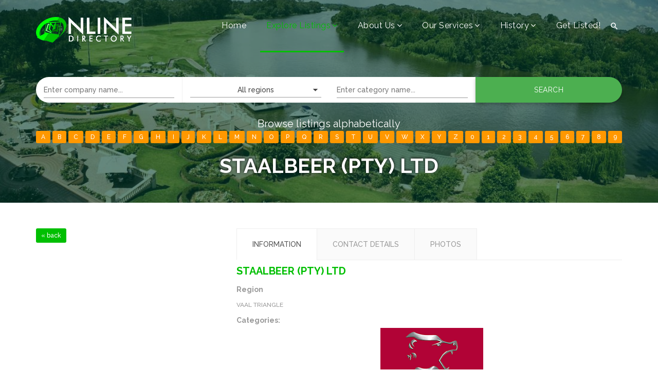

--- FILE ---
content_type: text/html; charset=utf-8
request_url: https://www.onlinedirectory.online/listing/staalbeer-pty-ltd
body_size: 9311
content:


<!DOCTYPE html>

<html xmlns="http://www.w3.org/1999/xhtml">
<head><title>
	Online Directory
</title><meta charset="utf-8" /><meta http-equiv="X-UA-Compatible" content="IE=edge" /><meta name="viewport" content="width=device-width, initial-scale=1" />    
        <!--  favicon -->
        <link rel="shortcut icon" href="/favicon.ico?nocache" type="image/x-icon" /><link rel="icon" href="/favicon.ico?nocache" type="image/x-icon" /><link rel="icon" type="image/png" sizes="16x16" href="/images/Icons/favicon-16x16.png" />
        <!--  apple-touch-icon -->
        <link rel="apple-touch-icon-precomposed" sizes="144x144" href="/images/Icons/apple-icon-144x144.png" /><link rel="apple-touch-icon-precomposed" sizes="114x114" href="/images/Icons/apple-icon-114x114.png" /><link rel="apple-touch-icon-precomposed" sizes="72x72" href="/images/Icons/apple-icon-72x72.png" /><link rel="apple-touch-icon" sizes="57x57" href="/images/Icons/apple-icon-57x57.png" /><link rel="apple-touch-icon" sizes="60x60" href="/images/Icons/apple-icon-60x60.png" /><link rel="apple-touch-icon" sizes="72x72" href="/images/Icons/apple-icon-72x72.png" /><link rel="apple-touch-icon" sizes="76x76" href="/images/Icons/apple-icon-76x76.png" /><link rel="apple-touch-icon" sizes="114x114" href="/images/Icons/apple-icon-114x114.png" /><link rel="apple-touch-icon" sizes="120x120" href="/images/Icons/apple-icon-120x120.png" /><link rel="apple-touch-icon" sizes="144x144" href="/images/Icons/apple-icon-144x144.png" /><link rel="apple-touch-icon" sizes="152x152" href="/images/Icons/apple-icon-152x152.png" /><link rel="apple-touch-icon" sizes="180x180" href="/images/Icons/apple-icon-180x180.png" /><link rel="icon" type="image/png" sizes="192x192" href="/images/Icons/android-icon-192x192.png" /><link rel="icon" type="image/png" sizes="32x32" href="/images/Icons/favicon-32x32.png" /><link rel="icon" type="image/png" sizes="96x96" href="/images/Icons/favicon-96x96.png" /><link rel="icon" type="image/png" sizes="16x16" href="/images/Icons/favicon-16x16.png" /><link rel="manifest" href="/Manifest.json" /><meta name="msapplication-TileColor" content="#ffffff" /><meta name="msapplication-TileImage" content="/images/Icons/ms-icon-144x144.png" /><meta name="theme-color" content="#ffffff" /><link href="https://fonts.googleapis.com/css?family=Raleway:400,300,500,700,900" rel="stylesheet" type="text/css" />
        <!-- Material Icons CSS -->
        <link href="/fonts/iconfont/material-icons.css" rel="stylesheet" />
        <!-- FontAwesome CSS -->
        <link href="/fonts/font-awesome/css/font-awesome.min.css" rel="stylesheet" />
        <!-- magnific-popup -->
        <link href="/js/magnific-popup/magnific-popup.css" rel="stylesheet" />
        <!-- flexslider -->
        <link href="/js/flexSlider/flexslider.css" rel="stylesheet" />
        <!-- materialize -->
        <link href="/css/materialize/css/Materialize.min.css" rel="stylesheet" />
        <!-- Bootstrap -->
        <link href="/js/bootstrap/css/bootstrap.min.css" rel="stylesheet" />
        <!-- shortcodes -->
        <link href="/css/Shortcodes/Shortcodes.css" rel="stylesheet" />
        <!-- Main Style CSS -->
        <link href="/css/STyle.css" rel="stylesheet" /><link href="/css/ODs.css" rel="stylesheet" />
        <!-- HTML5 shim and Respond.js for IE8 support of HTML5 elements and media queries -->
        <!--[if lt IE 9]>
          <script src="https://oss.maxcdn.com/html5shiv/3.7.2/html5shiv.min.js"></script>
          <script src="https://oss.maxcdn.com/respond/1.4.2/respond.min.js"></script>
        <![endif]-->    
    <style>
        .select-dropdown {
            font-size:14px!important;
        }
        .cap {
            text-transform: capitalize;
        }
        #PageTitle {
            text-shadow: 0px -1px 5px #111;
        }
    </style>
<!-- Google Tag Manager -->
<script>(function(w,d,s,l,i){w[l]=w[l]||[];w[l].push({'gtm.start':
new Date().getTime(),event:'gtm.js'});var f=d.getElementsByTagName(s)[0],
j=d.createElement(s),dl=l!='dataLayer'?'&l='+l:'';j.async=true;j.src=
'https://www.googletagmanager.com/gtm.js?id='+i+dl;f.parentNode.insertBefore(j,f);
})(window,document,'script','dataLayer','GTM-MFMWS2N');</script>
<!-- End Google Tag Manager -->
    
    <link href="/js/simplelightbox.min.css" rel="stylesheet" />
    <style>
        .home-search-wrapper {
            color: #4CAF50;
        }
#kw, #yp {
border-bottom-width: 1px!important;
    border-bottom-color: #999!important;
    border-bottom-style: solid!important;
}
#t_contact {
 font-size: 1.2em;
}
        .home-search-left {
            border-bottom-left-radius: 50px;
            border-top-left-radius: 50px;
            -webkit-border-bottom-left-radius: 50px;
            -webkit-border-top-left-radius: 50px;
        }

        .home-search-right {
            border-bottom-right-radius: 50px;
            border-top-right-radius: 50px;
            -webkit-border-bottom-right-radius: 50px;
            -webkit-border-top-right-radius: 50px;
        }

        .home-search {
            height: 50px !important;
            padding: 10px 15px;
        }

            .home-search input, .home-search select {
                border: none !important;
            }

        @media screen and (max-width:767px) {
            .home-search-left {
                border-bottom-left-radius: 0px;
                border-top-left-radius: 0px;
                -webkit-border-bottom-left-radius: 0px;
                -webkit-border-top-left-radius: 0px;
            }

            .home-search-right {
                border-bottom-right-radius: 0px;
                border-top-right-radius: 0px;
                -webkit-border-bottom-right-radius: 0px;
                -webkit-border-top-right-radius: 0px;
            }
        }
        .pics {
          float: left;
          width: 30%;
          height: auto;
          border: 2px solid #fff;
          margin:10px;
          -webkit-transition: -webkit-transform .15s ease;
          -moz-transition: -moz-transform .15s ease;
          -o-transition: -o-transform .15s ease;
          -ms-transition: -ms-transform .15s ease;
          transition: transform .15s ease;
          position: relative;
        }
        /* line 46, ../sass/demo.scss */
        .pics:hover {
          -webkit-transform: scale(1.05);
          -moz-transform: scale(1.05);
          -o-transform: scale(1.05);
          -ms-transform: scale(1.05);
          transform: scale(1.05);
          z-index: 5;
        }
        .social-link {
            font-size:20pt;
            margin:5px 10px;
        }
    </style>

</head>
<body id="top" class="has-header-search">
 <!--header start-->
        <header id="header" class="tt-nav transparent-header nav-border-bottom">
            <div class="header-sticky light-header">
                <div class="container">

                    <div class="search-wrapper">
                        <div class="search-trigger light pull-right">
                            <div class='search-btn'></div>
                            <i class="material-icons">&#xE8B6;</i>
                        </div>

                        <!-- Modal Search Form -->
                        <i class="search-close material-icons">&#xE5CD;</i>
                        <div class="search-form-wrapper">
                            <form action="/" onsubmit="return false" class="white-form">
                                <div class="input-field">
                                    <input type="text" name="gs" id="gs"/>
                                    <label for="search" class="">Search everywhere...</label>
                                </div>
                                <button id="global_search" class="btn teal search-button waves-effect waves-light" type="submit"><i class="material-icons">&#xE8B6;</i></button>
                            </form>
                        </div>
                    </div><!-- /.search-wrapper -->

                    <div id="materialize-menu" class="menuzord">
                        <!--logo start-->
                        <a href="/" class="logo-brand">
                            <img class="logo-dark" src="/images/Logo_Colour.png" alt=""/>
                            <img class="logo-light" src="/images/Logo_Light.png" alt=""/>
                        </a>
                        <!--logo end-->

                        <!-- menu start-->
                        <ul class="menuzord-menu pull-right light">
                            <li><a href="/">Home</a></li>
                            <li class="active"><a href="javascript:void(0)">Explore Listings</a>
                                <ul class="dropdown fit">
                                    
                                    <li><a href="/explore/boland-and-west-coast">BOLAND AND WEST COAST</a></li>
                                        
                                    <li><a href="/explore/cape-peninsula">CAPE PENINSULA</a></li>
                                        
                                    <li><a href="/explore/durban">DURBAN</a></li>
                                        
                                    <li><a href="/explore/east-london-border">EAST LONDON & BORDER</a></li>
                                        
                                    <li><a href="/explore/ekurhuleni-east-rand">EKURHULENI (EAST RAND)</a></li>
                                        
                                    <li><a href="/explore/free-state">FREE STATE</a></li>
                                        
                                    <li><a href="/explore/gqeberha-port-elizabeth-eastern-cape">GQEBERHA (PORT ELIZABETH) & EASTERN CAPE</a></li>
                                        
                                    <li><a href="/explore/johannesburg">JOHANNESBURG</a></li>
                                        
                                    <li><a href="/explore/kwazulu-natal-north-coast">KWAZULU - NATAL NORTH COAST</a></li>
                                        
                                    <li><a href="/explore/kwazulu-natal-south-coast">KWAZULU - NATAL SOUTH COAST</a></li>
                                        
                                    <li><a href="/explore/limpopo">LIMPOPO</a></li>
                                        
                                    <li><a href="/explore/mpumalanga">MPUMALANGA</a></li>
                                        
                                    <li><a href="/explore/north-west-province">NORTH WEST PROVINCE</a></li>
                                        
                                    <li><a href="/explore/northern-cape-and-namaqualand">NORTHERN CAPE AND NAMAQUALAND</a></li>
                                        
                                    <li><a href="/explore/pietermaritzburg">PIETERMARITZBURG</a></li>
                                        
                                    <li><a href="/explore/pretoria">PRETORIA</a></li>
                                        
                                    <li><a href="/explore/southern-cape-and-karoo">SOUTHERN CAPE AND KAROO</a></li>
                                        
                                    <li><a href="/explore/vaal-triangle">VAAL TRIANGLE</a></li>
                                        
                                    <li><a href="/explore/west-rand">WEST RAND</a></li>
                                        
                                </ul>
                            </li>
                            
                                        <li>
                                            <a href="/page/about-us">About Us</a>
                                            <ul class='dropdown'><li><a href='/page/warning'>Warning</a></li></ul>
                                        </li>
                                
                                        <li>
                                            <a href="/page/our-services-1">Our Services</a>
                                            <ul class='dropdown'><li><a href='/page/products-and-services'>Products and Services</a></li></ul>
                                        </li>
                                
                                        <li>
                                            <a href="/page/history">History</a>
                                            <ul class='dropdown'><li><a href='/page/letter-from-nelson-mandela-s-offices'>Letter from Nelson Mandela's Offices</a></li></ul>
                                        </li>
                                
                                        <li>
                                            <a href="/signup">Get Listed!</a>
                                            
                                        </li>
                                
                        </ul>
                        <!-- menu end-->

                    </div>
                </div>
            </div>
        </header>
        <!--header end-->

    <form method="post" action="./staalbeer-pty-ltd" id="frm">
<div class="aspNetHidden">
<input type="hidden" name="__VIEWSTATE" id="__VIEWSTATE" value="/[base64]" />
</div>

<div class="aspNetHidden">

	<input type="hidden" name="__VIEWSTATEGENERATOR" id="__VIEWSTATEGENERATOR" value="5B391DF9" />
</div>
        
    <!--page title start-->
    <section class="page-title page-title-center padding-top-120 padding-bottom-50 overlay bg-6 fixed-bg" style="background: url('/img.aspx?src=/assets/DIRECTORIES/vereeniging.jpg&t=1') no-repeat center; background-size: cover; background-attachment:inherit;">
        <div class="container ptb-30">
            <div class="text-center">
                <div class="home-search-wrapper col-md-12">
                    <div class="col-sm-3 white home-search home-search-left border-right">
                        <input type="text" name="kw" id="kw" value='' placeholder="Enter company name..." />
                    </div>
                    <div class="col-sm-3 white home-search">
                        <select  name='dir' id='dir' class='' placeholder='All regions'><option value=''>All regions</option><option value='boland-and-west-coast'>BOLAND AND WEST COAST</option><option value='cape-peninsula'>CAPE PENINSULA</option><option value='durban'>DURBAN</option><option value='east-london-border'>EAST LONDON & BORDER</option><option value='ekurhuleni-east-rand'>EKURHULENI (EAST RAND)</option><option value='free-state'>FREE STATE</option><option value='gqeberha-port-elizabeth-eastern-cape'>GQEBERHA (PORT ELIZABETH) & EASTERN CAPE</option><option value='johannesburg'>JOHANNESBURG</option><option value='kwazulu-natal-north-coast'>KWAZULU - NATAL NORTH COAST</option><option value='kwazulu-natal-south-coast'>KWAZULU - NATAL SOUTH COAST</option><option value='limpopo'>LIMPOPO</option><option value='mpumalanga'>MPUMALANGA</option><option value='north-west-province'>NORTH WEST PROVINCE</option><option value='northern-cape-and-namaqualand'>NORTHERN CAPE AND NAMAQUALAND</option><option value='pietermaritzburg'>PIETERMARITZBURG</option><option value='pretoria'>PRETORIA</option><option value='southern-cape-and-karoo'>SOUTHERN CAPE AND KAROO</option><option value='vaal-triangle'>VAAL TRIANGLE</option><option value='west-rand'>WEST RAND</option></select>
                    </div>
                    <div class="col-sm-3 white home-search">
                        <input type="text" name="yp" id="yp" placeholder="Enter category name..." value="" autocomplete="off" />
                        <input type="hidden" name="cat" id="cat" value="" />
                        <input type="hidden" name="yps" id="yps" value="" />
                        
                    </div>
                    <button type="button" id="main_search" class="col-sm-3 btn home-search home-search-right">Search</button>
                </div>
            </div>
            <!-- hs-content-inner -->
        </div>
        <!-- /.container -->
        <div class="container padding-bottom-20">
            <h2 class="white-text">Browse listings alphabetically</h2>
            <div class="row">
                <div class="col-md-12">
                    
                    <a href="/explore/vaal-triangle/?L=A" class="white-text btn-sm orange brand-hover" id="l_A">A</a>
                    
                    <a href="/explore/vaal-triangle/?L=B" class="white-text btn-sm orange brand-hover" id="l_B">B</a>
                    
                    <a href="/explore/vaal-triangle/?L=C" class="white-text btn-sm orange brand-hover" id="l_C">C</a>
                    
                    <a href="/explore/vaal-triangle/?L=D" class="white-text btn-sm orange brand-hover" id="l_D">D</a>
                    
                    <a href="/explore/vaal-triangle/?L=E" class="white-text btn-sm orange brand-hover" id="l_E">E</a>
                    
                    <a href="/explore/vaal-triangle/?L=F" class="white-text btn-sm orange brand-hover" id="l_F">F</a>
                    
                    <a href="/explore/vaal-triangle/?L=G" class="white-text btn-sm orange brand-hover" id="l_G">G</a>
                    
                    <a href="/explore/vaal-triangle/?L=H" class="white-text btn-sm orange brand-hover" id="l_H">H</a>
                    
                    <a href="/explore/vaal-triangle/?L=I" class="white-text btn-sm orange brand-hover" id="l_I">I</a>
                    
                    <a href="/explore/vaal-triangle/?L=J" class="white-text btn-sm orange brand-hover" id="l_J">J</a>
                    
                    <a href="/explore/vaal-triangle/?L=K" class="white-text btn-sm orange brand-hover" id="l_K">K</a>
                    
                    <a href="/explore/vaal-triangle/?L=L" class="white-text btn-sm orange brand-hover" id="l_L">L</a>
                    
                    <a href="/explore/vaal-triangle/?L=M" class="white-text btn-sm orange brand-hover" id="l_M">M</a>
                    
                    <a href="/explore/vaal-triangle/?L=N" class="white-text btn-sm orange brand-hover" id="l_N">N</a>
                    
                    <a href="/explore/vaal-triangle/?L=O" class="white-text btn-sm orange brand-hover" id="l_O">O</a>
                    
                    <a href="/explore/vaal-triangle/?L=P" class="white-text btn-sm orange brand-hover" id="l_P">P</a>
                    
                    <a href="/explore/vaal-triangle/?L=Q" class="white-text btn-sm orange brand-hover" id="l_Q">Q</a>
                    
                    <a href="/explore/vaal-triangle/?L=R" class="white-text btn-sm orange brand-hover" id="l_R">R</a>
                    
                    <a href="/explore/vaal-triangle/?L=S" class="white-text btn-sm orange brand-hover" id="l_S">S</a>
                    
                    <a href="/explore/vaal-triangle/?L=T" class="white-text btn-sm orange brand-hover" id="l_T">T</a>
                    
                    <a href="/explore/vaal-triangle/?L=U" class="white-text btn-sm orange brand-hover" id="l_U">U</a>
                    
                    <a href="/explore/vaal-triangle/?L=V" class="white-text btn-sm orange brand-hover" id="l_V">V</a>
                    
                    <a href="/explore/vaal-triangle/?L=W" class="white-text btn-sm orange brand-hover" id="l_W">W</a>
                    
                    <a href="/explore/vaal-triangle/?L=X" class="white-text btn-sm orange brand-hover" id="l_X">X</a>
                    
                    <a href="/explore/vaal-triangle/?L=Y" class="white-text btn-sm orange brand-hover" id="l_Y">Y</a>
                    
                    <a href="/explore/vaal-triangle/?L=Z" class="white-text btn-sm orange brand-hover" id="l_Z">Z</a>
                    
                    <a href="/explore/vaal-triangle/?L=0" class="white-text btn-sm orange brand-hover" id="l_0">0</a>
                    
                    <a href="/explore/vaal-triangle/?L=1" class="white-text btn-sm orange brand-hover" id="l_1">1</a>
                    
                    <a href="/explore/vaal-triangle/?L=2" class="white-text btn-sm orange brand-hover" id="l_2">2</a>
                    
                    <a href="/explore/vaal-triangle/?L=3" class="white-text btn-sm orange brand-hover" id="l_3">3</a>
                    
                    <a href="/explore/vaal-triangle/?L=4" class="white-text btn-sm orange brand-hover" id="l_4">4</a>
                    
                    <a href="/explore/vaal-triangle/?L=5" class="white-text btn-sm orange brand-hover" id="l_5">5</a>
                    
                    <a href="/explore/vaal-triangle/?L=6" class="white-text btn-sm orange brand-hover" id="l_6">6</a>
                    
                    <a href="/explore/vaal-triangle/?L=7" class="white-text btn-sm orange brand-hover" id="l_7">7</a>
                    
                    <a href="/explore/vaal-triangle/?L=8" class="white-text btn-sm orange brand-hover" id="l_8">8</a>
                    
                    <a href="/explore/vaal-triangle/?L=9" class="white-text btn-sm orange brand-hover" id="l_9">9</a>
                    
                </div>
            </div>
        </div>
        <div class="container">
            <h1 class="white-text text-bold" id="PageTitle">STAALBEER (PTY) LTD</h1>
        </div>
    </section>
    <!--page title end-->

    <section class="ptb-30">
        <div class="container">
            <div class="row">
                <div class="col-md-12">
                    <span id="ContentPlaceHolder1_lblMsg" class="text-bold mb-20 mr-10 text-center brand-color center-block"></span>

                            <div class="mt-10 mb-10 mt-20">
                                <div class="row">
                                <div class="col-sm-4 hidden-sm hidden-md">
                                 <a href="javascript:history.go(-1)" class="brand-bg white-text btn-sm pull-left mb-20">&laquo; back</a>
                                   

                                 <iframe
                                     width="100%"
                                     height="450"
                                     style="border: 0"
                                     src="https://www.google.com/maps/embed/v1/place?key=AIzaSyASuC5NP9hqIgxwFtGq3vwvDCShg78MyOY&q=Joubert+Street+Duncanville%2c+VEREENIGING"
                                     ></iframe>
                                </div>
                                <div class="col-sm-8 text-black full">
                                    
                                    <div id="ContentPlaceHolder1_pnlAdvanced">
	
                                        <ul class="nav nav-tabs">
                                          <li class="active"><a data-toggle="tab" href="#t_info">Information</a></li>
                                          <li><a data-toggle="tab" href="#t_contact">Contact Details</a></li>
                                          <li><a data-toggle="tab" href="#t_photo">Photos</a></li>
                                        </ul>

                                        <div class="tab-content">
                                          <div id="t_info" class="tab-pane fade in active">
                                                <h2 class="text-bold hover-overlay mb-10 mt-10"><a href="/listing/staalbeer-pty-ltd">STAALBEER (PTY) LTD</a></h2>
                                              <b>Region</b>
                                                <div class="small">VAAL TRIANGLE</div>
                                                <div><b>Categories:</b></div>
                                                
                                                

                                                <p class="text-center">
                                                <img src="https://www.onlinedirectory.online/images/logo_e6MoLnki0c.png" class="img ml-10" width="200" />
                                                </p>

                                                <div class='block'><b>Description: </b> <span style="background-color: rgb(255, 255, 255); color: rgb(102, 102, 102); font-family: Yantramanav; font-size: 18px; text-align: justify;">Staalbeer was established under private ownership in 1978 as de Beer Broers Staalnywerhede and opened branches in Potchefstroom, Vereeniging and Bothaville</span>
<div>
	<p style="box-sizing: border-box; margin: 0px 0px 12px; line-height: 30px; color: rgb(102, 102, 102); font-family: Yantramanav; font-size: 18px; background-color: rgb(255, 255, 255); text-align: justify;">Since 2002 the current owners have transformed Staalbeer into a Merchanting and Manufacturing conglomerate that service customers in the construction, building, manufacturing and agricultural&nbsp;</p>
	<h5 style="box-sizing: border-box; font-family: Poppins; line-height: 1.1; color: rgb(177, 3, 53); margin-top: 12px; margin-bottom: 12px; font-size: 16px; letter-spacing: -0.5px; background-color: rgb(255, 255, 255);"><br />
		</h5></div></div> 
                                                <div ><b>Business Hours:</b></div>
                                                <table class='business_hours'><tr><th>Mon</th><th>Tue</th><th>Wed</th><th>Thu</th><th>Fri</th><th>Sat</th><th>Sun</th><th>Public Holidays</th></tr><tr><td>07:30-16:30</td><td>07:30-16:30</td><td>07:30-16:30</td><td>07:30-16:30</td><td>07:30-15:45</td><td>08:00-11:45</td><td>Closed</td><td></td></tr></table>
                                          </div>
                                          <div id="t_contact" class="tab-pane fade">
                                                <div><b>Company Address:</b><div class="small cap">joubert street duncanville, vereeniging</div></div>
                                                <div class='block'><b>Tel 1: </b> 016 422 3271</div> 
                                                 
                                                 
                                                 
                                                 
                                                 
                                                
                                                
                                                
                                                
                                                
                                                <div class='block'><b>E-mail: </b> <a href="/cdn-cgi/l/email-protection#71181f1031020510101d131414035f121e5f0b10"><span class="__cf_email__" data-cfemail="a3cacdc2e3d0d7c2c2cfc1c6c6d18dc0cc8dd9c2">[email&#160;protected]</span></a></div>
                                                <div class='block'><b>Web: </b> <a href="http://www.staalbeer.co.za/" target="_blank">http://www.staalbeer.co.za/</a></div>
                                                <a href='https://www.facebook.com/Staalbeer-Vereeniging-Pag' target='_blank' class='social-link'><i class='fa fa-facebook'></i></a>
                                          </div>
                                          <div id="t_photo" class="tab-pane fade">
                                            
                                            
                                                    <a href="/images/photo_m8RS317l6z.jpg" class="pics">
                                                        <img src="/img.aspx?src=/images/photo_m8RS317l6z.jpg&w=225&cw=225&ch=130" class="thumbnail" align="left" />
                                                    </a>
                                                
                                          </div>
                                        </div>




                                    
</div>
                                </div>
                                    <div class="small text-center mt-50"><i class="fa fa-eye"></i> 4421</div>
                                </div>
                            </div>

                </div>
            </div>
        </div>
    </section>




    </form>

        <footer class="footer footer-three overlay bg-9 bg-fixed" style="background:url('/images/bg-10.jpg') no-repeat center bottom;background-size: cover;background-attachment: fixed;">
            <div class="primary-footer">
                <div class="container">
                    <a href="#top" class="page-scroll btn-floating btn-large green back-top waves-effect waves-light tt-animate btt" data-section="#top">
                      <i class="material-icons">&#xE316;</i>
                    </a>

                    <div class="row">
                      <div class="col-md-6 text-center">
                          <div class="footer-logo">
                            <img src="/images/Logo_Light.png" alt="" />
                          </div>
                      </div>
                        <div class="col-md-6">
                            <div class="cd">
                                <h2 class="white-text">Contact Details</h2>
                                <div>
                                    <div class="cd-i">
                                    <i class="material-icons white-text">&#xE8B4;</i>
                                    </div>
                                   <div class="address cd-b">
                                          4 Glendale Ave, Fernglen <br />
                                        Gqeberha, Eastern Cape 
                                    </div>
                                </div>
                                <div>
                                    <div class="cd-i">
                                    <i class="material-icons white-text">&#xE61C;</i>
                                    </div>
<div class="phone cd-b">
  Phone: <!--<span style="
    font-size: 16px;font-weight:bold
">087 702 2095</span><br/>Mobile: --><span style="
    font-size: 16px;font-weight:bold
">064 531 2249</span>
</div>                                 </div>
                                <div>
                                    <div class="cd-i">
                                        <i class="material-icons white-text">&#xE0E1;</i>
                                    </div>
                                    <div class="mail cd-b">
                                            <a href="/cdn-cgi/l/email-protection" class="__cf_email__" data-cfemail="6d04030b022d02030104030809041f080e19021f1443020301040308">[email&#160;protected]</a>
                                    </div>
                                </div>
                            </div>
                        </div>  
                        <!-- /.col-md-6 -->
                    </div><!-- /.row -->
                </div><!-- /.container -->
            </div><!-- /.primary-footer -->

            <div class="secondary-footer brand--bg">
                <div class="container">
                    <hr class="mb-20">
                    <div class="row">
                      <div class="col-md-6">
                        <span class="copy-text green-text">Copyright &copy; 2026 Online Directory &nbsp; | &nbsp;  <a href="/page/terms-and-conditions" style="color:#00bf02">Terms & Conditions</a> &nbsp; | &nbsp;  All Rights Reserved</span>
                      </div><!-- /.col-md-6 -->
                      <div class="col-md-6">
                          <ul class="social-link tt-animate ltr">
                            <li><a href="#"><i class="fa fa-facebook"></i></a></li>
                            <li><a href="#"><i class="fa fa-twitter"></i></a></li>
                            <li><a href="#"><i class="fa fa-tumblr"></i></a></li>
                            <li><a href="#"><i class="fa fa-linkedin"></i></a></li>
                            <li><a href="#"><i class="fa fa-dribbble"></i></a></li>
                            <li><a href="#"><i class="fa fa-instagram"></i></a></li>
                            <li><a href="#"><i class="fa fa-rss"></i></a></li>
                          </ul>
                      </div><!-- /.col-md-6 -->
                    </div><!-- /.row -->
                </div><!-- /.container -->
            </div><!-- /.secondary-footer -->
        </footer>

        <!-- Preloader -->
        <div id="preloader" style="display:none">
          <div class="preloader-position"> 
            <img src="/images/LOGO.png" alt="logo" />
            <div class="progress">
              <div class="indeterminate"></div>
            </div>
          </div>
        </div>
        <!-- End Preloader --> 
        
        <!-- jQuery -->
        <script data-cfasync="false" src="/cdn-cgi/scripts/5c5dd728/cloudflare-static/email-decode.min.js"></script><script src="/js/jquery-2.1.3.min.js"></script>
        <script src="/js/bootstrap/js/bootstrap.min.js"></script>
        <script src="/css/materialize/js/materialize.min.js"></script>
        <script src="/js/menuzord.js"></script>
        <script src="/js/typeahead3.min.js"></script>
        <script src="/js/bootstrap-tabcollapse.min.js"></script>
        <script src="/js/jquery.easing.min.js"></script>
        <script src="/js/jquery.sticky.min.js"></script>
        <script src="/js/smoothscroll.min.js"></script>
        <script src="/js/jquery.stellar.min.js"></script>
        <script src="/js/imagesloaded.js"></script>
        <script src="/js/jquery.inview.min.js"></script>
        <script src="/js/jquery.shuffle.min.js"></script>
        <script src="/js/owl.carousel/owl.carousel.min.js"></script>
        <script src="/js/flexSlider/jquery.flexslider-min.js"></script>
        <script src="/js/magnific-popup/jquery.magnific-popup.min.js"></script>
        <script src="/js/Scripts.js"></script>
        <script>
            $(document).ready(function () {
                $("#caticons").removeClass("")
                $('select').material_select();
                $("#main_search").click(function () {
                    var kw = $("#kw").val();
                    var dir = $("#dir").val();
                    var cat = $("#cat").val();
                    var yps = $("#yps").val();
                    if (dir == "") {
			alert("Please select a Region...");
			$("#dir").focus();
			return false;
                    }
                    if (cat == "") {
                        cat = "all";
                    }
                    if (kw != "") {
			kw = kw.replaceAll('+','＋');
                        if (yps != "") {
                            document.location = "/search/" + dir + "/all/" + yps + "/" + encodeURIComponent(kw);
                        } else {
                            document.location = "/search/" + dir + "/" + cat + "/" + encodeURIComponent(kw);
                        }
                    } else {
                        if (yps != "") {
                            document.location = "/explore/" + dir + "/all/" + yps;
                        } else {
                            document.location = "/explore/" + dir + "/" + cat;
                        }
                    }
                });
                $("#kw").on("keypress", function (e) {
                    if (e.keyCode == 13) {
                        $("#main_search").trigger("click");
                        e.preventDefault();
                    }
                });
                $("#gs").on("keypress", function (e) {
                    if (e.keyCode == 13) {
                        $("#global_search").trigger("click");
                        e.preventDefault();
                    }
                });
                $("#global_search").click(function () {
                    var kw = $("#gs").val();
                    if (kw != "") {
kw = kw.replaceAll('+','＋');
                        document.location = "/search/all/all/" + encodeURIComponent(kw);
                    }
                });
                var $ta = $("#yp");
                $.get("/action/yp", function (data) {
                    $ta.typeahead({ source: data }).blur(function () {
                        var current = $ta.typeahead("getActive");
                        if (current) {
                            if (current.name.toLowerCase() == $ta.val().toLowerCase()) {
                                $ta.val(current.name);
                                $("#yps").val(current.slug);
                            } else {
                                $ta.val("");
                            }
                        } else {
                            $ta.val("");
                        }
                    });
                }, 'json');
            });
        </script>
        
    <script src="/js/simple-lightbox.min.js"></script>
    <script>
        var _l = "";
        $(function () {
            $('.pics').simpleLightbox();
            $("#l_" + _l).removeClass("orange").addClass("brand-bg");
        });
    </script>

<script>
  (function(i,s,o,g,r,a,m){i['GoogleAnalyticsObject']=r;i[r]=i[r]||function(){
  (i[r].q=i[r].q||[]).push(arguments)},i[r].l=1*new Date();a=s.createElement(o),
  m=s.getElementsByTagName(o)[0];a.async=1;a.src=g;m.parentNode.insertBefore(a,m)
  })(window,document,'script','https://www.google-analytics.com/analytics.js','ga');
 
  ga('create', 'UA-103389081-1', 'auto');
  ga('send', 'pageview');
 
</script>
    <!-- Global site tag (gtag.js) - Google Analytics -->
<script async src="https://www.googletagmanager.com/gtag/js?id=UA-70002146-1"></script>
<script>
  window.dataLayer = window.dataLayer || [];
  function gtag(){dataLayer.push(arguments);}
  gtag('js', new Date());

  gtag('config', 'UA-70002146-1');
</script>
<!-- Paste the code below in body -->


<!-- Google Tag Manager (noscript) -->
<noscript><iframe src="https://www.googletagmanager.com/ns.html?id=GTM-MFMWS2N"
height="0" width="0" style="display:none;visibility:hidden"></iframe></noscript>
<!-- End Google Tag Manager (noscript) -->
<script defer src="https://static.cloudflareinsights.com/beacon.min.js/vcd15cbe7772f49c399c6a5babf22c1241717689176015" integrity="sha512-ZpsOmlRQV6y907TI0dKBHq9Md29nnaEIPlkf84rnaERnq6zvWvPUqr2ft8M1aS28oN72PdrCzSjY4U6VaAw1EQ==" data-cf-beacon='{"version":"2024.11.0","token":"1ba00eca9f904d0ea068b5b04ca58c43","r":1,"server_timing":{"name":{"cfCacheStatus":true,"cfEdge":true,"cfExtPri":true,"cfL4":true,"cfOrigin":true,"cfSpeedBrain":true},"location_startswith":null}}' crossorigin="anonymous"></script>
</body>
</html>


--- FILE ---
content_type: text/html; charset=utf-8
request_url: https://www.onlinedirectory.online/action/yp
body_size: 47095
content:
[{"id":"a-la-carte-restaurants","name":"A La Carte Restaurants","slug":"a-la-carte-restaurants"},{"id":"abattoirs","name":"Abattoirs","slug":"abattoirs"},{"id":"abortion-clinics","name":"Abortion Clinics","slug":"abortion-clinics"},{"id":"abrasives","name":"Abrasives","slug":"abrasives"},{"id":"academy","name":"Academy","slug":"academy"},{"id":"access-control-equipment-supplies","name":"Access Control Equipment & Supplies","slug":"access-control-equipment-supplies"},{"id":"accommodation","name":"Accommodation","slug":"accommodation"},{"id":"accommodation-backpackers-bed-breakfast-lodges-guesthouses","name":"Accommodation - Backpackers - Bed & Breakfast - Lodges & Guesthouses","slug":"accommodation-backpackers-bed-breakfast-lodges-guesthouses"},{"id":"accommodation-caravan-parks","name":"Accommodation - Caravan Parks","slug":"accommodation-caravan-parks"},{"id":"accountants-bookkeepers-tax-consultants","name":"Accountants, Bookkeepers & Tax Consultants","slug":"accountants-bookkeepers-tax-consultants"},{"id":"accounting-bookkeeping-systems","name":"Accounting & Bookkeeping Systems","slug":"accounting-bookkeeping-systems"},{"id":"accounting-business-services","name":"Accounting & Business Services","slug":"accounting-business-services"},{"id":"accounting-software","name":"Accounting Software","slug":"accounting-software"},{"id":"actuarial-consultants","name":"Actuarial Consultants","slug":"actuarial-consultants"},{"id":"acupuncture","name":"Acupuncture","slug":"acupuncture"},{"id":"addressing-mailing-services","name":"Addressing & Mailing Services","slug":"addressing-mailing-services"},{"id":"adhesives","name":"Adhesives","slug":"adhesives"},{"id":"administration","name":"Administration","slug":"administration"},{"id":"administration-of-justice","name":"Administration of Justice","slug":"administration-of-justice"},{"id":"administrative-services-conferences-seminars","name":"Administrative Services, Conferences & Seminars","slug":"administrative-services-conferences-seminars"},{"id":"adult-education-training","name":"Adult Education & Training","slug":"adult-education-training"},{"id":"adventist-church","name":"Adventist Church","slug":"adventist-church"},{"id":"adventure-activities","name":"Adventure Activities","slug":"adventure-activities"},{"id":"adventure-games-activities","name":"Adventure Games & Activities","slug":"adventure-games-activities"},{"id":"adventure-sports","name":"Adventure Sports","slug":"adventure-sports"},{"id":"advertising-marketing","name":"Advertising & Marketing","slug":"advertising-marketing"},{"id":"advertising-agencies-services","name":"Advertising Agencies & Services","slug":"advertising-agencies-services"},{"id":"advertising-gifts-promotional-products","name":"Advertising Gifts - Promotional Products","slug":"advertising-gifts-promotional-products"},{"id":"advertising-media","name":"Advertising Media","slug":"advertising-media"},{"id":"advertising-outdoor","name":"Advertising Outdoor","slug":"advertising-outdoor"},{"id":"advertising-promotions","name":"Advertising Promotions","slug":"advertising-promotions"},{"id":"advisory-services","name":"Advisory Services","slug":"advisory-services"},{"id":"aerials","name":"Aerials","slug":"aerials"},{"id":"african-art-craft-clothing-gifts","name":"African Art & Craft, Clothing & Gifts","slug":"african-art-craft-clothing-gifts"},{"id":"african-restaurants","name":"African Restaurants","slug":"african-restaurants"},{"id":"after-care-centre","name":"After Care Centre","slug":"after-care-centre"},{"id":"agencies","name":"Agencies","slug":"agencies"},{"id":"agency-representatives","name":"Agency Representatives","slug":"agency-representatives"},{"id":"agricultural-agencies-associations","name":"Agricultural Agencies & Associations","slug":"agricultural-agencies-associations"},{"id":"agricultural-centre","name":"Agricultural Centre","slug":"agricultural-centre"},{"id":"agricultural-chemicals-suppliers","name":"Agricultural Chemicals & Suppliers","slug":"agricultural-chemicals-suppliers"},{"id":"agricultural-consultants","name":"Agricultural Consultants","slug":"agricultural-consultants"},{"id":"agricultural-contractors","name":"Agricultural Contractors","slug":"agricultural-contractors"},{"id":"agricultural-cooperatives","name":"Agricultural Cooperatives","slug":"agricultural-cooperatives"},{"id":"agricultural-equipment-machinery","name":"Agricultural Equipment & Machinery","slug":"agricultural-equipment-machinery"},{"id":"agricultural-exporters-importers","name":"Agricultural Exporters & Importers","slug":"agricultural-exporters-importers"},{"id":"agricultural-financial-services","name":"Agricultural Financial Services","slug":"agricultural-financial-services"},{"id":"agricultural-implements","name":"Agricultural Implements","slug":"agricultural-implements"},{"id":"agricultural-implements-machinery-supplies","name":"Agricultural Implements - Machinery & Supplies","slug":"agricultural-implements-machinery-supplies"},{"id":"agricultural-management-consultants","name":"Agricultural Management Consultants","slug":"agricultural-management-consultants"},{"id":"agricultural-marketing","name":"Agricultural Marketing","slug":"agricultural-marketing"},{"id":"agricultural-organizations","name":"Agricultural Organizations","slug":"agricultural-organizations"},{"id":"agricultural-products-services","name":"Agricultural Products & Services","slug":"agricultural-products-services"},{"id":"agricultural-research-training","name":"Agricultural Research & Training","slug":"agricultural-research-training"},{"id":"agricultural-supplies","name":"Agricultural Supplies","slug":"agricultural-supplies"},{"id":"agriculture-department","name":"Agriculture Department","slug":"agriculture-department"},{"id":"air-brake-repairs","name":"Air Brake Repairs","slug":"air-brake-repairs"},{"id":"air-brakes","name":"Air Brakes","slug":"air-brakes"},{"id":"air-cargo-services","name":"Air Cargo Services","slug":"air-cargo-services"},{"id":"air-charter","name":"Air Charter","slug":"air-charter"},{"id":"air-compressors","name":"Air Compressors","slug":"air-compressors"},{"id":"air-conditioners-sales-installations-repairs","name":"Air Conditioners Sales, Installations & Repairs","slug":"air-conditioners-sales-installations-repairs"},{"id":"air-conditioning-refrigeration","name":"Air Conditioning & Refrigeration","slug":"air-conditioning-refrigeration"},{"id":"air-conditioning-equipment-systems","name":"Air Conditioning Equipment & Systems","slug":"air-conditioning-equipment-systems"},{"id":"air-conditioning-installation","name":"Air Conditioning Installation","slug":"air-conditioning-installation"},{"id":"air-conditioning-motor-car","name":"Air Conditioning Motor Car","slug":"air-conditioning-motor-car"},{"id":"air-freight-agencies","name":"Air Freight Agencies","slug":"air-freight-agencies"},{"id":"air-pollution-control","name":"Air Pollution Control","slug":"air-pollution-control"},{"id":"air-service-charter","name":"Air Service Charter","slug":"air-service-charter"},{"id":"air-conditioning","name":"Air-Conditioning","slug":"air-conditioning"},{"id":"aircraft-parts-equipment","name":"Aircraft Parts & Equipment","slug":"aircraft-parts-equipment"},{"id":"aircraft-sales","name":"Aircraft Sales","slug":"aircraft-sales"},{"id":"aircraft-service-repairs","name":"Aircraft Service & Repairs","slug":"aircraft-service-repairs"},{"id":"airline-airport-services","name":"Airline & Airport Services","slug":"airline-airport-services"},{"id":"airline-companies-airline-agencies","name":"Airline Companies & Airline Agencies","slug":"airline-companies-airline-agencies"},{"id":"airport-shuttle-services","name":"Airport Shuttle Services","slug":"airport-shuttle-services"},{"id":"airports","name":"Airports","slug":"airports"},{"id":"airways","name":"Airways","slug":"airways"},{"id":"alarm-systems-security-systems","name":"Alarm Systems & Security Systems","slug":"alarm-systems-security-systems"},{"id":"alarm-systems-sales-installations","name":"Alarm Systems Sales & Installations","slug":"alarm-systems-sales-installations"},{"id":"alarms","name":"Alarms","slug":"alarms"},{"id":"alcohol-drug-abuse-counselling","name":"Alcohol & Drug & Abuse - Counselling","slug":"alcohol-drug-abuse-counselling"},{"id":"alcohol-drug-rehabilitation","name":"Alcohol & Drug Rehabilitation","slug":"alcohol-drug-rehabilitation"},{"id":"alcoholic-beverage-manufacturers","name":"Alcoholic Beverage Manufacturers","slug":"alcoholic-beverage-manufacturers"},{"id":"aluminium-glass","name":"Aluminium & Glass","slug":"aluminium-glass"},{"id":"aluminium-doors-windows","name":"Aluminium Doors & Windows","slug":"aluminium-doors-windows"},{"id":"aluminium-fabricators","name":"Aluminium Fabricators","slug":"aluminium-fabricators"},{"id":"aluminium-guttering","name":"Aluminium Guttering","slug":"aluminium-guttering"},{"id":"aluminium-products-manufacturers","name":"Aluminium Products & Manufacturers","slug":"aluminium-products-manufacturers"},{"id":"aluminium-profile-distributors","name":"Aluminium Profile Distributors","slug":"aluminium-profile-distributors"},{"id":"ambulance-service","name":"Ambulance Service","slug":"ambulance-service"},{"id":"amusement-places-parks","name":"Amusement Places & Parks","slug":"amusement-places-parks"},{"id":"anaesthesia","name":"Anaesthesia","slug":"anaesthesia"},{"id":"analytical-instruments","name":"Analytical Instruments","slug":"analytical-instruments"},{"id":"anglican-churches","name":"Anglican Churches","slug":"anglican-churches"},{"id":"animal-breeding","name":"Animal Breeding","slug":"animal-breeding"},{"id":"animal-care","name":"Animal Care","slug":"animal-care"},{"id":"animal-clinics-hospitals","name":"Animal Clinics & Hospitals","slug":"animal-clinics-hospitals"},{"id":"animal-feeds","name":"Animal Feeds","slug":"animal-feeds"},{"id":"antique-dealers","name":"Antique Dealers","slug":"antique-dealers"},{"id":"apostolic-church","name":"Apostolic Church","slug":"apostolic-church"},{"id":"appliance-repairs","name":"Appliance & Repairs","slug":"appliance-repairs"},{"id":"appliance-spares-accessories","name":"Appliance Spares & Accessories","slug":"appliance-spares-accessories"},{"id":"aquariums-aquarium-supplies","name":"Aquariums & Aquarium Supplies","slug":"aquariums-aquarium-supplies"},{"id":"archery-clubs-activities-services","name":"Archery Clubs, Activities & Services","slug":"archery-clubs-activities-services"},{"id":"architects-design-consultants","name":"Architects & Design Consultants","slug":"architects-design-consultants"},{"id":"architectural-design","name":"Architectural Design","slug":"architectural-design"},{"id":"architectural-engineers","name":"Architectural Engineers","slug":"architectural-engineers"},{"id":"architectural-firms","name":"Architectural Firms","slug":"architectural-firms"},{"id":"armature-winders","name":"Armature Winders","slug":"armature-winders"},{"id":"arms-ammunition","name":"Arms & Ammunition","slug":"arms-ammunition"},{"id":"aromatherapy","name":"Aromatherapy","slug":"aromatherapy"},{"id":"art-framing","name":"Art & Framing","slug":"art-framing"},{"id":"art-galleries","name":"Art Galleries","slug":"art-galleries"},{"id":"art-schools","name":"Art Schools","slug":"art-schools"},{"id":"art-studios","name":"Art Studios","slug":"art-studios"},{"id":"artists","name":"Artists","slug":"artists"},{"id":"artists-materials-supplies","name":"Artists Materials & Supplies","slug":"artists-materials-supplies"},{"id":"arts-crafts","name":"Arts & Crafts","slug":"arts-crafts"},{"id":"arts-culture","name":"Arts & Culture","slug":"arts-culture"},{"id":"asphalt-bitumen-paving","name":"Asphalt & Bitumen Paving","slug":"asphalt-bitumen-paving"},{"id":"asset-management","name":"Asset Management","slug":"asset-management"},{"id":"associations","name":"Associations","slug":"associations"},{"id":"assurance-companies-agencies","name":"Assurance Companies & Agencies","slug":"assurance-companies-agencies"},{"id":"astrologers-psychic-consultants","name":"Astrologers & Psychic Consultants","slug":"astrologers-psychic-consultants"},{"id":"athletics","name":"Athletics","slug":"athletics"},{"id":"athletics-club-organizations","name":"Athletics Club & Organizations","slug":"athletics-club-organizations"},{"id":"attorneys-notaries-conveyancers","name":"Attorneys - Notaries - Conveyancers","slug":"attorneys-notaries-conveyancers"},{"id":"auctioneers","name":"Auctioneers","slug":"auctioneers"},{"id":"auctioneers-appraisers","name":"Auctioneers - Appraisers","slug":"auctioneers-appraisers"},{"id":"audio","name":"Audio","slug":"audio"},{"id":"audiovisual-aids","name":"Audiovisual Aids","slug":"audiovisual-aids"},{"id":"audiovisual-equipment-productions","name":"Audiovisual Equipment & Productions","slug":"audiovisual-equipment-productions"},{"id":"audiovisual-equipment-sales-services-repairs","name":"Audiovisual Equipment Sales, Services & Repairs","slug":"audiovisual-equipment-sales-services-repairs"},{"id":"audiovisual-production-services","name":"Audiovisual Production Services","slug":"audiovisual-production-services"},{"id":"audiovisual-services","name":"Audiovisual Services","slug":"audiovisual-services"},{"id":"auditors","name":"Auditors","slug":"auditors"},{"id":"auto-house-glass","name":"Auto & House Glass","slug":"auto-house-glass"},{"id":"auto-body-parts-repairs","name":"Auto Body Parts & Repairs","slug":"auto-body-parts-repairs"},{"id":"auto-centre","name":"Auto Centre","slug":"auto-centre"},{"id":"auto-electrical-services","name":"Auto Electrical Services","slug":"auto-electrical-services"},{"id":"auto-electrical-spares-equipment","name":"Auto Electrical Spares & Equipment","slug":"auto-electrical-spares-equipment"},{"id":"auto-electrical-specialists","name":"Auto Electrical Specialists","slug":"auto-electrical-specialists"},{"id":"auto-electricians","name":"Auto Electricians","slug":"auto-electricians"},{"id":"auto-fitment-centre","name":"Auto Fitment Centre","slug":"auto-fitment-centre"},{"id":"auto-mechanics-mechanical-repairs","name":"Auto Mechanics & Mechanical Repairs","slug":"auto-mechanics-mechanical-repairs"},{"id":"auto-spares-accessories","name":"Auto Spares & Accessories","slug":"auto-spares-accessories"},{"id":"auto-trimmers-vinyl","name":"Auto Trimmers & Vinyl","slug":"auto-trimmers-vinyl"},{"id":"auto-valet-services","name":"Auto Valet Services","slug":"auto-valet-services"},{"id":"automation","name":"Automation","slug":"automation"},{"id":"automation-control","name":"Automation & Control","slug":"automation-control"},{"id":"automation-engineers","name":"Automation Engineers","slug":"automation-engineers"},{"id":"automation-systems-equipment","name":"Automation Systems & Equipment","slug":"automation-systems-equipment"},{"id":"automotive","name":"Automotive","slug":"automotive"},{"id":"automotive-components","name":"Automotive Components","slug":"automotive-components"},{"id":"automotive-components-manufacturers-distributors","name":"Automotive Components Manufacturers & Distributors","slug":"automotive-components-manufacturers-distributors"},{"id":"automotive-engineers","name":"Automotive Engineers","slug":"automotive-engineers"},{"id":"automotive-equipment","name":"Automotive Equipment","slug":"automotive-equipment"},{"id":"automotive-paints","name":"Automotive Paints","slug":"automotive-paints"},{"id":"automotive-repairs","name":"Automotive Repairs","slug":"automotive-repairs"},{"id":"aviation","name":"Aviation","slug":"aviation"},{"id":"aviation-consultants-services","name":"Aviation Consultants & Services","slug":"aviation-consultants-services"},{"id":"awnings-canopies","name":"Awnings & Canopies","slug":"awnings-canopies"},{"id":"babies-wear-baby-products","name":"Babies Wear & Baby Products","slug":"babies-wear-baby-products"},{"id":"baby-accessories-shops","name":"Baby Accessories Shops","slug":"baby-accessories-shops"},{"id":"baby-care-products","name":"Baby Care Products","slug":"baby-care-products"},{"id":"baby-shops","name":"Baby Shops","slug":"baby-shops"},{"id":"badges-badge-making-equipment","name":"Badges & Badge Making Equipment","slug":"badges-badge-making-equipment"},{"id":"bag-manufacturers","name":"Bag Manufacturers","slug":"bag-manufacturers"},{"id":"bags-handbags","name":"Bags & Handbags","slug":"bags-handbags"},{"id":"bakers-pastry-cooks-supplies","name":"Bakers & Pastry Cooks Supplies","slug":"bakers-pastry-cooks-supplies"},{"id":"bakery-pastry-shops","name":"Bakery Pastry Shops","slug":"bakery-pastry-shops"},{"id":"bakkie-linings","name":"Bakkie Linings","slug":"bakkie-linings"},{"id":"balloons","name":"Balloons","slug":"balloons"},{"id":"balustrading","name":"Balustrading","slug":"balustrading"},{"id":"banking-services","name":"Banking Services","slug":"banking-services"},{"id":"banks-savings-banks","name":"Banks & Savings Banks","slug":"banks-savings-banks"},{"id":"baptist-churches","name":"Baptist Churches","slug":"baptist-churches"},{"id":"barbers-gents-hairdressers","name":"Barbers - Gents Hairdressers","slug":"barbers-gents-hairdressers"},{"id":"bargaining-councils-agencies","name":"Bargaining Councils & Agencies","slug":"bargaining-councils-agencies"},{"id":"bars-bottle-stores","name":"Bars & Bottle Stores","slug":"bars-bottle-stores"},{"id":"bathroom-fittings-accessories","name":"Bathroom Fittings & Accessories","slug":"bathroom-fittings-accessories"},{"id":"bathroom-renovations","name":"Bathroom Renovations","slug":"bathroom-renovations"},{"id":"batteries-battery-dealers","name":"Batteries & Battery Dealers","slug":"batteries-battery-dealers"},{"id":"battery-manufacturers","name":"Battery Manufacturers","slug":"battery-manufacturers"},{"id":"bazaars","name":"Bazaars","slug":"bazaars"},{"id":"beachwear","name":"Beachwear","slug":"beachwear"},{"id":"beads-beadwork","name":"Beads & Beadwork","slug":"beads-beadwork"},{"id":"bearing-seal-manufacturers-distributors","name":"Bearing & Seal Manufacturers & Distributors","slug":"bearing-seal-manufacturers-distributors"},{"id":"bearings-seals","name":"Bearings & Seals","slug":"bearings-seals"},{"id":"beauty-health-centre-clinics-parlors","name":"Beauty & Health Centre, Clinics, Parlours","slug":"beauty-health-centre-clinics-parlors"},{"id":"beauty-products-services","name":"Beauty Products & Services","slug":"beauty-products-services"},{"id":"beauty-salon-equipment-supplies","name":"Beauty Salon Equipment & Supplies","slug":"beauty-salon-equipment-supplies"},{"id":"beauty-schools","name":"Beauty Schools","slug":"beauty-schools"},{"id":"beauty-therapy","name":"Beauty Therapy","slug":"beauty-therapy"},{"id":"beauty-training-centre","name":"Beauty Training Centre","slug":"beauty-training-centre"},{"id":"bed-breakfast-accommodation","name":"Bed & Breakfast Accommodation","slug":"bed-breakfast-accommodation"},{"id":"bed-linens","name":"Bed Linens","slug":"bed-linens"},{"id":"bed-manufacturers-wholesalers","name":"Bed Manufacturers & Wholesalers","slug":"bed-manufacturers-wholesalers"},{"id":"bedding","name":"Bedding","slug":"bedding"},{"id":"beds-bedding-stores","name":"Beds & Bedding Stores","slug":"beds-bedding-stores"},{"id":"bee-removal-services","name":"Bee Removal Services","slug":"bee-removal-services"},{"id":"bee-verification","name":"BEE Verification","slug":"bee-verification"},{"id":"beer-ale","name":"Beer & Ale","slug":"beer-ale"},{"id":"belt-manufacturers","name":"Belt Manufacturers","slug":"belt-manufacturers"},{"id":"belting-transmission-conveyor","name":"Belting Transmission & Conveyor","slug":"belting-transmission-conveyor"},{"id":"beverage-manufacturers-distributors","name":"Beverage Manufacturers & Distributors","slug":"beverage-manufacturers-distributors"},{"id":"beverages","name":"Beverages","slug":"beverages"},{"id":"bible-colleges","name":"Bible Colleges","slug":"bible-colleges"},{"id":"bible-schools","name":"Bible Schools","slug":"bible-schools"},{"id":"bicycle-repairs","name":"Bicycle Repairs","slug":"bicycle-repairs"},{"id":"bicycles-accessories","name":"Bicycles & Accessories","slug":"bicycles-accessories"},{"id":"biltong","name":"Biltong","slug":"biltong"},{"id":"biltong-manufacturers-wholesalers","name":"Biltong Manufacturers & Wholesalers","slug":"biltong-manufacturers-wholesalers"},{"id":"biltong-retailers","name":"Biltong Retailers","slug":"biltong-retailers"},{"id":"biokinetic-centre","name":"Biokinetic Centre","slug":"biokinetic-centre"},{"id":"biokineticists","name":"Biokineticists","slug":"biokineticists"},{"id":"bird-farms","name":"Bird Farms","slug":"bird-farms"},{"id":"biscuits","name":"Biscuits","slug":"biscuits"},{"id":"bistros","name":"Bistros","slug":"bistros"},{"id":"black-economic-empowerment-bee","name":"Black Economic Empowerment - BEE","slug":"black-economic-empowerment-bee"},{"id":"blanket-manufacturers-distributors","name":"Blanket Manufacturers & Distributors","slug":"blanket-manufacturers-distributors"},{"id":"blankets","name":"Blankets","slug":"blankets"},{"id":"blasting","name":"Blasting","slug":"blasting"},{"id":"blasting-contractors","name":"Blasting Contractors","slug":"blasting-contractors"},{"id":"blind-manufacturers","name":"Blind Manufacturers","slug":"blind-manufacturers"},{"id":"blinds-sales-installations","name":"Blinds Sales & Installations","slug":"blinds-sales-installations"},{"id":"block-manufacturers","name":"Block Manufacturers","slug":"block-manufacturers"},{"id":"blood-bank-donor-services","name":"Blood Bank & Donor Services","slug":"blood-bank-donor-services"},{"id":"blood-transfusion-services","name":"Blood Transfusion Services","slug":"blood-transfusion-services"},{"id":"bmw-dealers","name":"BMW Dealers","slug":"bmw-dealers"},{"id":"board-manufacturers","name":"Board Manufacturers","slug":"board-manufacturers"},{"id":"board-products","name":"Board Products","slug":"board-products"},{"id":"board-timber-merchants","name":"Board Timber Merchants","slug":"board-timber-merchants"},{"id":"boarding-houses","name":"Boarding Houses","slug":"boarding-houses"},{"id":"boat-yacht-builders-repairs-brokers","name":"Boat & Yacht Builders, Repairs & Brokers","slug":"boat-yacht-builders-repairs-brokers"},{"id":"boat-builders","name":"Boat Builders","slug":"boat-builders"},{"id":"boat-manufacturers","name":"Boat Manufacturers","slug":"boat-manufacturers"},{"id":"boats-charters-hire","name":"Boats - Charters & Hire","slug":"boats-charters-hire"},{"id":"boats-accessories-equipment","name":"Boats, Accessories & Equipment","slug":"boats-accessories-equipment"},{"id":"body-corporate-services","name":"Body Corporate Services","slug":"body-corporate-services"},{"id":"boiler-installation-repairs-maintenance","name":"Boiler Installation - Repairs & Maintenance","slug":"boiler-installation-repairs-maintenance"},{"id":"boiler-manufacturers-distributors","name":"Boiler Manufacturers & Distributors","slug":"boiler-manufacturers-distributors"},{"id":"bolts-nuts-rivets","name":"Bolts, Nuts & Rivets","slug":"bolts-nuts-rivets"},{"id":"bolts-nuts-rivets-manufacturing","name":"Bolts, Nuts & Rivets Manufacturing","slug":"bolts-nuts-rivets-manufacturing"},{"id":"bolts-nuts-rivets-suppliers-retailers","name":"Bolts, Nuts & Rivets Suppliers & Retailers","slug":"bolts-nuts-rivets-suppliers-retailers"},{"id":"bonds-mortgage","name":"Bonds - Mortgage","slug":"bonds-mortgage"},{"id":"bonds-surety-fidelity","name":"Bonds - Surety & Fidelity","slug":"bonds-surety-fidelity"},{"id":"book-exchanges","name":"Book Exchanges","slug":"book-exchanges"},{"id":"book-printing","name":"Book Printing","slug":"book-printing"},{"id":"bookbinders","name":"Bookbinders","slug":"bookbinders"},{"id":"booking-agencies","name":"Booking Agencies","slug":"booking-agencies"},{"id":"bookkeepers-secretaries","name":"Bookkeepers Secretaries","slug":"bookkeepers-secretaries"},{"id":"bookmakers","name":"Bookmakers","slug":"bookmakers"},{"id":"books-booksellers","name":"Books & Booksellers","slug":"books-booksellers"},{"id":"books-publishers","name":"Books Publishers","slug":"books-publishers"},{"id":"booksellers-religious","name":"Booksellers - Religious","slug":"booksellers-religious"},{"id":"booksellers-second-hand-antiquarian-books","name":"Booksellers - Second hand & Antiquarian Books","slug":"booksellers-second-hand-antiquarian-books"},{"id":"booksellers-stationers","name":"Booksellers - Stationers","slug":"booksellers-stationers"},{"id":"bookshops","name":"Bookshops","slug":"bookshops"},{"id":"border-posts","name":"Border Posts","slug":"border-posts"},{"id":"borehole-drilling","name":"Borehole Drilling","slug":"borehole-drilling"},{"id":"boreholes","name":"Boreholes","slug":"boreholes"},{"id":"boring-drilling-equipment-supplies","name":"Boring & Drilling Equipment & Supplies","slug":"boring-drilling-equipment-supplies"},{"id":"botanical-gardens","name":"Botanical Gardens","slug":"botanical-gardens"},{"id":"bottle-manufacturers-distributors","name":"Bottle Manufacturers & Distributors","slug":"bottle-manufacturers-distributors"},{"id":"bottle-stores","name":"Bottle Stores","slug":"bottle-stores"},{"id":"bottlers","name":"Bottlers","slug":"bottlers"},{"id":"bowling-clubs","name":"Bowling Clubs","slug":"bowling-clubs"},{"id":"box-manufacturers","name":"Box Manufacturers","slug":"box-manufacturers"},{"id":"boxes-corrugated-fibre","name":"Boxes - Corrugated & Fibre","slug":"boxes-corrugated-fibre"},{"id":"boxes-cardboard-cartons","name":"Boxes, Cardboard, Cartons","slug":"boxes-cardboard-cartons"},{"id":"brake-clutch-sales-services","name":"Brake & Clutch - Sales & Services","slug":"brake-clutch-sales-services"},{"id":"brand-names-trademarks","name":"Brand Names & Trademarks","slug":"brand-names-trademarks"},{"id":"branding-design-agencies","name":"Branding & Design Agencies","slug":"branding-design-agencies"},{"id":"breakdown-service","name":"Breakdown Service","slug":"breakdown-service"},{"id":"breweries","name":"Breweries","slug":"breweries"},{"id":"brick-block","name":"Brick & Block","slug":"brick-block"},{"id":"brick-block-manufacturers-suppliers","name":"Brick & Block Manufacturers & Suppliers","slug":"brick-block-manufacturers-suppliers"},{"id":"brick-paving","name":"Brick Paving","slug":"brick-paving"},{"id":"bridal-evening-wear-retailers","name":"Bridal & Evening Wear Retailers","slug":"bridal-evening-wear-retailers"},{"id":"bridal-wear","name":"Bridal Wear","slug":"bridal-wear"},{"id":"bridal-wear-hiring-services","name":"Bridal Wear Hiring Services","slug":"bridal-wear-hiring-services"},{"id":"bridal-wear-retailers","name":"Bridal Wear Retailers","slug":"bridal-wear-retailers"},{"id":"brigades","name":"Brigades","slug":"brigades"},{"id":"broadcasting-telecommunication","name":"Broadcasting & Telecommunication","slug":"broadcasting-telecommunication"},{"id":"broadcasting-companies","name":"Broadcasting Companies","slug":"broadcasting-companies"},{"id":"broadcasting-corporations","name":"Broadcasting Corporations","slug":"broadcasting-corporations"},{"id":"broadcasting-media","name":"Broadcasting Media","slug":"broadcasting-media"},{"id":"broadcasting-services","name":"Broadcasting Services","slug":"broadcasting-services"},{"id":"builders","name":"Builders","slug":"builders"},{"id":"builders-hardware","name":"Builders Hardware","slug":"builders-hardware"},{"id":"builders-hardware-merchants","name":"Builders Hardware Merchants","slug":"builders-hardware-merchants"},{"id":"builders-suppliers","name":"Builders Suppliers","slug":"builders-suppliers"},{"id":"building","name":"Building","slug":"building"},{"id":"building-civil-engineering-contractors","name":"Building & Civil Engineering Contractors","slug":"building-civil-engineering-contractors"},{"id":"building-property-management","name":"Building & Property Management","slug":"building-property-management"},{"id":"building-additions-alterations-repairs","name":"Building Additions - Alterations & Repairs","slug":"building-additions-alterations-repairs"},{"id":"building-blocks","name":"Building Blocks","slug":"building-blocks"},{"id":"building-construction-companies","name":"Building Construction Companies","slug":"building-construction-companies"},{"id":"building-contractors","name":"Building Contractors","slug":"building-contractors"},{"id":"building-designers","name":"Building Designers","slug":"building-designers"},{"id":"building-equipment-materials","name":"Building Equipment & Materials","slug":"building-equipment-materials"},{"id":"building-maintenance","name":"Building Maintenance","slug":"building-maintenance"},{"id":"building-material-retailers-suppliers","name":"Building Material Retailers & Suppliers","slug":"building-material-retailers-suppliers"},{"id":"building-repair-restoration","name":"Building Repair & Restoration","slug":"building-repair-restoration"},{"id":"building-societies","name":"Building Societies","slug":"building-societies"},{"id":"building-supplies","name":"Building Supplies","slug":"building-supplies"},{"id":"built-in-cupboards","name":"Built - in Cupboards","slug":"built-in-cupboards"},{"id":"built-in-units","name":"Built - in Units","slug":"built-in-units"},{"id":"bumper-repairs","name":"Bumper Repairs","slug":"bumper-repairs"},{"id":"bureau-de-change","name":"Bureau De Change","slug":"bureau-de-change"},{"id":"bureau-of-standards","name":"Bureau of Standards","slug":"bureau-of-standards"},{"id":"burglar-alarms-anti-theft-devices","name":"Burglar Alarms & Anti-Theft Devices","slug":"burglar-alarms-anti-theft-devices"},{"id":"burglar-guard-gate-manufacturers","name":"Burglar Guard & Gate Manufacturers","slug":"burglar-guard-gate-manufacturers"},{"id":"burglar-guards-gates","name":"Burglar Guards & Gates","slug":"burglar-guards-gates"},{"id":"burglar-proofing","name":"Burglar Proofing","slug":"burglar-proofing"},{"id":"burial-consultants","name":"Burial Consultants","slug":"burial-consultants"},{"id":"burial-societies","name":"Burial Societies","slug":"burial-societies"},{"id":"bus-truck-spares","name":"Bus & Truck Spares","slug":"bus-truck-spares"},{"id":"bus-hire","name":"Bus Hire","slug":"bus-hire"},{"id":"bus-lines","name":"Bus Lines","slug":"bus-lines"},{"id":"bus-services","name":"Bus Services","slug":"bus-services"},{"id":"bush-camp","name":"Bush Camp","slug":"bush-camp"},{"id":"bush-lodge-accommodation","name":"Bush Lodge Accommodation","slug":"bush-lodge-accommodation"},{"id":"business-advisors","name":"Business Advisors","slug":"business-advisors"},{"id":"business-brokers","name":"Business Brokers","slug":"business-brokers"},{"id":"business-cards","name":"Business Cards","slug":"business-cards"},{"id":"business-centre","name":"Business Centre","slug":"business-centre"},{"id":"business-colleges","name":"Business Colleges","slug":"business-colleges"},{"id":"business-consultants","name":"Business Consultants","slug":"business-consultants"},{"id":"business-data","name":"Business Data","slug":"business-data"},{"id":"business-development","name":"Business Development","slug":"business-development"},{"id":"business-forms-systems","name":"Business Forms & Systems","slug":"business-forms-systems"},{"id":"business-gifts","name":"Business Gifts","slug":"business-gifts"},{"id":"business-machines","name":"Business Machines","slug":"business-machines"},{"id":"business-management-consultants","name":"Business Management Consultants","slug":"business-management-consultants"},{"id":"business-process-outsourcing","name":"Business Process Outsourcing","slug":"business-process-outsourcing"},{"id":"business-services","name":"Business Services","slug":"business-services"},{"id":"business-solutions","name":"Business Solutions","slug":"business-solutions"},{"id":"business-support-services","name":"Business Support Services","slug":"business-support-services"},{"id":"business-systems","name":"Business Systems","slug":"business-systems"},{"id":"business-training","name":"Business Training","slug":"business-training"},{"id":"butcher-shops","name":"Butcher Shops","slug":"butcher-shops"},{"id":"butchers-equipment","name":"Butchers Equipment","slug":"butchers-equipment"},{"id":"butchery-safari-meat-suppliers-distributors","name":"Butchery - Safari Meat Suppliers & Distributors","slug":"butchery-safari-meat-suppliers-distributors"},{"id":"buttons","name":"Buttons","slug":"buttons"},{"id":"c-v-joints","name":"C V Joints","slug":"c-v-joints"},{"id":"cabinets-lockers","name":"Cabinets & Lockers","slug":"cabinets-lockers"},{"id":"cable-accessories","name":"Cable Accessories","slug":"cable-accessories"},{"id":"cable-manufacturers-suppliers","name":"Cable Manufacturers & Suppliers","slug":"cable-manufacturers-suppliers"},{"id":"cables","name":"Cables","slug":"cables"},{"id":"cabling-services","name":"Cabling Services","slug":"cabling-services"},{"id":"cafes-restaurants-tearooms","name":"Cafes - Restaurants & Tearooms","slug":"cafes-restaurants-tearooms"},{"id":"cake-shops","name":"Cake Shops","slug":"cake-shops"},{"id":"call-centre-services","name":"Call Centre Services","slug":"call-centre-services"},{"id":"camper-hire","name":"Camper Hire","slug":"camper-hire"},{"id":"camping-equipment","name":"Camping Equipment","slug":"camping-equipment"},{"id":"camping-sites","name":"Camping Sites","slug":"camping-sites"},{"id":"cancer-information-support-services","name":"Cancer Information & Support Services","slug":"cancer-information-support-services"},{"id":"candle-manufacturers","name":"Candle Manufacturers","slug":"candle-manufacturers"},{"id":"candles","name":"Candles","slug":"candles"},{"id":"candy-chocolate-confectionery-manufacturers","name":"Candy, Chocolate & Confectionery Manufacturers","slug":"candy-chocolate-confectionery-manufacturers"},{"id":"cane-furniture-basket-makers","name":"Cane Furniture & Basket Makers","slug":"cane-furniture-basket-makers"},{"id":"canoeing-clubs","name":"Canoeing Clubs","slug":"canoeing-clubs"},{"id":"canopies","name":"Canopies","slug":"canopies"},{"id":"canopies-motor-vehicle","name":"Canopies - Motor Vehicle","slug":"canopies-motor-vehicle"},{"id":"canvas-manufacturers-supplies","name":"Canvas Manufacturers & Supplies","slug":"canvas-manufacturers-supplies"},{"id":"car-accessories-car-parts","name":"Car Accessories & Car Parts","slug":"car-accessories-car-parts"},{"id":"car-agencies-suppliers","name":"Car Agencies & Suppliers","slug":"car-agencies-suppliers"},{"id":"car-audio-systems","name":"Car Audio Systems","slug":"car-audio-systems"},{"id":"car-breakers","name":"Car Breakers","slug":"car-breakers"},{"id":"car-dealerships","name":"Car Dealerships","slug":"car-dealerships"},{"id":"car-parts-accessories","name":"Car Parts & Accessories","slug":"car-parts-accessories"},{"id":"car-radios-stereos","name":"Car Radios & Stereos","slug":"car-radios-stereos"},{"id":"car-rentals","name":"Car Rentals","slug":"car-rentals"},{"id":"car-repair-service","name":"Car Repair & Service","slug":"car-repair-service"},{"id":"car-service","name":"Car Service","slug":"car-service"},{"id":"car-shops","name":"Car Shops","slug":"car-shops"},{"id":"car-sound-security-systems","name":"Car Sound & Security Systems","slug":"car-sound-security-systems"},{"id":"car-wash-accessories","name":"Car Wash & Accessories","slug":"car-wash-accessories"},{"id":"car-wash-valet-service","name":"Car Wash - Valet Service","slug":"car-wash-valet-service"},{"id":"caravan-camping","name":"Caravan & Camping","slug":"caravan-camping"},{"id":"caravan-dealers","name":"Caravan Dealers","slug":"caravan-dealers"},{"id":"caravans-camper-trailers","name":"Caravans & Camper Trailers","slug":"caravans-camper-trailers"},{"id":"carburettors-fuel-pumps-equipment-service","name":"Carburettors & Fuel Pumps Equipment & Service","slug":"carburettors-fuel-pumps-equipment-service"},{"id":"cardboard-box-manufacturers","name":"Cardboard Box Manufacturers","slug":"cardboard-box-manufacturers"},{"id":"cardiologists","name":"Cardiologists","slug":"cardiologists"},{"id":"cardiothoracic-surgeons","name":"Cardiothoracic Surgeons","slug":"cardiothoracic-surgeons"},{"id":"cards-gifts-novelties","name":"Cards Gifts Novelties","slug":"cards-gifts-novelties"},{"id":"cargo-handling","name":"Cargo Handling","slug":"cargo-handling"},{"id":"cargo-services","name":"Cargo Services","slug":"cargo-services"},{"id":"carpentry-carpenters","name":"Carpentry & Carpenters","slug":"carpentry-carpenters"},{"id":"carpentry-joinery","name":"Carpentry & Joinery","slug":"carpentry-joinery"},{"id":"carpet-upholstery-cleaners","name":"Carpet & Upholstery Cleaners","slug":"carpet-upholstery-cleaners"},{"id":"carpet-care-carpet-cleaning","name":"Carpet Care & Carpet Cleaning","slug":"carpet-care-carpet-cleaning"},{"id":"carpet-dealers-manufacturers","name":"Carpet Dealers & Manufacturers","slug":"carpet-dealers-manufacturers"},{"id":"carpet-suppliers-fitters","name":"Carpet Suppliers & Fitters","slug":"carpet-suppliers-fitters"},{"id":"carpets","name":"Carpets","slug":"carpets"},{"id":"carpets-persian-oriental","name":"Carpets Persian & Oriental","slug":"carpets-persian-oriental"},{"id":"carport-awning-manufacture-installation","name":"Carport & Awning Manufacture & Installation","slug":"carport-awning-manufacture-installation"},{"id":"carports","name":"Carports","slug":"carports"},{"id":"carriers","name":"Carriers","slug":"carriers"},{"id":"cartage-transport-contractors","name":"Cartage & Transport Contractors","slug":"cartage-transport-contractors"},{"id":"cash-carry","name":"Cash & Carry","slug":"cash-carry"},{"id":"cash-loans","name":"Cash Loans","slug":"cash-loans"},{"id":"cash-registers","name":"Cash Registers","slug":"cash-registers"},{"id":"cash-transportation","name":"Cash Transportation","slug":"cash-transportation"},{"id":"casinos","name":"Casinos","slug":"casinos"},{"id":"casting-agencies","name":"Casting Agencies","slug":"casting-agencies"},{"id":"castings","name":"Castings","slug":"castings"},{"id":"castors-wheels","name":"Castors & Wheels","slug":"castors-wheels"},{"id":"caterers-equipment-manufacturers-suppliers","name":"Caterers Equipment Manufacturers & Suppliers","slug":"caterers-equipment-manufacturers-suppliers"},{"id":"caterers-catering-service","name":"Caterers, Catering Service","slug":"caterers-catering-service"},{"id":"catering-equipment","name":"Catering Equipment","slug":"catering-equipment"},{"id":"catering-equipment-supplies","name":"Catering Equipment & Supplies","slug":"catering-equipment-supplies"},{"id":"catering-equipment-for-hire","name":"Catering Equipment For Hire","slug":"catering-equipment-for-hire"},{"id":"catholic-churches","name":"Catholic Churches","slug":"catholic-churches"},{"id":"cattle-breeders-trade","name":"Cattle Breeders & Trade","slug":"cattle-breeders-trade"},{"id":"cctv","name":"CCTV","slug":"cctv"},{"id":"cctv-surveillance","name":"CCTV & Surveillance","slug":"cctv-surveillance"},{"id":"cctv-equipment","name":"CCTV Equipment","slug":"cctv-equipment"},{"id":"cctv-installations","name":"CCTV Installations","slug":"cctv-installations"},{"id":"cd-dvd-tapes","name":"CD, DVD & Tapes","slug":"cd-dvd-tapes"},{"id":"ceiling-contractors","name":"Ceiling Contractors","slug":"ceiling-contractors"},{"id":"ceilings","name":"Ceilings","slug":"ceilings"},{"id":"ceilings-partitions","name":"Ceilings & Partitions","slug":"ceilings-partitions"},{"id":"cellular-phone-repairs-accessories","name":"Cellular Phone Repairs & Accessories","slug":"cellular-phone-repairs-accessories"},{"id":"cellular-phone-sales-repairs-accessories","name":"Cellular Phone Sales, Repairs & Accessories","slug":"cellular-phone-sales-repairs-accessories"},{"id":"cellular-phone-stores","name":"Cellular Phone Stores","slug":"cellular-phone-stores"},{"id":"cellular-phones","name":"Cellular Phones","slug":"cellular-phones"},{"id":"cellular-services","name":"Cellular Services","slug":"cellular-services"},{"id":"cellular-technology","name":"Cellular Technology","slug":"cellular-technology"},{"id":"cement-manufacturers-suppliers","name":"Cement Manufacturers & Suppliers","slug":"cement-manufacturers-suppliers"},{"id":"cement-products","name":"Cement Products","slug":"cement-products"},{"id":"cemeteries","name":"Cemeteries","slug":"cemeteries"},{"id":"centre-management","name":"Centre Management","slug":"centre-management"},{"id":"ceramic-product-manufacturers","name":"Ceramic Product Manufacturers","slug":"ceramic-product-manufacturers"},{"id":"ceramic-products","name":"Ceramic Products","slug":"ceramic-products"},{"id":"ceramic-products-decorative","name":"Ceramic Products - Decorative","slug":"ceramic-products-decorative"},{"id":"ceramic-tiles","name":"Ceramic Tiles","slug":"ceramic-tiles"},{"id":"ceramic-tiles-manufacturers-suppliers","name":"Ceramic Tiles - Manufacturers & Suppliers","slug":"ceramic-tiles-manufacturers-suppliers"},{"id":"ceramics","name":"Ceramics","slug":"ceramics"},{"id":"cereal-manufacturers","name":"Cereal Manufacturers","slug":"cereal-manufacturers"},{"id":"chain-saws","name":"Chain Saws","slug":"chain-saws"},{"id":"chalets","name":"Chalets","slug":"chalets"},{"id":"chamber-of-commerce-industries","name":"Chamber of Commerce & Industries","slug":"chamber-of-commerce-industries"},{"id":"charitable-organizations","name":"Charitable Organizations","slug":"charitable-organizations"},{"id":"charities","name":"Charities","slug":"charities"},{"id":"charter-companies-air","name":"Charter Companies - Air","slug":"charter-companies-air"},{"id":"chartered-accountants","name":"Chartered Accountants","slug":"chartered-accountants"},{"id":"chauffeur-services","name":"Chauffeur Services","slug":"chauffeur-services"},{"id":"cheese","name":"Cheese","slug":"cheese"},{"id":"cheese-manufacturers-distributors","name":"Cheese Manufacturers & Distributors","slug":"cheese-manufacturers-distributors"},{"id":"chef-schools","name":"Chef Schools","slug":"chef-schools"},{"id":"chemical-companies","name":"Chemical Companies","slug":"chemical-companies"},{"id":"chemical-distributors","name":"Chemical Distributors","slug":"chemical-distributors"},{"id":"chemical-engineers","name":"Chemical Engineers","slug":"chemical-engineers"},{"id":"chemical-products","name":"Chemical Products","slug":"chemical-products"},{"id":"chemical-raw-materials","name":"Chemical Raw Materials","slug":"chemical-raw-materials"},{"id":"chemicals","name":"Chemicals","slug":"chemicals"},{"id":"chemicals-industrial","name":"Chemicals - Industrial","slug":"chemicals-industrial"},{"id":"chemicals-agencies","name":"Chemicals Agencies","slug":"chemicals-agencies"},{"id":"chemicals-cleaning","name":"Chemicals Cleaning","slug":"chemicals-cleaning"},{"id":"chemicals-manufacturers-distributors-suppliers","name":"Chemicals Manufacturers, Distributors & Suppliers","slug":"chemicals-manufacturers-distributors-suppliers"},{"id":"chicken-farms","name":"Chicken Farms","slug":"chicken-farms"},{"id":"chicken-wholesalers","name":"Chicken Wholesalers","slug":"chicken-wholesalers"},{"id":"chickens","name":"Chickens","slug":"chickens"},{"id":"child-care-centre","name":"Child Care Centre","slug":"child-care-centre"},{"id":"child-care-training","name":"Child Care Training","slug":"child-care-training"},{"id":"child-development-classes","name":"Child Development Classes","slug":"child-development-classes"},{"id":"child-education","name":"Child Education","slug":"child-education"},{"id":"childrens-clothing","name":"Childrens Clothing","slug":"childrens-clothing"},{"id":"childrens-homes","name":"Childrens Homes","slug":"childrens-homes"},{"id":"chinese-restaurants","name":"Chinese Restaurants","slug":"chinese-restaurants"},{"id":"chiropractors","name":"Chiropractors","slug":"chiropractors"},{"id":"christ-churches","name":"Christ Churches","slug":"christ-churches"},{"id":"christian-bookshops","name":"Christian Bookshops","slug":"christian-bookshops"},{"id":"christian-organizations-societies","name":"Christian Organizations & Societies","slug":"christian-organizations-societies"},{"id":"christian-schools","name":"Christian Schools","slug":"christian-schools"},{"id":"church-organizations","name":"Church Organizations","slug":"church-organizations"},{"id":"churches","name":"Churches","slug":"churches"},{"id":"cigarette-merchants","name":"Cigarette Merchants","slug":"cigarette-merchants"},{"id":"cinemas","name":"Cinemas","slug":"cinemas"},{"id":"citrus","name":"Citrus","slug":"citrus"},{"id":"city-councils","name":"City Councils","slug":"city-councils"},{"id":"civil-structural-engineering","name":"Civil & Structural Engineering","slug":"civil-structural-engineering"},{"id":"civil-attorneys","name":"Civil Attorneys","slug":"civil-attorneys"},{"id":"civil-construction","name":"Civil Construction","slug":"civil-construction"},{"id":"civil-contractors","name":"Civil Contractors","slug":"civil-contractors"},{"id":"civil-engineering","name":"Civil Engineering","slug":"civil-engineering"},{"id":"civil-engineering-consultants","name":"Civil Engineering Consultants","slug":"civil-engineering-consultants"},{"id":"cleaners","name":"Cleaners","slug":"cleaners"},{"id":"cleaning-polishing-materials-supplies","name":"Cleaning & Polishing Materials & Supplies","slug":"cleaning-polishing-materials-supplies"},{"id":"cleaning-chemicals","name":"Cleaning Chemicals","slug":"cleaning-chemicals"},{"id":"cleaning-chemicals-manufacturer","name":"Cleaning Chemicals Manufacturer","slug":"cleaning-chemicals-manufacturer"},{"id":"cleaning-equipment-supplies","name":"Cleaning Equipment & Supplies","slug":"cleaning-equipment-supplies"},{"id":"cleaning-product-suppliers","name":"Cleaning Product Suppliers","slug":"cleaning-product-suppliers"},{"id":"cleaning-products","name":"Cleaning Products","slug":"cleaning-products"},{"id":"cleaning-services","name":"Cleaning Services","slug":"cleaning-services"},{"id":"cleaning-services-industrial","name":"Cleaning Services - Industrial","slug":"cleaning-services-industrial"},{"id":"cleaning-services-office-home","name":"Cleaning Services - Office & Home","slug":"cleaning-services-office-home"},{"id":"cleaning-systems","name":"Cleaning Systems","slug":"cleaning-systems"},{"id":"clearing-agencies-forwarders","name":"Clearing Agencies & Forwarders","slug":"clearing-agencies-forwarders"},{"id":"clinical-physiologists","name":"Clinical Physiologists","slug":"clinical-physiologists"},{"id":"clinical-psychologists","name":"Clinical Psychologists","slug":"clinical-psychologists"},{"id":"close-corporation","name":"Close Corporation","slug":"close-corporation"},{"id":"clothing","name":"Clothing","slug":"clothing"},{"id":"clothing-accessories","name":"Clothing & Accessories","slug":"clothing-accessories"},{"id":"clothing-children","name":"Clothing - Children","slug":"clothing-children"},{"id":"clothing-boutiques","name":"Clothing Boutiques","slug":"clothing-boutiques"},{"id":"clothing-designers","name":"Clothing Designers","slug":"clothing-designers"},{"id":"clothing-distributors","name":"Clothing Distributors","slug":"clothing-distributors"},{"id":"clothing-hire","name":"Clothing Hire","slug":"clothing-hire"},{"id":"clothing-manufacturer-distributors","name":"Clothing Manufacturer & Distributors","slug":"clothing-manufacturer-distributors"},{"id":"clothing-retailers","name":"Clothing Retailers","slug":"clothing-retailers"},{"id":"clothing-trimmings","name":"Clothing Trimmings","slug":"clothing-trimmings"},{"id":"clothing-wholesalers","name":"Clothing Wholesalers","slug":"clothing-wholesalers"},{"id":"clubs","name":"Clubs","slug":"clubs"},{"id":"clubs-recreation","name":"Clubs - Recreation","slug":"clubs-recreation"},{"id":"clutch-manufacturers","name":"Clutch Manufacturers","slug":"clutch-manufacturers"},{"id":"clutches","name":"Clutches","slug":"clutches"},{"id":"coach-services","name":"Coach Services","slug":"coach-services"},{"id":"coach-tours-charters","name":"Coach Tours & Charters","slug":"coach-tours-charters"},{"id":"coaching-tutoring","name":"Coaching & Tutoring","slug":"coaching-tutoring"},{"id":"coal-coke-wood","name":"Coal Coke & Wood","slug":"coal-coke-wood"},{"id":"coal-merchants","name":"Coal Merchants","slug":"coal-merchants"},{"id":"coal-mines","name":"Coal Mines","slug":"coal-mines"},{"id":"coals","name":"Coals","slug":"coals"},{"id":"coatings","name":"Coatings","slug":"coatings"},{"id":"coatings-powder","name":"Coatings - Powder","slug":"coatings-powder"},{"id":"coatings-protective","name":"Coatings - Protective","slug":"coatings-protective"},{"id":"coffee-bars-shops","name":"Coffee Bars & Shops","slug":"coffee-bars-shops"},{"id":"coffee-dealers-distributors","name":"Coffee Dealers & Distributors","slug":"coffee-dealers-distributors"},{"id":"coffee-machines-supplies","name":"Coffee Machines & Supplies","slug":"coffee-machines-supplies"},{"id":"coffee-processors-distributors","name":"Coffee Processors & Distributors","slug":"coffee-processors-distributors"},{"id":"coffin-manufacturers","name":"Coffin Manufacturers","slug":"coffin-manufacturers"},{"id":"coffins","name":"Coffins","slug":"coffins"},{"id":"coin-dealers","name":"Coin Dealers","slug":"coin-dealers"},{"id":"cold-rooms-manufacturers","name":"Cold Rooms - Manufacturers","slug":"cold-rooms-manufacturers"},{"id":"cold-rooms-installations","name":"Cold Rooms Installations","slug":"cold-rooms-installations"},{"id":"cold-storage","name":"Cold Storage","slug":"cold-storage"},{"id":"colleges","name":"Colleges","slug":"colleges"},{"id":"colours-pigments","name":"Colours & Pigments","slug":"colours-pigments"},{"id":"combined-schools","name":"Combined Schools","slug":"combined-schools"},{"id":"commerce-industries","name":"Commerce & Industries","slug":"commerce-industries"},{"id":"commercial-brokers","name":"Commercial Brokers","slug":"commercial-brokers"},{"id":"commercial-property-brokers","name":"Commercial Property Brokers","slug":"commercial-property-brokers"},{"id":"commission-agencies","name":"Commission Agencies","slug":"commission-agencies"},{"id":"commodity-brokers","name":"Commodity Brokers","slug":"commodity-brokers"},{"id":"communication-services","name":"Communication Services","slug":"communication-services"},{"id":"communication-systems-equipment","name":"Communication Systems & Equipment","slug":"communication-systems-equipment"},{"id":"communications","name":"Communications","slug":"communications"},{"id":"communications-science-technology","name":"Communications - Science & Technology","slug":"communications-science-technology"},{"id":"communications-consultants-training","name":"Communications Consultants & Training","slug":"communications-consultants-training"},{"id":"community-centre","name":"Community Centre","slug":"community-centre"},{"id":"community-development","name":"Community Development","slug":"community-development"},{"id":"community-development-facilitation","name":"Community Development Facilitation","slug":"community-development-facilitation"},{"id":"community-halls","name":"Community Halls","slug":"community-halls"},{"id":"community-service","name":"Community Service","slug":"community-service"},{"id":"companies-businesses","name":"Companies & Businesses","slug":"companies-businesses"},{"id":"company-business-registration-licensing","name":"Company & Business Registration & Licensing","slug":"company-business-registration-licensing"},{"id":"component-manufacturers-supplies","name":"Component Manufacturers & Supplies","slug":"component-manufacturers-supplies"},{"id":"compost-suppliers","name":"Compost Suppliers","slug":"compost-suppliers"},{"id":"compressors","name":"Compressors","slug":"compressors"},{"id":"compressors-air-gas","name":"Compressors - Air & Gas","slug":"compressors-air-gas"},{"id":"compressors-sales-services","name":"Compressors Sales & Services","slug":"compressors-sales-services"},{"id":"computer-laptop-sales-repairs-services","name":"Computer & Laptop Sales, Repairs & Services","slug":"computer-laptop-sales-repairs-services"},{"id":"computer-office-supplies","name":"Computer & Office Supplies","slug":"computer-office-supplies"},{"id":"computer-accessories","name":"Computer Accessories","slug":"computer-accessories"},{"id":"computer-cabling-installation-service","name":"Computer Cabling, Installation & Service","slug":"computer-cabling-installation-service"},{"id":"computer-colleges","name":"Computer Colleges","slug":"computer-colleges"},{"id":"computer-consultants","name":"Computer Consultants","slug":"computer-consultants"},{"id":"computer-consumables-accessories","name":"Computer Consumables & Accessories","slug":"computer-consumables-accessories"},{"id":"computer-data-processing","name":"Computer Data Processing","slug":"computer-data-processing"},{"id":"computer-data-recovery","name":"Computer Data Recovery","slug":"computer-data-recovery"},{"id":"computer-dealers-distributors","name":"Computer Dealers & Distributors","slug":"computer-dealers-distributors"},{"id":"computer-equipment","name":"Computer Equipment","slug":"computer-equipment"},{"id":"computer-equipment-peripherals","name":"Computer Equipment & Peripherals","slug":"computer-equipment-peripherals"},{"id":"computer-equipment-peripherals-manufacturers-distributors","name":"Computer Equipment & Peripherals - Manufacturers & Distributors","slug":"computer-equipment-peripherals-manufacturers-distributors"},{"id":"computer-equipment-support-maintenance","name":"Computer Equipment - Support & Maintenance","slug":"computer-equipment-support-maintenance"},{"id":"computer-hardware-software-sales-repairs","name":"Computer Hardware & Software Sales & Repairs","slug":"computer-hardware-software-sales-repairs"},{"id":"computer-it-systems","name":"Computer IT Systems","slug":"computer-it-systems"},{"id":"computer-maintenance-service","name":"Computer Maintenance & Service","slug":"computer-maintenance-service"},{"id":"computer-network-systems-solutions","name":"Computer Network Systems & Solutions","slug":"computer-network-systems-solutions"},{"id":"computer-repairs-upgrades","name":"Computer Repairs & Upgrades","slug":"computer-repairs-upgrades"},{"id":"computer-schools-training","name":"Computer Schools & Training","slug":"computer-schools-training"},{"id":"computer-software","name":"Computer Software","slug":"computer-software"},{"id":"computer-software-development","name":"Computer Software Development","slug":"computer-software-development"},{"id":"computer-stationery","name":"Computer Stationery","slug":"computer-stationery"},{"id":"computer-stores","name":"Computer Stores","slug":"computer-stores"},{"id":"computer-supplies-accessories","name":"Computer Supplies & Accessories","slug":"computer-supplies-accessories"},{"id":"computers","name":"Computers","slug":"computers"},{"id":"concrete","name":"Concrete","slug":"concrete"},{"id":"concrete-cutting-drilling","name":"Concrete Cutting & Drilling","slug":"concrete-cutting-drilling"},{"id":"concrete-fencing","name":"Concrete Fencing","slug":"concrete-fencing"},{"id":"concrete-floors","name":"Concrete Floors","slug":"concrete-floors"},{"id":"concrete-manufacturers","name":"Concrete Manufacturers","slug":"concrete-manufacturers"},{"id":"concrete-premix","name":"Concrete Premix","slug":"concrete-premix"},{"id":"concrete-product-manufacturers","name":"Concrete Product Manufacturers","slug":"concrete-product-manufacturers"},{"id":"concrete-products","name":"Concrete Products","slug":"concrete-products"},{"id":"concrete-ready-mixed","name":"Concrete Ready Mixed","slug":"concrete-ready-mixed"},{"id":"concrete-slabs","name":"Concrete Slabs","slug":"concrete-slabs"},{"id":"concrete-walls","name":"Concrete Walls","slug":"concrete-walls"},{"id":"conference-coordinators","name":"Conference Coordinators","slug":"conference-coordinators"},{"id":"conference-equipment","name":"Conference Equipment","slug":"conference-equipment"},{"id":"conference-organisers","name":"Conference Organisers","slug":"conference-organisers"},{"id":"congregational-churches","name":"Congregational Churches","slug":"congregational-churches"},{"id":"conservatories","name":"Conservatories","slug":"conservatories"},{"id":"construction","name":"Construction","slug":"construction"},{"id":"construction-civil-engineering","name":"Construction & Civil Engineering","slug":"construction-civil-engineering"},{"id":"construction-development","name":"Construction & Development","slug":"construction-development"},{"id":"construction-maintenance","name":"Construction & Maintenance","slug":"construction-maintenance"},{"id":"construction-companies","name":"Construction Companies","slug":"construction-companies"},{"id":"construction-consultants","name":"Construction Consultants","slug":"construction-consultants"},{"id":"construction-engineers-contractors","name":"Construction Engineers & Contractors","slug":"construction-engineers-contractors"},{"id":"construction-equipment-hire","name":"Construction Equipment - Hire","slug":"construction-equipment-hire"},{"id":"construction-equipment-sales-services","name":"Construction Equipment Sales & Services","slug":"construction-equipment-sales-services"},{"id":"construction-management","name":"Construction Management","slug":"construction-management"},{"id":"construction-services","name":"Construction Services","slug":"construction-services"},{"id":"consulates-embassies-legations","name":"Consulates, Embassies & Legations","slug":"consulates-embassies-legations"},{"id":"consultants-consulting-services","name":"Consultants & Consulting Services","slug":"consultants-consulting-services"},{"id":"consulting-civil-structural-engineers","name":"Consulting Civil & Structural Engineers","slug":"consulting-civil-structural-engineers"},{"id":"consulting-electrical-engineers","name":"Consulting Electrical Engineers","slug":"consulting-electrical-engineers"},{"id":"consulting-engineers","name":"Consulting Engineers","slug":"consulting-engineers"},{"id":"consumables","name":"Consumables","slug":"consumables"},{"id":"container-depots","name":"Container Depots","slug":"container-depots"},{"id":"containerized-freight-transport-service","name":"Containerized Freight & Transport Service","slug":"containerized-freight-transport-service"},{"id":"containers","name":"Containers","slug":"containers"},{"id":"containers-sales-hire","name":"Containers Sales & Hire","slug":"containers-sales-hire"},{"id":"continental-restaurants","name":"Continental Restaurants","slug":"continental-restaurants"},{"id":"contracting-companies","name":"Contracting Companies","slug":"contracting-companies"},{"id":"contractors","name":"Contractors","slug":"contractors"},{"id":"control-boards","name":"Control Boards","slug":"control-boards"},{"id":"control-systems-regulators","name":"Control Systems & Regulators","slug":"control-systems-regulators"},{"id":"convenience-stores","name":"Convenience Stores","slug":"convenience-stores"},{"id":"convention-conference-venues","name":"Convention & Conference Venues","slug":"convention-conference-venues"},{"id":"conveyance-corporate-law","name":"Conveyance & Corporate Law","slug":"conveyance-corporate-law"},{"id":"conveyancers","name":"Conveyancers","slug":"conveyancers"},{"id":"conveyor-conveyors-belt-suppliers","name":"Conveyor & Conveyors Belt Suppliers","slug":"conveyor-conveyors-belt-suppliers"},{"id":"cookery-schools-cooking-courses","name":"Cookery Schools & Cooking Courses","slug":"cookery-schools-cooking-courses"},{"id":"cookware","name":"Cookware","slug":"cookware"},{"id":"cooling-towers-treatment","name":"Cooling Towers Treatment","slug":"cooling-towers-treatment"},{"id":"cooperative-societies","name":"Cooperative Societies","slug":"cooperative-societies"},{"id":"cooperatives","name":"Cooperatives","slug":"cooperatives"},{"id":"copier-sales-services","name":"Copier Sales & Services","slug":"copier-sales-services"},{"id":"copiers","name":"Copiers","slug":"copiers"},{"id":"corporate-training","name":"Corporate & Training","slug":"corporate-training"},{"id":"corporate-clothing","name":"Corporate Clothing","slug":"corporate-clothing"},{"id":"corporate-gift-clothing","name":"Corporate Gift Clothing","slug":"corporate-gift-clothing"},{"id":"corporate-gifts","name":"Corporate Gifts","slug":"corporate-gifts"},{"id":"correctional-services","name":"Correctional Services","slug":"correctional-services"},{"id":"correspondence-colleges","name":"Correspondence Colleges","slug":"correspondence-colleges"},{"id":"corrosion-control-protection","name":"Corrosion Control & Protection","slug":"corrosion-control-protection"},{"id":"cosmetic-manufacturers-distributors","name":"Cosmetic Manufacturers & Distributors","slug":"cosmetic-manufacturers-distributors"},{"id":"cosmetic-products","name":"Cosmetic Products","slug":"cosmetic-products"},{"id":"cosmetics","name":"Cosmetics","slug":"cosmetics"},{"id":"cosmetics-wholesalers-retailers","name":"Cosmetics Wholesalers & Retailers","slug":"cosmetics-wholesalers-retailers"},{"id":"costume-jewellery","name":"Costume Jewellery","slug":"costume-jewellery"},{"id":"costumes-costume-hire","name":"Costumes & Costume Hire","slug":"costumes-costume-hire"},{"id":"cottages","name":"Cottages","slug":"cottages"},{"id":"cotton-wool","name":"Cotton Wool","slug":"cotton-wool"},{"id":"councils","name":"Councils","slug":"councils"},{"id":"counselling-services","name":"Counselling Services","slug":"counselling-services"},{"id":"country-clubs","name":"Country Clubs","slug":"country-clubs"},{"id":"country-lodge","name":"Country Lodge","slug":"country-lodge"},{"id":"courier-services","name":"Courier Services","slug":"courier-services"},{"id":"couriers","name":"Couriers","slug":"couriers"},{"id":"craft-making","name":"Craft Making","slug":"craft-making"},{"id":"craft-market","name":"Craft Market","slug":"craft-market"},{"id":"craft-shops","name":"Craft Shops","slug":"craft-shops"},{"id":"crafts","name":"Crafts","slug":"crafts"},{"id":"crane-manufacturers-crane-distributors","name":"Crane Manufacturers & Crane Distributors","slug":"crane-manufacturers-crane-distributors"},{"id":"cranes","name":"Cranes","slug":"cranes"},{"id":"cranes-rental","name":"Cranes Rental","slug":"cranes-rental"},{"id":"cranes-repairs","name":"Cranes Repairs","slug":"cranes-repairs"},{"id":"creches","name":"Creches","slug":"creches"},{"id":"credit-debt-counselling","name":"Credit & Debt Counselling","slug":"credit-debt-counselling"},{"id":"credit-control-advice-services","name":"Credit Control & Advice Services","slug":"credit-control-advice-services"},{"id":"credit-institutions","name":"Credit Institutions","slug":"credit-institutions"},{"id":"credit-management","name":"Credit Management","slug":"credit-management"},{"id":"cricket-clubs","name":"Cricket Clubs","slug":"cricket-clubs"},{"id":"crime-prevention","name":"Crime Prevention","slug":"crime-prevention"},{"id":"criminal-law","name":"Criminal Law","slug":"criminal-law"},{"id":"crisis-trauma-centre","name":"Crisis & Trauma Centre","slug":"crisis-trauma-centre"},{"id":"crockery-glassware","name":"Crockery & Glassware","slug":"crockery-glassware"},{"id":"crocodile-farms","name":"Crocodile Farms","slug":"crocodile-farms"},{"id":"crop-spraying-dusting","name":"Crop Spraying & Dusting","slug":"crop-spraying-dusting"},{"id":"cruises","name":"Cruises","slug":"cruises"},{"id":"crushed-stone","name":"Crushed Stone","slug":"crushed-stone"},{"id":"cultural-societies","name":"Cultural Societies","slug":"cultural-societies"},{"id":"cupboard-manufacturers","name":"Cupboard Manufacturers","slug":"cupboard-manufacturers"},{"id":"cupboards-built-in","name":"Cupboards - Built - in","slug":"cupboards-built-in"},{"id":"curio-dealers","name":"Curio Dealers","slug":"curio-dealers"},{"id":"curio-manufacturers","name":"Curio Manufacturers","slug":"curio-manufacturers"},{"id":"curios-gifts","name":"Curios Gifts","slug":"curios-gifts"},{"id":"curtaining","name":"Curtaining","slug":"curtaining"},{"id":"curtaining-decorating","name":"Curtaining & Decorating","slug":"curtaining-decorating"},{"id":"curtaining-upholsterers","name":"Curtaining & Upholsterers","slug":"curtaining-upholsterers"},{"id":"curtaining-manufacturers-wholesalers","name":"Curtaining Manufacturers & Wholesalers","slug":"curtaining-manufacturers-wholesalers"},{"id":"curtains-blinds","name":"Curtains & Blinds","slug":"curtains-blinds"},{"id":"curtains-pelmets-loose-covers","name":"Curtains & Pelmets & Loose Covers","slug":"curtains-pelmets-loose-covers"},{"id":"custom-made-furniture","name":"Custom Made Furniture","slug":"custom-made-furniture"},{"id":"customer-services","name":"Customer Services","slug":"customer-services"},{"id":"customs-clearing-forwarding-agencies","name":"Customs Clearing & Forwarding Agencies","slug":"customs-clearing-forwarding-agencies"},{"id":"cut-make-trim","name":"Cut Make Trim","slug":"cut-make-trim"},{"id":"cutting-tools","name":"Cutting Tools","slug":"cutting-tools"},{"id":"cv-joint-sales-repairs","name":"CV Joint Sales & Repairs","slug":"cv-joint-sales-repairs"},{"id":"cycle-dealers-retail","name":"Cycle Dealers - Retail","slug":"cycle-dealers-retail"},{"id":"cycle-dealers-wholesale","name":"Cycle Dealers - Wholesale","slug":"cycle-dealers-wholesale"},{"id":"cycle-repairs","name":"Cycle Repairs","slug":"cycle-repairs"},{"id":"dairies-creameries-dairy-products","name":"Dairies, Creameries & Dairy Products","slug":"dairies-creameries-dairy-products"},{"id":"dairy-farms","name":"Dairy Farms","slug":"dairy-farms"},{"id":"dairy-products","name":"Dairy Products","slug":"dairy-products"},{"id":"damp-proofing-contractors","name":"Damp Proofing Contractors","slug":"damp-proofing-contractors"},{"id":"dance-schools-ballet-schools","name":"Dance Schools & Ballet Schools","slug":"dance-schools-ballet-schools"},{"id":"dancing-supplies","name":"Dancing Supplies","slug":"dancing-supplies"},{"id":"data-communication-systems-equipment","name":"Data Communication Systems & Equipment","slug":"data-communication-systems-equipment"},{"id":"day-clinics","name":"Day Clinics","slug":"day-clinics"},{"id":"day-spas","name":"Day Spas","slug":"day-spas"},{"id":"day-tours","name":"Day Tours","slug":"day-tours"},{"id":"daycare-centre","name":"Daycare Centre","slug":"daycare-centre"},{"id":"debt-administrators","name":"Debt Administrators","slug":"debt-administrators"},{"id":"debt-collection-services","name":"Debt Collection Services","slug":"debt-collection-services"},{"id":"decking-contractors","name":"Decking Contractors","slug":"decking-contractors"},{"id":"decor","name":"Decor","slug":"decor"},{"id":"decor-design","name":"Decor Design","slug":"decor-design"},{"id":"decoration-materials","name":"Decoration Materials","slug":"decoration-materials"},{"id":"decorators","name":"Decorators","slug":"decorators"},{"id":"defence-force","name":"Defence Force","slug":"defence-force"},{"id":"delicatessen-products","name":"Delicatessen Products","slug":"delicatessen-products"},{"id":"delivery-service","name":"Delivery Service","slug":"delivery-service"},{"id":"demolition-companies-equipment","name":"Demolition Companies & Equipment","slug":"demolition-companies-equipment"},{"id":"dental-clinics-centre","name":"Dental Clinics & Centre","slug":"dental-clinics-centre"},{"id":"dental-distributors","name":"Dental Distributors","slug":"dental-distributors"},{"id":"dental-practitioners","name":"Dental Practitioners","slug":"dental-practitioners"},{"id":"dental-requisites","name":"Dental Requisites","slug":"dental-requisites"},{"id":"dental-services","name":"Dental Services","slug":"dental-services"},{"id":"dental-surgeons","name":"Dental Surgeons","slug":"dental-surgeons"},{"id":"dental-technical-laboratories","name":"Dental Technical Laboratories","slug":"dental-technical-laboratories"},{"id":"dentists","name":"Dentists","slug":"dentists"},{"id":"department-of-labour","name":"Department of Labour","slug":"department-of-labour"},{"id":"department-of-water-affairs","name":"Department of Water Affairs","slug":"department-of-water-affairs"},{"id":"department-stores-hypermarkets","name":"Department Stores & Hypermarkets","slug":"department-stores-hypermarkets"},{"id":"dermatology-venereology","name":"Dermatology & Venereology","slug":"dermatology-venereology"},{"id":"design","name":"Design","slug":"design"},{"id":"design-advertising-studios","name":"Design & Advertising Studios","slug":"design-advertising-studios"},{"id":"design-print","name":"Design & Print","slug":"design-print"},{"id":"design-manufacturers","name":"Design Manufacturers","slug":"design-manufacturers"},{"id":"designers","name":"Designers","slug":"designers"},{"id":"detective-agencies","name":"Detective Agencies","slug":"detective-agencies"},{"id":"detergent-manufacturers-suppliers","name":"Detergent Manufacturers & Suppliers","slug":"detergent-manufacturers-suppliers"},{"id":"detergents","name":"Detergents","slug":"detergents"},{"id":"development-consultants","name":"Development Consultants","slug":"development-consultants"},{"id":"development-corporations","name":"Development Corporations","slug":"development-corporations"},{"id":"development-corporations-organizations","name":"Development Corporations & Organizations","slug":"development-corporations-organizations"},{"id":"diagnostic-aids","name":"Diagnostic Aids","slug":"diagnostic-aids"},{"id":"diamond-cutters","name":"Diamond Cutters","slug":"diamond-cutters"},{"id":"diamond-dealers","name":"Diamond Dealers","slug":"diamond-dealers"},{"id":"diaries-planners","name":"Diaries & Planners","slug":"diaries-planners"},{"id":"diesel-turbo-specialists","name":"Diesel & Turbo Specialists","slug":"diesel-turbo-specialists"},{"id":"diesel-dealers","name":"Diesel Dealers","slug":"diesel-dealers"},{"id":"diesel-engines","name":"Diesel Engines","slug":"diesel-engines"},{"id":"diesel-repair-services","name":"Diesel Repair Services","slug":"diesel-repair-services"},{"id":"diesel-services","name":"Diesel Services","slug":"diesel-services"},{"id":"diesel-suppliers","name":"Diesel Suppliers","slug":"diesel-suppliers"},{"id":"dietitians-nutritionists","name":"Dietitians & Nutritionists","slug":"dietitians-nutritionists"},{"id":"digital-photography","name":"Digital Photography","slug":"digital-photography"},{"id":"digital-printers","name":"Digital Printers","slug":"digital-printers"},{"id":"diplomatic-missions","name":"Diplomatic Missions","slug":"diplomatic-missions"},{"id":"direct-marketing","name":"Direct Marketing","slug":"direct-marketing"},{"id":"directories","name":"Directories","slug":"directories"},{"id":"disabled-services-organizations","name":"Disabled Services & Organizations","slug":"disabled-services-organizations"},{"id":"discotheques-dance-nightclubs","name":"Discotheques & Dance Nightclubs","slug":"discotheques-dance-nightclubs"},{"id":"discount-stores","name":"Discount Stores","slug":"discount-stores"},{"id":"display-fixtures-equipment","name":"Display Fixtures & Equipment","slug":"display-fixtures-equipment"},{"id":"disposable-medical-products","name":"Disposable Medical Products","slug":"disposable-medical-products"},{"id":"disposable-nappies","name":"Disposable Nappies","slug":"disposable-nappies"},{"id":"disposable-products","name":"Disposable Products","slug":"disposable-products"},{"id":"distillers","name":"Distillers","slug":"distillers"},{"id":"distribution-agencies","name":"Distribution Agencies","slug":"distribution-agencies"},{"id":"distribution-centre","name":"Distribution Centre","slug":"distribution-centre"},{"id":"distribution-consultants","name":"Distribution Consultants","slug":"distribution-consultants"},{"id":"distribution-service","name":"Distribution Service","slug":"distribution-service"},{"id":"distributors","name":"Distributors","slug":"distributors"},{"id":"distributors-of-frozen-foods","name":"Distributors of Frozen Foods","slug":"distributors-of-frozen-foods"},{"id":"district-councils","name":"District Councils","slug":"district-councils"},{"id":"district-courts","name":"District Courts","slug":"district-courts"},{"id":"district-municipalities","name":"District Municipalities","slug":"district-municipalities"},{"id":"dive-charters-tuition","name":"Dive Charters & Tuition","slug":"dive-charters-tuition"},{"id":"diving","name":"Diving","slug":"diving"},{"id":"diving-equipment-skin-industrial","name":"Diving Equipment - Skin & Industrial","slug":"diving-equipment-skin-industrial"},{"id":"diving-services","name":"Diving Services","slug":"diving-services"},{"id":"divorce-attorneys","name":"Divorce Attorneys","slug":"divorce-attorneys"},{"id":"djs","name":"DJs","slug":"djs"},{"id":"doctors-medical-practitioners","name":"Doctors & Medical Practitioners","slug":"doctors-medical-practitioners"},{"id":"document-management","name":"Document Management","slug":"document-management"},{"id":"documentation-storage","name":"Documentation Storage","slug":"documentation-storage"},{"id":"dog-cat-clipping-grooming","name":"Dog & Cat Clipping & Grooming","slug":"dog-cat-clipping-grooming"},{"id":"dog-breeders","name":"Dog Breeders","slug":"dog-breeders"},{"id":"dog-pensions","name":"Dog Pensions","slug":"dog-pensions"},{"id":"dog-trainers","name":"Dog Trainers","slug":"dog-trainers"},{"id":"domestic-appliances","name":"Domestic Appliances","slug":"domestic-appliances"},{"id":"domestic-workers-agencies","name":"Domestic Workers Agencies","slug":"domestic-workers-agencies"},{"id":"door-manufacturers","name":"Door Manufacturers","slug":"door-manufacturers"},{"id":"doors-window-frames","name":"Doors & Window Frames","slug":"doors-window-frames"},{"id":"drain-sewer-cleaning","name":"Drain & Sewer Cleaning","slug":"drain-sewer-cleaning"},{"id":"drainage-contractors","name":"Drainage Contractors","slug":"drainage-contractors"},{"id":"draperies-window-treatments-blinds","name":"Draperies, Window Treatments & Blinds","slug":"draperies-window-treatments-blinds"},{"id":"draughting-design-services","name":"Draughting & Design Services","slug":"draughting-design-services"},{"id":"drawing-office-supplies","name":"Drawing Office Supplies","slug":"drawing-office-supplies"},{"id":"dressmakers","name":"Dressmakers","slug":"dressmakers"},{"id":"dried-fruit-nuts","name":"Dried Fruit & Nuts","slug":"dried-fruit-nuts"},{"id":"drilling-milling","name":"Drilling & Milling","slug":"drilling-milling"},{"id":"drilling-contractors","name":"Drilling Contractors","slug":"drilling-contractors"},{"id":"driving-instruction","name":"Driving Instruction","slug":"driving-instruction"},{"id":"driving-schools","name":"Driving Schools","slug":"driving-schools"},{"id":"drum-manufacturers-reconditioners-dealers","name":"Drum Manufacturers Reconditioners & Dealers","slug":"drum-manufacturers-reconditioners-dealers"},{"id":"dry-cleaning","name":"Dry Cleaning","slug":"dry-cleaning"},{"id":"dstv","name":"DSTV","slug":"dstv"},{"id":"dutch-reformed-churches","name":"Dutch Reformed Churches","slug":"dutch-reformed-churches"},{"id":"dvd","name":"DVD","slug":"dvd"},{"id":"dvd-hire","name":"DVD Hire","slug":"dvd-hire"},{"id":"dyes-dyestuffs","name":"Dyes & Dyestuffs","slug":"dyes-dyestuffs"},{"id":"earthmoving","name":"Earthmoving","slug":"earthmoving"},{"id":"earthmoving-contractors","name":"Earthmoving Contractors","slug":"earthmoving-contractors"},{"id":"earthmoving-equipment-supplies","name":"Earthmoving Equipment & Supplies","slug":"earthmoving-equipment-supplies"},{"id":"earthmoving-equipment-hire","name":"Earthmoving Equipment - Hire","slug":"earthmoving-equipment-hire"},{"id":"earthmoving-equipment-repairs","name":"Earthmoving Equipment - Repairs","slug":"earthmoving-equipment-repairs"},{"id":"earthmoving-equipment-spares","name":"Earthmoving Equipment - Spares","slug":"earthmoving-equipment-spares"},{"id":"eastern-restaurants","name":"Eastern Restaurants","slug":"eastern-restaurants"},{"id":"eastern-wear-retailers","name":"Eastern Wear Retailers","slug":"eastern-wear-retailers"},{"id":"economic-consultants","name":"Economic Consultants","slug":"economic-consultants"},{"id":"economic-planning-development","name":"Economic Planning & Development","slug":"economic-planning-development"},{"id":"edible-oils-fats","name":"Edible Oils & Fats","slug":"edible-oils-fats"},{"id":"editors-editing-services","name":"Editors & Editing Services","slug":"editors-editing-services"},{"id":"educare","name":"EduCare","slug":"educare"},{"id":"education-training","name":"Education & Training","slug":"education-training"},{"id":"education-centre","name":"Education Centre","slug":"education-centre"},{"id":"education-departments","name":"Education Departments","slug":"education-departments"},{"id":"educational-advisors","name":"Educational Advisors","slug":"educational-advisors"},{"id":"educational-aids","name":"Educational Aids","slug":"educational-aids"},{"id":"educational-books","name":"Educational Books","slug":"educational-books"},{"id":"educational-institutions","name":"Educational Institutions","slug":"educational-institutions"},{"id":"educational-services","name":"Educational Services","slug":"educational-services"},{"id":"educational-software","name":"Educational Software","slug":"educational-software"},{"id":"educational-tours","name":"Educational Tours","slug":"educational-tours"},{"id":"educational-toys","name":"Educational Toys","slug":"educational-toys"},{"id":"eggs-egg-products","name":"Eggs & Egg Products","slug":"eggs-egg-products"},{"id":"elastic-manufacturers","name":"Elastic Manufacturers","slug":"elastic-manufacturers"},{"id":"electric-fences","name":"Electric Fences","slug":"electric-fences"},{"id":"electric-heating-element-controls-manufacturers","name":"Electric Heating Element & Controls Manufacturers","slug":"electric-heating-element-controls-manufacturers"},{"id":"electric-installations","name":"Electric Installations","slug":"electric-installations"},{"id":"electric-motors","name":"Electric Motors","slug":"electric-motors"},{"id":"electric-supplies-equipment","name":"Electric Supplies & Equipment","slug":"electric-supplies-equipment"},{"id":"electrical","name":"Electrical","slug":"electrical"},{"id":"electrical-hardware-distributors","name":"Electrical & Hardware Distributors","slug":"electrical-hardware-distributors"},{"id":"electrical-lighting-wholesalers","name":"Electrical & Lighting Wholesalers","slug":"electrical-lighting-wholesalers"},{"id":"electrical-mechanical-engineers","name":"Electrical & Mechanical Engineers","slug":"electrical-mechanical-engineers"},{"id":"electrical-appliance-dealers","name":"Electrical Appliance Dealers","slug":"electrical-appliance-dealers"},{"id":"electrical-appliances","name":"Electrical Appliances","slug":"electrical-appliances"},{"id":"electrical-appliances-manufacturers-distributors","name":"Electrical Appliances Manufacturers & Distributors","slug":"electrical-appliances-manufacturers-distributors"},{"id":"electrical-appliances-manufacturers-wholesalers","name":"Electrical Appliances Manufacturers & Wholesalers","slug":"electrical-appliances-manufacturers-wholesalers"},{"id":"electrical-appliances-repairs","name":"Electrical Appliances Repairs","slug":"electrical-appliances-repairs"},{"id":"electrical-components","name":"Electrical Components","slug":"electrical-components"},{"id":"electrical-distributors","name":"Electrical Distributors","slug":"electrical-distributors"},{"id":"electrical-engineering","name":"Electrical Engineering","slug":"electrical-engineering"},{"id":"electrical-engineers","name":"Electrical Engineers","slug":"electrical-engineers"},{"id":"electrical-equipment-components","name":"Electrical Equipment & Components","slug":"electrical-equipment-components"},{"id":"electrical-fittings-accessories","name":"Electrical Fittings & Accessories","slug":"electrical-fittings-accessories"},{"id":"electrical-installation-maintenance","name":"Electrical Installation & Maintenance","slug":"electrical-installation-maintenance"},{"id":"electrical-installations-repairs","name":"Electrical Installations & Repairs","slug":"electrical-installations-repairs"},{"id":"electrical-instruments","name":"Electrical Instruments","slug":"electrical-instruments"},{"id":"electrical-sales-maintenance-repairs","name":"Electrical Sales, Maintenance & Repairs","slug":"electrical-sales-maintenance-repairs"},{"id":"electrical-services","name":"Electrical Services","slug":"electrical-services"},{"id":"electrical-suppliers-equipment-wholesalers","name":"Electrical Suppliers, Equipment & Wholesalers","slug":"electrical-suppliers-equipment-wholesalers"},{"id":"electricians-electrical-contractors","name":"Electricians & Electrical Contractors","slug":"electricians-electrical-contractors"},{"id":"electricity","name":"Electricity","slug":"electricity"},{"id":"electricity-supply","name":"Electricity Supply","slug":"electricity-supply"},{"id":"electronic-component-retailers","name":"Electronic Component Retailers","slug":"electronic-component-retailers"},{"id":"electronic-distributors","name":"Electronic Distributors","slug":"electronic-distributors"},{"id":"electronic-engineers","name":"Electronic Engineers","slug":"electronic-engineers"},{"id":"electronic-equipment-component-distributors","name":"Electronic Equipment & Component Distributors","slug":"electronic-equipment-component-distributors"},{"id":"electronic-equipment-components","name":"Electronic Equipment & Components","slug":"electronic-equipment-components"},{"id":"electronic-equipment-designers-manufacturers","name":"Electronic Equipment Designers & Manufacturers","slug":"electronic-equipment-designers-manufacturers"},{"id":"electronic-equipment-maintenance","name":"Electronic Equipment Maintenance","slug":"electronic-equipment-maintenance"},{"id":"electronic-repairs","name":"Electronic Repairs","slug":"electronic-repairs"},{"id":"electronic-sales-services","name":"Electronic Sales & Services","slug":"electronic-sales-services"},{"id":"electronic-security-services","name":"Electronic Security Services","slug":"electronic-security-services"},{"id":"electronic-services","name":"Electronic Services","slug":"electronic-services"},{"id":"electronic-spares","name":"Electronic Spares","slug":"electronic-spares"},{"id":"electronics","name":"Electronics","slug":"electronics"},{"id":"electroplaters","name":"Electroplaters","slug":"electroplaters"},{"id":"elevators","name":"Elevators","slug":"elevators"},{"id":"embroidery","name":"Embroidery","slug":"embroidery"},{"id":"embroidery-making","name":"Embroidery Making","slug":"embroidery-making"},{"id":"embroidery-manufacturers-wholesalers","name":"Embroidery Manufacturers & Wholesalers","slug":"embroidery-manufacturers-wholesalers"},{"id":"emergency-services","name":"Emergency Services","slug":"emergency-services"},{"id":"employee-benefit-plans","name":"Employee Benefit Plans","slug":"employee-benefit-plans"},{"id":"employees-associations","name":"Employees Associations","slug":"employees-associations"},{"id":"employers-organizations","name":"Employers Organizations","slug":"employers-organizations"},{"id":"employment-temporary","name":"Employment - Temporary","slug":"employment-temporary"},{"id":"employment-agencies","name":"Employment Agencies","slug":"employment-agencies"},{"id":"energy-conservation","name":"Energy Conservation","slug":"energy-conservation"},{"id":"energy-consultants","name":"Energy Consultants","slug":"energy-consultants"},{"id":"engine-parts","name":"Engine Parts","slug":"engine-parts"},{"id":"engine-rebuilding-exchange","name":"Engine Rebuilding & Exchange","slug":"engine-rebuilding-exchange"},{"id":"engine-reconditioners","name":"Engine Reconditioners","slug":"engine-reconditioners"},{"id":"engine-repairs-maintenance","name":"Engine Repairs & Maintenance","slug":"engine-repairs-maintenance"},{"id":"engineering-manufacturing","name":"Engineering & Manufacturing","slug":"engineering-manufacturing"},{"id":"engineering-consultants","name":"Engineering Consultants","slug":"engineering-consultants"},{"id":"engineering-contractors","name":"Engineering Contractors","slug":"engineering-contractors"},{"id":"engineering-equipment","name":"Engineering Equipment","slug":"engineering-equipment"},{"id":"engineering-firms","name":"Engineering Firms","slug":"engineering-firms"},{"id":"engineering-services-supplies","name":"Engineering Services & Supplies","slug":"engineering-services-supplies"},{"id":"engineers","name":"Engineers","slug":"engineers"},{"id":"engineers-contractors","name":"Engineers & Contractors","slug":"engineers-contractors"},{"id":"engineers-general","name":"Engineers - General","slug":"engineers-general"},{"id":"engineers-industrial","name":"Engineers - Industrial","slug":"engineers-industrial"},{"id":"engineers-manufacturing","name":"Engineers - Manufacturing","slug":"engineers-manufacturing"},{"id":"engineers-precision","name":"Engineers - Precision","slug":"engineers-precision"},{"id":"engineers-supplies","name":"Engineers - Supplies","slug":"engineers-supplies"},{"id":"engines-diesel-repairs","name":"Engines - Diesel - Repairs","slug":"engines-diesel-repairs"},{"id":"engravers","name":"Engravers","slug":"engravers"},{"id":"ent-specialists","name":"ENT Specialists","slug":"ent-specialists"},{"id":"enterprise-resource-planning-erp","name":"Enterprise Resource Planning - ERP","slug":"enterprise-resource-planning-erp"},{"id":"entertainers-entertainers-agencies","name":"Entertainers & Entertainers Agencies","slug":"entertainers-entertainers-agencies"},{"id":"entertainment","name":"Entertainment","slug":"entertainment"},{"id":"entertainment-leisure","name":"Entertainment & Leisure","slug":"entertainment-leisure"},{"id":"entertainment-centre","name":"Entertainment Centre","slug":"entertainment-centre"},{"id":"environment-consultant","name":"Environment Consultant","slug":"environment-consultant"},{"id":"environment-wildlife-tourism","name":"Environment Wildlife & Tourism","slug":"environment-wildlife-tourism"},{"id":"environmental-affairs","name":"Environmental Affairs","slug":"environmental-affairs"},{"id":"environmental-conservation-ecological-organizations","name":"Environmental Conservation Ecological Organizations","slug":"environmental-conservation-ecological-organizations"},{"id":"environmental-consultants","name":"Environmental Consultants","slug":"environmental-consultants"},{"id":"environmental-management","name":"Environmental Management","slug":"environmental-management"},{"id":"equipment-hire","name":"Equipment Hire","slug":"equipment-hire"},{"id":"equipment-supplies","name":"Equipment Supplies","slug":"equipment-supplies"},{"id":"estates-administrators","name":"Estates Administrators","slug":"estates-administrators"},{"id":"estates-attorneys","name":"Estates Attorneys","slug":"estates-attorneys"},{"id":"evangelist-churches","name":"Evangelist Churches","slug":"evangelist-churches"},{"id":"evening-wear","name":"Evening Wear","slug":"evening-wear"},{"id":"event-services","name":"Event Services","slug":"event-services"},{"id":"events","name":"Events","slug":"events"},{"id":"events-coordinators","name":"Events Coordinators","slug":"events-coordinators"},{"id":"events-management","name":"Events Management","slug":"events-management"},{"id":"exhaust-fitment-repair-services","name":"Exhaust Fitment & Repair Services","slug":"exhaust-fitment-repair-services"},{"id":"exhaust-fitment-centre","name":"Exhaust Fitment Centre","slug":"exhaust-fitment-centre"},{"id":"exhaust-manufacturing","name":"Exhaust Manufacturing","slug":"exhaust-manufacturing"},{"id":"exhaust-systems","name":"Exhaust Systems","slug":"exhaust-systems"},{"id":"exhaust-systems-motor-car","name":"Exhaust Systems - Motor Car","slug":"exhaust-systems-motor-car"},{"id":"exhaust-systems-manufacturers","name":"Exhaust Systems Manufacturers","slug":"exhaust-systems-manufacturers"},{"id":"exhausts","name":"Exhausts","slug":"exhausts"},{"id":"explosives","name":"Explosives","slug":"explosives"},{"id":"export-agencies","name":"Export Agencies","slug":"export-agencies"},{"id":"export-boat-builders","name":"Export Boat Builders","slug":"export-boat-builders"},{"id":"export-councils","name":"Export Councils","slug":"export-councils"},{"id":"export-electro-technical","name":"Export Electro Technical","slug":"export-electro-technical"},{"id":"export-services","name":"Export Services","slug":"export-services"},{"id":"export-wines","name":"Export Wines","slug":"export-wines"},{"id":"exporters","name":"Exporters","slug":"exporters"},{"id":"expositions-exhibitions","name":"Expositions & Exhibitions","slug":"expositions-exhibitions"},{"id":"express-courier-service","name":"Express Courier Service","slug":"express-courier-service"},{"id":"express-deliveries","name":"Express Deliveries","slug":"express-deliveries"},{"id":"express-services","name":"Express Services","slug":"express-services"},{"id":"extermination-fumigation","name":"Extermination & Fumigation","slug":"extermination-fumigation"},{"id":"eye-care","name":"Eye Care","slug":"eye-care"},{"id":"eye-specialists","name":"Eye Specialists","slug":"eye-specialists"},{"id":"eyeglasses-eyewear","name":"Eyeglasses & Eyewear","slug":"eyeglasses-eyewear"},{"id":"fabric-manufacturers","name":"Fabric Manufacturers","slug":"fabric-manufacturers"},{"id":"fabric-merchants","name":"Fabric Merchants","slug":"fabric-merchants"},{"id":"fabric-suppliers","name":"Fabric Suppliers","slug":"fabric-suppliers"},{"id":"fabric-wholesale-retail","name":"Fabric Wholesale & Retail","slug":"fabric-wholesale-retail"},{"id":"fabrications","name":"Fabrications","slug":"fabrications"},{"id":"fabricators","name":"Fabricators","slug":"fabricators"},{"id":"fabrics-habby","name":"Fabrics & Habby","slug":"fabrics-habby"},{"id":"facilities-management","name":"Facilities Management","slug":"facilities-management"},{"id":"facsimile-communication-equipment-supplies","name":"Facsimile Communication Equipment & Supplies","slug":"facsimile-communication-equipment-supplies"},{"id":"factory-shops","name":"Factory Shops","slug":"factory-shops"},{"id":"family-attorneys","name":"Family Attorneys","slug":"family-attorneys"},{"id":"family-planning-offices","name":"Family Planning Offices","slug":"family-planning-offices"},{"id":"family-restaurants","name":"Family Restaurants","slug":"family-restaurants"},{"id":"fans-manufacturers-distributors","name":"Fans - Manufacturers & Distributors","slug":"fans-manufacturers-distributors"},{"id":"farm-equipment","name":"Farm Equipment","slug":"farm-equipment"},{"id":"farm-produce","name":"Farm Produce","slug":"farm-produce"},{"id":"farm-supplies","name":"Farm Supplies","slug":"farm-supplies"},{"id":"farmers","name":"Farmers","slug":"farmers"},{"id":"farmers-organizations","name":"Farmers Organizations","slug":"farmers-organizations"},{"id":"farming","name":"Farming","slug":"farming"},{"id":"farming-service","name":"Farming Service","slug":"farming-service"},{"id":"farms","name":"Farms","slug":"farms"},{"id":"farms-ranches","name":"Farms & Ranches","slug":"farms-ranches"},{"id":"fashion-accessories","name":"Fashion Accessories","slug":"fashion-accessories"},{"id":"fashion-agencies","name":"Fashion Agencies","slug":"fashion-agencies"},{"id":"fashion-boutiques","name":"Fashion Boutiques","slug":"fashion-boutiques"},{"id":"fashion-consultants","name":"Fashion Consultants","slug":"fashion-consultants"},{"id":"fashion-designers","name":"Fashion Designers","slug":"fashion-designers"},{"id":"fast-food","name":"Fast Food","slug":"fast-food"},{"id":"fast-food-restaurants","name":"Fast Food Restaurants","slug":"fast-food-restaurants"},{"id":"fasteners-fastening-systems","name":"Fasteners & Fastening Systems","slug":"fasteners-fastening-systems"},{"id":"fax-photocopying","name":"Fax & Photocopying","slug":"fax-photocopying"},{"id":"feeding-schemes","name":"Feeding Schemes","slug":"feeding-schemes"},{"id":"feeds","name":"Feeds","slug":"feeds"},{"id":"fences-fencing","name":"Fences & Fencing","slug":"fences-fencing"},{"id":"fencing-contractors","name":"Fencing Contractors","slug":"fencing-contractors"},{"id":"fencing-manufacturers-suppliers","name":"Fencing Manufacturers & Suppliers","slug":"fencing-manufacturers-suppliers"},{"id":"fencing-materials","name":"Fencing Materials","slug":"fencing-materials"},{"id":"ferrous-non-ferrous-metal-buyers","name":"Ferrous & Non - Ferrous Metal Buyers","slug":"ferrous-non-ferrous-metal-buyers"},{"id":"fertilizer-insecticide-spreading","name":"Fertilizer & Insecticide Spreading","slug":"fertilizer-insecticide-spreading"},{"id":"fertilizers","name":"Fertilizers","slug":"fertilizers"},{"id":"fiberglassing","name":"Fiberglassing","slug":"fiberglassing"},{"id":"fibreglass-manufacturers-distributors","name":"Fibreglass Manufacturers & Distributors","slug":"fibreglass-manufacturers-distributors"},{"id":"fibreglass-products","name":"Fibreglass Products","slug":"fibreglass-products"},{"id":"filing-equipment-supplies","name":"Filing Equipment & Supplies","slug":"filing-equipment-supplies"},{"id":"filling-stations","name":"Filling Stations","slug":"filling-stations"},{"id":"film-commercial-producers","name":"Film & Commercial Producers","slug":"film-commercial-producers"},{"id":"film-video-production","name":"Film & Video Production","slug":"film-video-production"},{"id":"film-production-equipment-supplies","name":"Film Production Equipment & Supplies","slug":"film-production-equipment-supplies"},{"id":"film-video-productions","name":"Film Video Productions","slug":"film-video-productions"},{"id":"filters","name":"Filters","slug":"filters"},{"id":"filters-air-gas-liquid","name":"Filters - Air - Gas & Liquid","slug":"filters-air-gas-liquid"},{"id":"filtration","name":"Filtration","slug":"filtration"},{"id":"finance","name":"Finance","slug":"finance"},{"id":"finance-corporation","name":"Finance Corporation","slug":"finance-corporation"},{"id":"financial-tax-consultants","name":"Financial & Tax Consultants","slug":"financial-tax-consultants"},{"id":"financial-advice","name":"Financial Advice","slug":"financial-advice"},{"id":"financial-advisors-consultants","name":"Financial Advisors & Consultants","slug":"financial-advisors-consultants"},{"id":"financial-analysis-planning-management","name":"Financial Analysis - Planning & Management","slug":"financial-analysis-planning-management"},{"id":"financial-brokers","name":"Financial Brokers","slug":"financial-brokers"},{"id":"financial-institutions","name":"Financial Institutions","slug":"financial-institutions"},{"id":"financial-management-services","name":"Financial Management Services","slug":"financial-management-services"},{"id":"financial-planning","name":"Financial Planning","slug":"financial-planning"},{"id":"fine-art-dealers","name":"Fine Art Dealers","slug":"fine-art-dealers"},{"id":"fire-safety-equipment","name":"Fire & Safety Equipment","slug":"fire-safety-equipment"},{"id":"fire-arms","name":"Fire Arms","slug":"fire-arms"},{"id":"fire-brigade","name":"Fire Brigade","slug":"fire-brigade"},{"id":"fire-brigades","name":"Fire Brigades","slug":"fire-brigades"},{"id":"fire-detection-systems","name":"Fire Detection Systems","slug":"fire-detection-systems"},{"id":"fire-extinguishers","name":"Fire Extinguishers","slug":"fire-extinguishers"},{"id":"fire-extinguishing-services","name":"Fire Extinguishing & Services","slug":"fire-extinguishing-services"},{"id":"fire-fighting-rescue-equipment","name":"Fire Fighting & Rescue Equipment","slug":"fire-fighting-rescue-equipment"},{"id":"fire-protection-consultants","name":"Fire Protection Consultants","slug":"fire-protection-consultants"},{"id":"fire-protection-engineers","name":"Fire Protection Engineers","slug":"fire-protection-engineers"},{"id":"fire-protection-equipment-services","name":"Fire Protection Equipment & Services","slug":"fire-protection-equipment-services"},{"id":"fire-services","name":"Fire Services","slug":"fire-services"},{"id":"fireplace-manufacturers","name":"Fireplace Manufacturers","slug":"fireplace-manufacturers"},{"id":"fireplaces-braais","name":"Fireplaces & Braais","slug":"fireplaces-braais"},{"id":"fireplaces-braais-equipment-supplies","name":"Fireplaces & Braais Equipment & Supplies","slug":"fireplaces-braais-equipment-supplies"},{"id":"first-aid-courses","name":"First Aid Courses","slug":"first-aid-courses"},{"id":"first-aid-services","name":"First Aid Services","slug":"first-aid-services"},{"id":"first-aid-supplies","name":"First Aid Supplies","slug":"first-aid-supplies"},{"id":"fish-chips-shops","name":"Fish & Chips Shops","slug":"fish-chips-shops"},{"id":"fish-seafood","name":"Fish & Seafood","slug":"fish-seafood"},{"id":"fish-seafood-merchants","name":"Fish & Seafood Merchants","slug":"fish-seafood-merchants"},{"id":"fish-exporters-importers","name":"Fish Exporters & Importers","slug":"fish-exporters-importers"},{"id":"fisheries","name":"Fisheries","slug":"fisheries"},{"id":"fishing","name":"Fishing","slug":"fishing"},{"id":"fishing-hunting","name":"Fishing & Hunting","slug":"fishing-hunting"},{"id":"fishing-companies","name":"Fishing Companies","slug":"fishing-companies"},{"id":"fishing-tackle-equipment","name":"Fishing Tackle & Equipment","slug":"fishing-tackle-equipment"},{"id":"fitment-centre","name":"Fitment Centre","slug":"fitment-centre"},{"id":"fitness-centre","name":"Fitness Centre","slug":"fitness-centre"},{"id":"flag-manufacturers-distributors","name":"Flag Manufacturers & Distributors","slug":"flag-manufacturers-distributors"},{"id":"flags-pennants-banners","name":"Flags Pennants & Banners","slug":"flags-pennants-banners"},{"id":"flats-apartments","name":"Flats & Apartments","slug":"flats-apartments"},{"id":"flavoring-manufacturers","name":"Flavoring Manufacturers","slug":"flavoring-manufacturers"},{"id":"flea-markets","name":"Flea Markets","slug":"flea-markets"},{"id":"fleet-management-services","name":"Fleet Management Services","slug":"fleet-management-services"},{"id":"floor-materials","name":"Floor Materials","slug":"floor-materials"},{"id":"floor-sanding-polishing","name":"Floor Sanding & Polishing","slug":"floor-sanding-polishing"},{"id":"flooring","name":"Flooring","slug":"flooring"},{"id":"flooring-contractors","name":"Flooring Contractors","slug":"flooring-contractors"},{"id":"florists-flower-shops","name":"Florists & Flower Shops","slug":"florists-flower-shops"},{"id":"flour-millers","name":"Flour Millers","slug":"flour-millers"},{"id":"flowers","name":"Flowers","slug":"flowers"},{"id":"flowers-wreaths-artificial","name":"Flowers & Wreaths - Artificial","slug":"flowers-wreaths-artificial"},{"id":"flowers-exports","name":"Flowers - Exports","slug":"flowers-exports"},{"id":"fluid-control-systems","name":"Fluid Control Systems","slug":"fluid-control-systems"},{"id":"fly-fishing","name":"Fly Fishing","slug":"fly-fishing"},{"id":"flying-schools","name":"Flying Schools","slug":"flying-schools"},{"id":"foam-products","name":"Foam Products","slug":"foam-products"},{"id":"food-agencies-distributors","name":"Food Agencies & Distributors","slug":"food-agencies-distributors"},{"id":"food-consultants","name":"Food Consultants","slug":"food-consultants"},{"id":"food-distributors","name":"Food Distributors","slug":"food-distributors"},{"id":"food-importers-distributors","name":"Food Importers & Distributors","slug":"food-importers-distributors"},{"id":"food-ingredients","name":"Food Ingredients","slug":"food-ingredients"},{"id":"food-manufacturers-distributors","name":"Food Manufacturers & Distributors","slug":"food-manufacturers-distributors"},{"id":"food-packaging","name":"Food Packaging","slug":"food-packaging"},{"id":"food-processing-machinery","name":"Food Processing Machinery","slug":"food-processing-machinery"},{"id":"food-processors","name":"Food Processors","slug":"food-processors"},{"id":"food-products","name":"Food Products","slug":"food-products"},{"id":"food-products-distributors","name":"Food Products Distributors","slug":"food-products-distributors"},{"id":"food-products-manufacturers","name":"Food Products Manufacturers","slug":"food-products-manufacturers"},{"id":"food-services","name":"Food Services","slug":"food-services"},{"id":"foods-takeaway","name":"Foods - Takeaway","slug":"foods-takeaway"},{"id":"foodstuffs-confectionery-manufacturers-supplies","name":"Foodstuffs & Confectionery Manufacturers & Supplies","slug":"foodstuffs-confectionery-manufacturers-supplies"},{"id":"foot-reflexology-foot-massage","name":"Foot Reflexology & Foot Massage","slug":"foot-reflexology-foot-massage"},{"id":"footwear","name":"Footwear","slug":"footwear"},{"id":"footwear-distributors","name":"Footwear Distributors","slug":"footwear-distributors"},{"id":"footwear-manufacturers","name":"Footwear Manufacturers","slug":"footwear-manufacturers"},{"id":"footwear-merchants","name":"Footwear Merchants","slug":"footwear-merchants"},{"id":"footwear-retailers","name":"Footwear Retailers","slug":"footwear-retailers"},{"id":"footwear-wholesalers","name":"Footwear Wholesalers","slug":"footwear-wholesalers"},{"id":"foreign-exchange-service","name":"Foreign Exchange Service","slug":"foreign-exchange-service"},{"id":"forensic-accountants","name":"Forensic Accountants","slug":"forensic-accountants"},{"id":"foresters","name":"Foresters","slug":"foresters"},{"id":"forestry","name":"Forestry","slug":"forestry"},{"id":"forestry-equipment","name":"Forestry Equipment","slug":"forestry-equipment"},{"id":"forklift-rental","name":"Forklift Rental","slug":"forklift-rental"},{"id":"forklift-repairs-maintenance","name":"Forklift Repairs & Maintenance","slug":"forklift-repairs-maintenance"},{"id":"forklift-sales-services","name":"Forklift Sales & Services","slug":"forklift-sales-services"},{"id":"forklift-trucks","name":"Forklift Trucks","slug":"forklift-trucks"},{"id":"forklift-trucks-repairs","name":"Forklift Trucks - Repairs","slug":"forklift-trucks-repairs"},{"id":"forklifts","name":"Forklifts","slug":"forklifts"},{"id":"formwork","name":"Formwork","slug":"formwork"},{"id":"forwarding-agencies","name":"Forwarding Agencies","slug":"forwarding-agencies"},{"id":"foundations","name":"Foundations","slug":"foundations"},{"id":"foundries","name":"Foundries","slug":"foundries"},{"id":"fragrances","name":"Fragrances","slug":"fragrances"},{"id":"frail-care","name":"Frail Care","slug":"frail-care"},{"id":"framers","name":"Framers","slug":"framers"},{"id":"framing","name":"Framing","slug":"framing"},{"id":"franchise-dealer","name":"Franchise Dealer","slug":"franchise-dealer"},{"id":"franchising-consultants","name":"Franchising Consultants","slug":"franchising-consultants"},{"id":"freeport-companies","name":"Freeport Companies","slug":"freeport-companies"},{"id":"freight","name":"Freight","slug":"freight"},{"id":"freight-forwarding","name":"Freight & Forwarding","slug":"freight-forwarding"},{"id":"freight-customs-clearing-shipping-forwarding","name":"Freight Customs Clearing Shipping & Forwarding","slug":"freight-customs-clearing-shipping-forwarding"},{"id":"freight-services-warehousing","name":"Freight Services & Warehousing","slug":"freight-services-warehousing"},{"id":"french-lessons","name":"French Lessons","slug":"french-lessons"},{"id":"french-restaurants","name":"French Restaurants","slug":"french-restaurants"},{"id":"fresh-flower-wholesalers","name":"Fresh Flower Wholesalers","slug":"fresh-flower-wholesalers"},{"id":"fresh-produce-agencies","name":"Fresh Produce Agencies","slug":"fresh-produce-agencies"},{"id":"fresh-produce-dealers","name":"Fresh Produce Dealers","slug":"fresh-produce-dealers"},{"id":"fresh-produce-market","name":"Fresh Produce Market","slug":"fresh-produce-market"},{"id":"fridge-repairs","name":"Fridge Repairs","slug":"fridge-repairs"},{"id":"frozen-foods","name":"Frozen Foods","slug":"frozen-foods"},{"id":"frozen-foods-manufacturers-wholesalers","name":"Frozen Foods - Manufacturers & Wholesalers","slug":"frozen-foods-manufacturers-wholesalers"},{"id":"fruit-vegetable-merchants","name":"Fruit & Vegetable Merchants","slug":"fruit-vegetable-merchants"},{"id":"fruit-exporters","name":"Fruit Exporters","slug":"fruit-exporters"},{"id":"fruit-farmers","name":"Fruit Farmers","slug":"fruit-farmers"},{"id":"fruit-juices-squashes-concentrates","name":"Fruit Juices, Squashes & Concentrates","slug":"fruit-juices-squashes-concentrates"},{"id":"fruit-packers-distributors","name":"Fruit Packers & Distributors","slug":"fruit-packers-distributors"},{"id":"fruit-vegetable-suppliers-wholesale","name":"Fruit Vegetable Suppliers - Wholesale","slug":"fruit-vegetable-suppliers-wholesale"},{"id":"fruiterers-greengrocers","name":"Fruiterers & Greengrocers","slug":"fruiterers-greengrocers"},{"id":"fruits-vegetables","name":"Fruits & Vegetables","slug":"fruits-vegetables"},{"id":"fuel-distributors","name":"Fuel Distributors","slug":"fuel-distributors"},{"id":"fuels","name":"Fuels","slug":"fuels"},{"id":"full-gospel-churches","name":"Full Gospel Churches","slug":"full-gospel-churches"},{"id":"function-conference-venues","name":"Function & Conference Venues","slug":"function-conference-venues"},{"id":"function-party-equipment-hire","name":"Function & Party Equipment Hire","slug":"function-party-equipment-hire"},{"id":"function-coordination","name":"Function Coordination","slug":"function-coordination"},{"id":"function-decorators","name":"Function Decorators","slug":"function-decorators"},{"id":"functions","name":"Functions","slug":"functions"},{"id":"fund-administrators-management","name":"Fund Administrators & Management","slug":"fund-administrators-management"},{"id":"fund-raising-organizations","name":"Fund Raising Organizations","slug":"fund-raising-organizations"},{"id":"funds","name":"Funds","slug":"funds"},{"id":"funeral-assurance","name":"Funeral Assurance","slug":"funeral-assurance"},{"id":"funeral-directors-parlors","name":"Funeral Directors & Parlours","slug":"funeral-directors-parlors"},{"id":"funeral-insurance","name":"Funeral Insurance","slug":"funeral-insurance"},{"id":"funeral-policies","name":"Funeral Policies","slug":"funeral-policies"},{"id":"funeral-services","name":"Funeral Services","slug":"funeral-services"},{"id":"funeral-undertakers","name":"Funeral Undertakers","slug":"funeral-undertakers"},{"id":"furnishers","name":"Furnishers","slug":"furnishers"},{"id":"furniture","name":"Furniture","slug":"furniture"},{"id":"furniture-decor-accessories","name":"Furniture - Decor & Accessories","slug":"furniture-decor-accessories"},{"id":"furniture-component-manufacturers","name":"Furniture Component Manufacturers","slug":"furniture-component-manufacturers"},{"id":"furniture-dealers-second-hand","name":"Furniture Dealers - Second hand","slug":"furniture-dealers-second-hand"},{"id":"furniture-designers-manufacturers-distributors","name":"Furniture Designers, Manufacturers & Distributors","slug":"furniture-designers-manufacturers-distributors"},{"id":"furniture-fittings","name":"Furniture Fittings","slug":"furniture-fittings"},{"id":"furniture-kitchen-manufacturers","name":"Furniture Kitchen Manufacturers","slug":"furniture-kitchen-manufacturers"},{"id":"furniture-manufacturing-upholstering","name":"Furniture Manufacturing Upholstering","slug":"furniture-manufacturing-upholstering"},{"id":"furniture-outdoors","name":"Furniture Outdoors","slug":"furniture-outdoors"},{"id":"furniture-removals-packing-storage","name":"Furniture Removals Packing & Storage","slug":"furniture-removals-packing-storage"},{"id":"furniture-repairing-refinishing","name":"Furniture Repairing & Refinishing","slug":"furniture-repairing-refinishing"},{"id":"furniture-restorers","name":"Furniture Restorers","slug":"furniture-restorers"},{"id":"furniture-stores","name":"Furniture Stores","slug":"furniture-stores"},{"id":"furniture-wholesalers","name":"Furniture Wholesalers","slug":"furniture-wholesalers"},{"id":"galleries","name":"Galleries","slug":"galleries"},{"id":"galvanizing","name":"Galvanizing","slug":"galvanizing"},{"id":"game-farms","name":"Game Farms","slug":"game-farms"},{"id":"game-lodges","name":"Game Lodges","slug":"game-lodges"},{"id":"game-reserves","name":"Game Reserves","slug":"game-reserves"},{"id":"games","name":"Games","slug":"games"},{"id":"garage-door-manufacturers","name":"Garage Door Manufacturers","slug":"garage-door-manufacturers"},{"id":"garage-door-supply-installation","name":"Garage Door Supply & Installation","slug":"garage-door-supply-installation"},{"id":"garage-doors","name":"Garage Doors","slug":"garage-doors"},{"id":"garage-doors-automation","name":"Garage Doors & Automation","slug":"garage-doors-automation"},{"id":"garage-equipment-supplies","name":"Garage Equipment & Supplies","slug":"garage-equipment-supplies"},{"id":"garages","name":"Garages","slug":"garages"},{"id":"garages-service-stations","name":"Garages & Service Stations","slug":"garages-service-stations"},{"id":"garages-workshop-repairs","name":"Garages & Workshop Repairs","slug":"garages-workshop-repairs"},{"id":"garden-landscaping-maintenance","name":"Garden & Landscaping Maintenance","slug":"garden-landscaping-maintenance"},{"id":"garden-centre","name":"Garden Centre","slug":"garden-centre"},{"id":"garden-equipment-manufacturers","name":"Garden Equipment Manufacturers","slug":"garden-equipment-manufacturers"},{"id":"garden-furniture","name":"Garden Furniture","slug":"garden-furniture"},{"id":"garden-irrigation","name":"Garden Irrigation","slug":"garden-irrigation"},{"id":"garden-requisites-tools-equipment","name":"Garden Requisites - Tools & Equipment","slug":"garden-requisites-tools-equipment"},{"id":"garden-service-layout","name":"Garden Service & Layout","slug":"garden-service-layout"},{"id":"gardening","name":"Gardening","slug":"gardening"},{"id":"garment-manufacturers","name":"Garment Manufacturers","slug":"garment-manufacturers"},{"id":"gas","name":"Gas","slug":"gas"},{"id":"gas-welding-suppliers","name":"Gas & Welding Suppliers","slug":"gas-welding-suppliers"},{"id":"gas-appliance-repair-maintenance","name":"Gas Appliance Repair & Maintenance","slug":"gas-appliance-repair-maintenance"},{"id":"gas-dealers","name":"Gas Dealers","slug":"gas-dealers"},{"id":"gas-distributors","name":"Gas Distributors","slug":"gas-distributors"},{"id":"gas-installations","name":"Gas Installations","slug":"gas-installations"},{"id":"gas-suppliers","name":"Gas Suppliers","slug":"gas-suppliers"},{"id":"gaskets","name":"Gaskets","slug":"gaskets"},{"id":"gases","name":"Gasses","slug":"gases"},{"id":"gastroenterology","name":"Gastroenterology","slug":"gastroenterology"},{"id":"gate-manufacturers","name":"Gate Manufacturers","slug":"gate-manufacturers"},{"id":"gates","name":"Gates","slug":"gates"},{"id":"gates-automation","name":"Gates - Automation","slug":"gates-automation"},{"id":"gearbox-diff","name":"Gearbox & Diff","slug":"gearbox-diff"},{"id":"gearbox-diff-centre","name":"Gearbox & Diff Centre","slug":"gearbox-diff-centre"},{"id":"gearbox-diffs-repairs","name":"Gearbox & Diffs Repairs","slug":"gearbox-diffs-repairs"},{"id":"gearbox-repairs-services","name":"Gearbox Repairs & Services","slug":"gearbox-repairs-services"},{"id":"gearbox-specialists","name":"Gearbox Specialists","slug":"gearbox-specialists"},{"id":"gearboxes","name":"Gearboxes","slug":"gearboxes"},{"id":"gearboxes-automotive","name":"Gearboxes - Automotive","slug":"gearboxes-automotive"},{"id":"gearboxes-industrial-agricultural","name":"Gearboxes - Industrial & Agricultural","slug":"gearboxes-industrial-agricultural"},{"id":"gem-cutters-setters-dealers","name":"Gem Cutters - Setters & Dealers","slug":"gem-cutters-setters-dealers"},{"id":"gemstones","name":"Gemstones","slug":"gemstones"},{"id":"general-dealers","name":"General Dealers","slug":"general-dealers"},{"id":"general-engineers","name":"General Engineers","slug":"general-engineers"},{"id":"general-maintenance","name":"General Maintenance","slug":"general-maintenance"},{"id":"general-merchants-wholesalers","name":"General Merchants Wholesalers","slug":"general-merchants-wholesalers"},{"id":"general-practitioners","name":"General Practitioners","slug":"general-practitioners"},{"id":"general-printers","name":"General Printers","slug":"general-printers"},{"id":"general-surgeons","name":"General Surgeons","slug":"general-surgeons"},{"id":"general-traders","name":"General Traders","slug":"general-traders"},{"id":"general-wholesale-merchants","name":"General Wholesale Merchants","slug":"general-wholesale-merchants"},{"id":"generator-compressor-hire","name":"Generator & Compressor Hire","slug":"generator-compressor-hire"},{"id":"generators","name":"Generators","slug":"generators"},{"id":"generators-alternators-lighting-power-plants","name":"Generators Alternators Lighting & Power Plants","slug":"generators-alternators-lighting-power-plants"},{"id":"geographic-information-systems-gis","name":"Geographic Information Systems - GIS","slug":"geographic-information-systems-gis"},{"id":"geological-services","name":"Geological Services","slug":"geological-services"},{"id":"geotechnical-consultants","name":"Geotechnical Consultants","slug":"geotechnical-consultants"},{"id":"gift-shops","name":"Gift Shops","slug":"gift-shops"},{"id":"gifts","name":"Gifts","slug":"gifts"},{"id":"gifts-decor-items","name":"Gifts & Decor Items","slug":"gifts-decor-items"},{"id":"gifts-flowers","name":"Gifts & Flowers","slug":"gifts-flowers"},{"id":"gifts-home-decor","name":"Gifts & Home Decor","slug":"gifts-home-decor"},{"id":"gifts-novelties","name":"Gifts & Novelties","slug":"gifts-novelties"},{"id":"glass-aluminium","name":"Glass & Aluminium","slug":"glass-aluminium"},{"id":"glass-aluminium-manufacture-sales-installation","name":"Glass & Aluminium Manufacture, Sales & Installation","slug":"glass-aluminium-manufacture-sales-installation"},{"id":"glass-merchants-suppliers-glaziers","name":"Glass Merchants Suppliers & Glaziers","slug":"glass-merchants-suppliers-glaziers"},{"id":"glass-motor-car","name":"Glass Motor Car","slug":"glass-motor-car"},{"id":"glass-products","name":"Glass Products","slug":"glass-products"},{"id":"glass-repairs","name":"Glass Repairs","slug":"glass-repairs"},{"id":"glass-supplies","name":"Glass Supplies","slug":"glass-supplies"},{"id":"glassware","name":"Glassware","slug":"glassware"},{"id":"glassworks","name":"Glassworks","slug":"glassworks"},{"id":"glazing-contractors","name":"Glazing Contractors","slug":"glazing-contractors"},{"id":"glove-manufacturers","name":"Glove Manufacturers","slug":"glove-manufacturers"},{"id":"gold-mines","name":"Gold Mines","slug":"gold-mines"},{"id":"golf-clubs","name":"Golf Clubs","slug":"golf-clubs"},{"id":"golf-courses","name":"Golf Courses","slug":"golf-courses"},{"id":"golf-driving-ranges","name":"Golf Driving Ranges","slug":"golf-driving-ranges"},{"id":"golf-equipment-supplies","name":"Golf Equipment & Supplies","slug":"golf-equipment-supplies"},{"id":"golf-estates","name":"Golf Estates","slug":"golf-estates"},{"id":"government-departments","name":"Government Departments","slug":"government-departments"},{"id":"government-services","name":"Government Services","slug":"government-services"},{"id":"grain-merchants","name":"Grain Merchants","slug":"grain-merchants"},{"id":"grain-milling","name":"Grain Milling","slug":"grain-milling"},{"id":"granite","name":"Granite","slug":"granite"},{"id":"granite-product-manufacturers","name":"Granite Product Manufacturers","slug":"granite-product-manufacturers"},{"id":"granite-products","name":"Granite Products","slug":"granite-products"},{"id":"graphic-arts","name":"Graphic Arts","slug":"graphic-arts"},{"id":"graphic-arts-equipment-supplies","name":"Graphic Arts Equipment & Supplies","slug":"graphic-arts-equipment-supplies"},{"id":"graphic-design","name":"Graphic Design","slug":"graphic-design"},{"id":"graphic-design-studios","name":"Graphic Design Studios","slug":"graphic-design-studios"},{"id":"graphic-designers","name":"Graphic Designers","slug":"graphic-designers"},{"id":"graphics","name":"Graphics","slug":"graphics"},{"id":"greek-restaurants","name":"Greek Restaurants","slug":"greek-restaurants"},{"id":"grill-barbecue","name":"Grill Barbecue","slug":"grill-barbecue"},{"id":"grill-house","name":"Grill House","slug":"grill-house"},{"id":"grinding-precision-production","name":"Grinding Precision & Production","slug":"grinding-precision-production"},{"id":"grocers-provision-merchants","name":"Grocers & Provision Merchants","slug":"grocers-provision-merchants"},{"id":"groundwater-consultants","name":"Groundwater Consultants","slug":"groundwater-consultants"},{"id":"guard-patrol-service","name":"Guard & Patrol Service","slug":"guard-patrol-service"},{"id":"guest-farms","name":"Guest Farms","slug":"guest-farms"},{"id":"guest-houses","name":"Guest Houses","slug":"guest-houses"},{"id":"guest-lodges","name":"Guest Lodges","slug":"guest-lodges"},{"id":"gun-shops","name":"Gun Shops","slug":"gun-shops"},{"id":"guns-gunsmiths","name":"Guns & Gunsmiths","slug":"guns-gunsmiths"},{"id":"gutters-downpipes","name":"Gutters & Downpipes","slug":"gutters-downpipes"},{"id":"gymnasium-equipment-supplies","name":"Gymnasium Equipment & Supplies","slug":"gymnasium-equipment-supplies"},{"id":"gymnasiums","name":"Gymnasiums","slug":"gymnasiums"},{"id":"gynaecology-obstetrics","name":"Gynaecology & Obstetrics","slug":"gynaecology-obstetrics"},{"id":"haberdashery","name":"Haberdashery","slug":"haberdashery"},{"id":"hair-accessories","name":"Hair Accessories","slug":"hair-accessories"},{"id":"hair-clinics","name":"Hair Clinics","slug":"hair-clinics"},{"id":"hair-designs","name":"Hair Designs","slug":"hair-designs"},{"id":"hair-products","name":"Hair Products","slug":"hair-products"},{"id":"hair-salons","name":"Hair Salons","slug":"hair-salons"},{"id":"hairdressers-beauty-salons","name":"Hairdressers & Beauty Salons","slug":"hairdressers-beauty-salons"},{"id":"hairdressers-ladies-men","name":"Hairdressers - Ladies & Men","slug":"hairdressers-ladies-men"},{"id":"hairdressers-supplies","name":"Hairdressers - Supplies","slug":"hairdressers-supplies"},{"id":"hairdressers-equipment","name":"Hairdressers Equipment","slug":"hairdressers-equipment"},{"id":"hairstylist","name":"Hairstylist","slug":"hairstylist"},{"id":"halaal-restaurants","name":"Halaal Restaurants","slug":"halaal-restaurants"},{"id":"halls-hire","name":"Halls - Hire","slug":"halls-hire"},{"id":"hand-tools","name":"Hand Tools","slug":"hand-tools"},{"id":"handicapped-schools","name":"Handicapped Schools","slug":"handicapped-schools"},{"id":"handicrafts","name":"Handicrafts","slug":"handicrafts"},{"id":"handyman-services","name":"Handyman Services","slug":"handyman-services"},{"id":"hardware","name":"Hardware","slug":"hardware"},{"id":"hardware-building-materials","name":"Hardware & Building Materials","slug":"hardware-building-materials"},{"id":"hardware-software","name":"Hardware & Software","slug":"hardware-software"},{"id":"hardware-agencies","name":"Hardware Agencies","slug":"hardware-agencies"},{"id":"hardware-manufacturers","name":"Hardware Manufacturers","slug":"hardware-manufacturers"},{"id":"hardware-stores","name":"Hardware Stores","slug":"hardware-stores"},{"id":"hardware-suppliers","name":"Hardware Suppliers","slug":"hardware-suppliers"},{"id":"hardware-wholesalers","name":"Hardware Wholesalers","slug":"hardware-wholesalers"},{"id":"harvesters","name":"Harvesters","slug":"harvesters"},{"id":"haulage","name":"Haulage","slug":"haulage"},{"id":"health","name":"Health","slug":"health"},{"id":"health-beauty-clinics","name":"Health & Beauty Clinics","slug":"health-beauty-clinics"},{"id":"health-beauty-products","name":"Health & Beauty Products","slug":"health-beauty-products"},{"id":"health-beauty-salons","name":"Health & Beauty Salons","slug":"health-beauty-salons"},{"id":"health-beauty-schools","name":"Health & Beauty Schools","slug":"health-beauty-schools"},{"id":"health-beauty-spa","name":"Health & Beauty Spa","slug":"health-beauty-spa"},{"id":"health-well-being","name":"Health & Well-Being","slug":"health-well-being"},{"id":"health-care","name":"Health Care","slug":"health-care"},{"id":"health-care-centre","name":"Health Care Centre","slug":"health-care-centre"},{"id":"health-care-consultants","name":"Health Care Consultants","slug":"health-care-consultants"},{"id":"health-care-products","name":"Health Care Products","slug":"health-care-products"},{"id":"health-clinics","name":"Health Clinics","slug":"health-clinics"},{"id":"health-department","name":"Health Department","slug":"health-department"},{"id":"health-foods","name":"Health Foods","slug":"health-foods"},{"id":"health-products","name":"Health Products","slug":"health-products"},{"id":"health-services","name":"Health Services","slug":"health-services"},{"id":"health-shops","name":"Health Shops","slug":"health-shops"},{"id":"health-spas","name":"Health Spas","slug":"health-spas"},{"id":"health-studios-gymnasiums","name":"Health Studios & Gymnasiums","slug":"health-studios-gymnasiums"},{"id":"hearing-aids","name":"Hearing Aids","slug":"hearing-aids"},{"id":"hearing-centre","name":"Hearing Centre","slug":"hearing-centre"},{"id":"heat-exchangers","name":"Heat Exchangers","slug":"heat-exchangers"},{"id":"heat-treatment","name":"Heat Treatment","slug":"heat-treatment"},{"id":"heating-equipment-systems-suppliers","name":"Heating Equipment & Systems Suppliers","slug":"heating-equipment-systems-suppliers"},{"id":"helicopter-hire","name":"Helicopter Hire","slug":"helicopter-hire"},{"id":"helicopter-services","name":"Helicopter Services","slug":"helicopter-services"},{"id":"herbal-preparations","name":"Herbal Preparations","slug":"herbal-preparations"},{"id":"herbal-products","name":"Herbal Products","slug":"herbal-products"},{"id":"herbalist","name":"Herbalist","slug":"herbalist"},{"id":"hide-skin-merchants","name":"Hide & Skin Merchants","slug":"hide-skin-merchants"},{"id":"high-commissions","name":"High Commissions","slug":"high-commissions"},{"id":"high-fidelity-systems-equipment","name":"High Fidelity Systems & Equipment","slug":"high-fidelity-systems-equipment"},{"id":"high-pressure-cleaners","name":"High Pressure Cleaners","slug":"high-pressure-cleaners"},{"id":"hiking-trails","name":"Hiking Trails","slug":"hiking-trails"},{"id":"hire-services","name":"Hire Services","slug":"hire-services"},{"id":"hiring-catering-services","name":"Hiring & Catering Services","slug":"hiring-catering-services"},{"id":"hiring-decor","name":"Hiring & Decor","slug":"hiring-decor"},{"id":"hiring-services","name":"Hiring Services","slug":"hiring-services"},{"id":"historical-places","name":"Historical Places","slug":"historical-places"},{"id":"hobbies-model-construction-supplies","name":"Hobbies & Model Construction Supplies","slug":"hobbies-model-construction-supplies"},{"id":"hoisting-rigging-equipment","name":"Hoisting & Rigging Equipment","slug":"hoisting-rigging-equipment"},{"id":"holding-companies","name":"Holding Companies","slug":"holding-companies"},{"id":"holiday-accommodation","name":"Holiday Accommodation","slug":"holiday-accommodation"},{"id":"holiday-apartments","name":"Holiday Apartments","slug":"holiday-apartments"},{"id":"holiday-farms-camps","name":"Holiday Farms & Camps","slug":"holiday-farms-camps"},{"id":"holiday-reservations","name":"Holiday Reservations","slug":"holiday-reservations"},{"id":"holiday-resorts","name":"Holiday Resorts","slug":"holiday-resorts"},{"id":"home-affairs","name":"Home Affairs","slug":"home-affairs"},{"id":"home-appliances","name":"Home Appliances","slug":"home-appliances"},{"id":"home-builders","name":"Home Builders","slug":"home-builders"},{"id":"home-centre","name":"Home Centre","slug":"home-centre"},{"id":"home-crafts","name":"Home Crafts","slug":"home-crafts"},{"id":"home-decor","name":"Home Decor","slug":"home-decor"},{"id":"home-improvements","name":"Home Improvements","slug":"home-improvements"},{"id":"home-industries","name":"Home Industries","slug":"home-industries"},{"id":"home-loans","name":"Home Loans","slug":"home-loans"},{"id":"home-maintenance","name":"Home Maintenance","slug":"home-maintenance"},{"id":"home-owners-associations","name":"Home Owners Associations","slug":"home-owners-associations"},{"id":"home-renovations","name":"Home Renovations","slug":"home-renovations"},{"id":"home-services","name":"Home Services","slug":"home-services"},{"id":"homeopaths","name":"Homeopaths","slug":"homeopaths"},{"id":"homes-mentally-handicapped","name":"Homes - Mentally Handicapped","slug":"homes-mentally-handicapped"},{"id":"homes-old-age","name":"Homes - Old Age","slug":"homes-old-age"},{"id":"honey-merchants","name":"Honey Merchants","slug":"honey-merchants"},{"id":"horse-breeding-horse-trade","name":"Horse Breeding & Horse Trade","slug":"horse-breeding-horse-trade"},{"id":"horse-racing","name":"Horse Racing","slug":"horse-racing"},{"id":"horse-riding","name":"Horse Riding","slug":"horse-riding"},{"id":"horticulture-yard-maintenance","name":"Horticulture & Yard Maintenance","slug":"horticulture-yard-maintenance"},{"id":"hose-tubing","name":"Hose & Tubing","slug":"hose-tubing"},{"id":"hose-fittings","name":"Hose Fittings","slug":"hose-fittings"},{"id":"hospices","name":"Hospices","slug":"hospices"},{"id":"hospital-equipment","name":"Hospital Equipment","slug":"hospital-equipment"},{"id":"hospitality-services","name":"Hospitality Services","slug":"hospitality-services"},{"id":"hospitals","name":"Hospitals","slug":"hospitals"},{"id":"hospitals-nursing-homes","name":"Hospitals & Nursing Homes","slug":"hospitals-nursing-homes"},{"id":"hospitals-medical-centre-clinics","name":"Hospitals, Medical Centre & Clinics","slug":"hospitals-medical-centre-clinics"},{"id":"hostels","name":"Hostels","slug":"hostels"},{"id":"hotel-accommodation-conference-centre","name":"Hotel Accommodation & Conference Centre","slug":"hotel-accommodation-conference-centre"},{"id":"hotel-equipment-supplies","name":"Hotel Equipment & Supplies","slug":"hotel-equipment-supplies"},{"id":"hotels","name":"Hotels","slug":"hotels"},{"id":"hotels-guest-houses","name":"Hotels - Guest Houses","slug":"hotels-guest-houses"},{"id":"household-appliance-repairs","name":"Household Appliance Repairs","slug":"household-appliance-repairs"},{"id":"household-appliances","name":"Household Appliances","slug":"household-appliances"},{"id":"household-products","name":"Household Products","slug":"household-products"},{"id":"housewares","name":"Housewares","slug":"housewares"},{"id":"housing","name":"Housing","slug":"housing"},{"id":"housing-development","name":"Housing Development","slug":"housing-development"},{"id":"hr-outsourcing","name":"HR Outsourcing","slug":"hr-outsourcing"},{"id":"human-research-consultants","name":"Human Research Consultants","slug":"human-research-consultants"},{"id":"human-resource-consultants","name":"Human Resource Consultants","slug":"human-resource-consultants"},{"id":"human-resources-training","name":"Human Resources & Training","slug":"human-resources-training"},{"id":"human-resources-hr","name":"Human Resources - HR","slug":"human-resources-hr"},{"id":"human-rights-organizations","name":"Human Rights Organizations","slug":"human-rights-organizations"},{"id":"hunting","name":"Hunting","slug":"hunting"},{"id":"hunting-associations","name":"Hunting Associations","slug":"hunting-associations"},{"id":"hydraulic-engineering-services","name":"Hydraulic & Engineering Services","slug":"hydraulic-engineering-services"},{"id":"hydraulic-pneumatics","name":"Hydraulic & Pneumatics","slug":"hydraulic-pneumatics"},{"id":"hydraulic-consultants","name":"Hydraulic Consultants","slug":"hydraulic-consultants"},{"id":"hydraulic-engineers","name":"Hydraulic Engineers","slug":"hydraulic-engineers"},{"id":"hydraulic-equipment-manufacturer-suppliers","name":"Hydraulic Equipment Manufacturer & Suppliers","slug":"hydraulic-equipment-manufacturer-suppliers"},{"id":"hydraulic-equipment-repair-installation","name":"Hydraulic Equipment Repair & Installation","slug":"hydraulic-equipment-repair-installation"},{"id":"hydraulic-hoses-fittings","name":"Hydraulic Hoses & Fittings","slug":"hydraulic-hoses-fittings"},{"id":"hydraulic-repairs","name":"Hydraulic Repairs","slug":"hydraulic-repairs"},{"id":"hydraulic-services","name":"Hydraulic Services","slug":"hydraulic-services"},{"id":"hydraulics","name":"Hydraulics","slug":"hydraulics"},{"id":"hygiene-services","name":"Hygiene Services","slug":"hygiene-services"},{"id":"hypnotherapy-hypnosis","name":"Hypnotherapy & Hypnosis","slug":"hypnotherapy-hypnosis"},{"id":"ice-cream","name":"Ice Cream","slug":"ice-cream"},{"id":"ice-cream-ice-products-equipment-supplies","name":"Ice Cream & Ice Products - Equipment & Supplies","slug":"ice-cream-ice-products-equipment-supplies"},{"id":"ice-cream-distributors","name":"Ice Cream Distributors","slug":"ice-cream-distributors"},{"id":"ice-cream-parlors","name":"Ice Cream Parlours","slug":"ice-cream-parlors"},{"id":"ice-cream-wholesalers-retailers","name":"Ice Cream Wholesalers & Retailers","slug":"ice-cream-wholesalers-retailers"},{"id":"ict-services-solutions","name":"ICT Services & Solutions","slug":"ict-services-solutions"},{"id":"image-consultants","name":"Image Consultants","slug":"image-consultants"},{"id":"immigration-consultants","name":"Immigration Consultants","slug":"immigration-consultants"},{"id":"import-export","name":"Import & Export","slug":"import-export"},{"id":"import-export-agencies","name":"Import & Export Agencies","slug":"import-export-agencies"},{"id":"income-tax-consultants","name":"Income Tax Consultants","slug":"income-tax-consultants"},{"id":"indent-agencies","name":"Indent Agencies","slug":"indent-agencies"},{"id":"independent-electoral-commission","name":"Independent Electoral Commission","slug":"independent-electoral-commission"},{"id":"indian-restaurants","name":"Indian Restaurants","slug":"indian-restaurants"},{"id":"indoor-games","name":"Indoor Games","slug":"indoor-games"},{"id":"indoor-plants","name":"Indoor Plants","slug":"indoor-plants"},{"id":"industrial-automation","name":"Industrial Automation","slug":"industrial-automation"},{"id":"industrial-chemicals","name":"Industrial Chemicals","slug":"industrial-chemicals"},{"id":"industrial-designers","name":"Industrial Designers","slug":"industrial-designers"},{"id":"industrial-electronic","name":"Industrial Electronic","slug":"industrial-electronic"},{"id":"industrial-engineers","name":"Industrial Engineers","slug":"industrial-engineers"},{"id":"industrial-equipment-supplies","name":"Industrial Equipment & Supplies","slug":"industrial-equipment-supplies"},{"id":"industrial-equipment-services","name":"Industrial Equipment Services","slug":"industrial-equipment-services"},{"id":"industrial-fasteners","name":"Industrial Fasteners","slug":"industrial-fasteners"},{"id":"industrial-machinery","name":"Industrial Machinery","slug":"industrial-machinery"},{"id":"industrial-maintenance","name":"Industrial Maintenance","slug":"industrial-maintenance"},{"id":"industrial-products","name":"Industrial Products","slug":"industrial-products"},{"id":"industrial-refrigeration","name":"Industrial Refrigeration","slug":"industrial-refrigeration"},{"id":"industrial-relations-consultants","name":"Industrial Relations Consultants","slug":"industrial-relations-consultants"},{"id":"industrial-supplies","name":"Industrial Supplies","slug":"industrial-supplies"},{"id":"industrial-tools","name":"Industrial Tools","slug":"industrial-tools"},{"id":"information-centre","name":"Information Centre","slug":"information-centre"},{"id":"information-communication-technology","name":"Information Communication Technology","slug":"information-communication-technology"},{"id":"information-services","name":"Information Services","slug":"information-services"},{"id":"information-systems","name":"Information Systems","slug":"information-systems"},{"id":"information-technology-services","name":"Information Technology & Services","slug":"information-technology-services"},{"id":"information-technology-software","name":"Information Technology - Software","slug":"information-technology-software"},{"id":"information-technology-training","name":"Information Technology Training","slug":"information-technology-training"},{"id":"information-tourism-bureau","name":"Information Tourism Bureau","slug":"information-tourism-bureau"},{"id":"injection-mouldings","name":"Injection Mouldings","slug":"injection-mouldings"},{"id":"ink-printing","name":"Ink - Printing","slug":"ink-printing"},{"id":"inspection-services","name":"Inspection Services","slug":"inspection-services"},{"id":"installation","name":"Installation","slug":"installation"},{"id":"installation-of-dstv","name":"Installation of DSTV","slug":"installation-of-dstv"},{"id":"instant-lawns","name":"Instant Lawns","slug":"instant-lawns"},{"id":"institutes","name":"Institutes","slug":"institutes"},{"id":"institutions","name":"Institutions","slug":"institutions"},{"id":"instrumentation","name":"Instrumentation","slug":"instrumentation"},{"id":"instruments-industrial-scientific","name":"Instruments - Industrial & Scientific","slug":"instruments-industrial-scientific"},{"id":"insulation-contractors","name":"Insulation Contractors","slug":"insulation-contractors"},{"id":"insurance","name":"Insurance","slug":"insurance"},{"id":"insurance-administrators","name":"Insurance Administrators","slug":"insurance-administrators"},{"id":"insurance-advisors","name":"Insurance Advisors","slug":"insurance-advisors"},{"id":"insurance-agencies","name":"Insurance Agencies","slug":"insurance-agencies"},{"id":"insurance-assessors","name":"Insurance Assessors","slug":"insurance-assessors"},{"id":"insurance-brokers","name":"Insurance Brokers","slug":"insurance-brokers"},{"id":"insurance-claims","name":"Insurance Claims","slug":"insurance-claims"},{"id":"insurance-companies-agencies","name":"Insurance Companies & Agencies","slug":"insurance-companies-agencies"},{"id":"insurance-loss-adjusters","name":"Insurance Loss Adjusters","slug":"insurance-loss-adjusters"},{"id":"insurance-underwriters","name":"Insurance Underwriters","slug":"insurance-underwriters"},{"id":"interior-contractors","name":"Interior Contractors","slug":"interior-contractors"},{"id":"interior-decor","name":"Interior Decor","slug":"interior-decor"},{"id":"interior-decorators-designers","name":"Interior Decorators & Designers","slug":"interior-decorators-designers"},{"id":"international-agencies","name":"International Agencies","slug":"international-agencies"},{"id":"internet","name":"Internet","slug":"internet"},{"id":"internet-cafes","name":"Internet Cafes","slug":"internet-cafes"},{"id":"internet-service-providers","name":"Internet Service Providers","slug":"internet-service-providers"},{"id":"internet-services","name":"Internet Services","slug":"internet-services"},{"id":"internet-solution-provider","name":"Internet Solution Provider","slug":"internet-solution-provider"},{"id":"investigations","name":"Investigations","slug":"investigations"},{"id":"investment-investment-funds","name":"Investment & Investment Funds","slug":"investment-investment-funds"},{"id":"investment-consultants","name":"Investment Consultants","slug":"investment-consultants"},{"id":"investment-services","name":"Investment Services","slug":"investment-services"},{"id":"investments","name":"Investments","slug":"investments"},{"id":"irish-restaurants-bars","name":"Irish Restaurants & Bars","slug":"irish-restaurants-bars"},{"id":"iron-steel-manufacturers","name":"Iron & Steel Manufacturers","slug":"iron-steel-manufacturers"},{"id":"irons-presses","name":"Irons & Presses","slug":"irons-presses"},{"id":"irrigation","name":"Irrigation","slug":"irrigation"},{"id":"irrigation-services","name":"Irrigation Services","slug":"irrigation-services"},{"id":"irrigation-systems-equipment","name":"Irrigation Systems & Equipment","slug":"irrigation-systems-equipment"},{"id":"islamic-schools","name":"Islamic Schools","slug":"islamic-schools"},{"id":"it-solutions-services","name":"IT Solutions & Services","slug":"it-solutions-services"},{"id":"italian-restaurants","name":"Italian Restaurants","slug":"italian-restaurants"},{"id":"japanese-restaurants","name":"Japanese Restaurants","slug":"japanese-restaurants"},{"id":"jewelers","name":"Jewellers","slug":"jewelers"},{"id":"jewelers-watchmakers","name":"Jewellers & Watchmakers","slug":"jewelers-watchmakers"},{"id":"jewelers-watchmakers-supplies","name":"Jewellers & Watchmakers Supplies","slug":"jewelers-watchmakers-supplies"},{"id":"jewelers-wholesale","name":"Jewellers’ Wholesale","slug":"jewelers-wholesale"},{"id":"jewellery","name":"Jewellery","slug":"jewellery"},{"id":"jewellery-watch-retailers","name":"Jewellery & Watch Retailers","slug":"jewellery-watch-retailers"},{"id":"jewellery-accessories","name":"Jewellery Accessories","slug":"jewellery-accessories"},{"id":"jewellery-designers","name":"Jewellery Designers","slug":"jewellery-designers"},{"id":"jewellery-manufacturers","name":"Jewellery Manufacturers","slug":"jewellery-manufacturers"},{"id":"joinery","name":"Joinery","slug":"joinery"},{"id":"joinery-manufacturers","name":"Joinery Manufacturers","slug":"joinery-manufacturers"},{"id":"juice-manufacturers","name":"Juice Manufacturers","slug":"juice-manufacturers"},{"id":"jumping-castles","name":"Jumping Castles","slug":"jumping-castles"},{"id":"jungle-gyms","name":"Jungle Gyms","slug":"jungle-gyms"},{"id":"justices-of-the-peace","name":"Justices of The Peace","slug":"justices-of-the-peace"},{"id":"karate","name":"Karate","slug":"karate"},{"id":"kennels","name":"Kennels","slug":"kennels"},{"id":"kennels-catteries-boarding","name":"Kennels & Catteries - Boarding","slug":"kennels-catteries-boarding"},{"id":"key-cutting","name":"Key Cutting","slug":"key-cutting"},{"id":"keys","name":"Keys","slug":"keys"},{"id":"kids-clothing","name":"Kids Clothing","slug":"kids-clothing"},{"id":"kids-party","name":"Kids Party","slug":"kids-party"},{"id":"kindergarten-pre-primary-schools","name":"Kindergarten & Pre - Primary Schools","slug":"kindergarten-pre-primary-schools"},{"id":"kitchen-cupboards","name":"Kitchen Cupboards","slug":"kitchen-cupboards"},{"id":"kitchen-design-specialists","name":"Kitchen Design Specialists","slug":"kitchen-design-specialists"},{"id":"kitchen-fittings-accessories","name":"Kitchen Fittings & Accessories","slug":"kitchen-fittings-accessories"},{"id":"kitchen-furniture-manufacturers-distributors","name":"Kitchen Furniture Manufacturers & Distributors","slug":"kitchen-furniture-manufacturers-distributors"},{"id":"kitchen-units","name":"Kitchen Units","slug":"kitchen-units"},{"id":"kitchen-units-manufacturers-distributors","name":"Kitchen Units Manufacturers & Distributors","slug":"kitchen-units-manufacturers-distributors"},{"id":"kitchens","name":"Kitchens","slug":"kitchens"},{"id":"kitchenware","name":"Kitchenware","slug":"kitchenware"},{"id":"knitting-mills","name":"Knitting Mills","slug":"knitting-mills"},{"id":"knitwear-manufacturers-distributors","name":"Knitwear Manufacturers & Distributors","slug":"knitwear-manufacturers-distributors"},{"id":"label-manufacturers","name":"Label Manufacturers","slug":"label-manufacturers"},{"id":"label-printing","name":"Label Printing","slug":"label-printing"},{"id":"labels-labeling","name":"Labels & Labeling","slug":"labels-labeling"},{"id":"labels-labeling-equipment","name":"Labels & Labeling Equipment","slug":"labels-labeling-equipment"},{"id":"laboratories-research-testing","name":"Laboratories - Research & Testing","slug":"laboratories-research-testing"},{"id":"laboratory-equipment","name":"Laboratory Equipment","slug":"laboratory-equipment"},{"id":"laboratory-scientific-equipment-supplies","name":"Laboratory Scientific Equipment & Supplies","slug":"laboratory-scientific-equipment-supplies"},{"id":"laboratory-service-research","name":"Laboratory Service & Research","slug":"laboratory-service-research"},{"id":"labour-brokers","name":"Labour Brokers","slug":"labour-brokers"},{"id":"labour-broking-recruitment","name":"Labour Broking & Recruitment","slug":"labour-broking-recruitment"},{"id":"labour-consultants","name":"Labour Consultants","slug":"labour-consultants"},{"id":"labour-contractors","name":"Labour Contractors","slug":"labour-contractors"},{"id":"labour-hire","name":"Labour Hire","slug":"labour-hire"},{"id":"labour-law","name":"Labour Law","slug":"labour-law"},{"id":"labour-law-consultants","name":"Labour Law Consultants","slug":"labour-law-consultants"},{"id":"labour-organizations","name":"Labour Organizations","slug":"labour-organizations"},{"id":"labour-outsourcing","name":"Labour Outsourcing","slug":"labour-outsourcing"},{"id":"labour-relations","name":"Labour Relations","slug":"labour-relations"},{"id":"labour-relations-consultants","name":"Labour Relations Consultants","slug":"labour-relations-consultants"},{"id":"ladies-clothing-manufacturers","name":"Ladies Clothing Manufacturers","slug":"ladies-clothing-manufacturers"},{"id":"ladies-fashion","name":"Ladies Fashion","slug":"ladies-fashion"},{"id":"laminated-floors","name":"Laminated Floors","slug":"laminated-floors"},{"id":"laminating","name":"Laminating","slug":"laminating"},{"id":"lamps-lights","name":"Lamps & Lights","slug":"lamps-lights"},{"id":"land-boards","name":"Land Boards","slug":"land-boards"},{"id":"land-surveyors","name":"Land Surveyors","slug":"land-surveyors"},{"id":"landscape-architects-designers-contractors","name":"Landscape Architects, Designers & Contractors","slug":"landscape-architects-designers-contractors"},{"id":"landscaping","name":"Landscaping","slug":"landscaping"},{"id":"language-tuition","name":"Language Tuition","slug":"language-tuition"},{"id":"laser-clinics","name":"Laser Clinics","slug":"laser-clinics"},{"id":"laser-cutting","name":"Laser Cutting","slug":"laser-cutting"},{"id":"lasers","name":"Lasers","slug":"lasers"},{"id":"launderettes","name":"Launderettes","slug":"launderettes"},{"id":"laundries","name":"Laundries","slug":"laundries"},{"id":"laundromat","name":"Laundromat","slug":"laundromat"},{"id":"laundry-dry-cleaning-equipment","name":"Laundry & Dry - cleaning Equipment","slug":"laundry-dry-cleaning-equipment"},{"id":"laundry-dry-cleaning-services","name":"Laundry & Dry Cleaning Services","slug":"laundry-dry-cleaning-services"},{"id":"laundry-services","name":"Laundry Services","slug":"laundry-services"},{"id":"law-firms","name":"Law Firms","slug":"law-firms"},{"id":"law-societies","name":"Law Societies","slug":"law-societies"},{"id":"lawn","name":"Lawn","slug":"lawn"},{"id":"lawn-grass","name":"Lawn Grass","slug":"lawn-grass"},{"id":"lawnmower-sales-repairs","name":"Lawnmower Sales & Repairs","slug":"lawnmower-sales-repairs"},{"id":"lawnmowers","name":"Lawnmowers","slug":"lawnmowers"},{"id":"lawyers","name":"Lawyers","slug":"lawyers"},{"id":"learning-institutes","name":"Learning Institutes","slug":"learning-institutes"},{"id":"leasing-companies","name":"Leasing Companies","slug":"leasing-companies"},{"id":"leather-artificial-leather","name":"Leather & Artificial Leather","slug":"leather-artificial-leather"},{"id":"leather-good-accessories","name":"Leather Good Accessories","slug":"leather-good-accessories"},{"id":"leather-goods","name":"Leather Goods","slug":"leather-goods"},{"id":"leather-goods-retail","name":"Leather Goods - Retail","slug":"leather-goods-retail"},{"id":"leather-goods-manufacturers-merchants","name":"Leather Goods Manufacturers & Merchants","slug":"leather-goods-manufacturers-merchants"},{"id":"legal-advisors","name":"Legal Advisors","slug":"legal-advisors"},{"id":"legal-aid","name":"Legal Aid","slug":"legal-aid"},{"id":"legal-cost-consultants","name":"Legal Cost Consultants","slug":"legal-cost-consultants"},{"id":"legal-insurance","name":"Legal Insurance","slug":"legal-insurance"},{"id":"legal-practitioners","name":"Legal Practitioners","slug":"legal-practitioners"},{"id":"legal-services","name":"Legal Services","slug":"legal-services"},{"id":"leisure","name":"Leisure","slug":"leisure"},{"id":"letting-agencies","name":"Letting Agencies","slug":"letting-agencies"},{"id":"libraries","name":"Libraries","slug":"libraries"},{"id":"licensing","name":"Licensing","slug":"licensing"},{"id":"life-assurance","name":"Life Assurance","slug":"life-assurance"},{"id":"life-assurance-brokers","name":"Life Assurance Brokers","slug":"life-assurance-brokers"},{"id":"life-insurance","name":"Life Insurance","slug":"life-insurance"},{"id":"lift-manufacturers-engineers","name":"Lift Manufacturers & Engineers","slug":"lift-manufacturers-engineers"},{"id":"lifting-equipment-heavy-transport","name":"Lifting Equipment - Heavy Transport","slug":"lifting-equipment-heavy-transport"},{"id":"lifting-equipment-supplies-repairs","name":"Lifting Equipment Supplies & Repairs","slug":"lifting-equipment-supplies-repairs"},{"id":"light-fittings","name":"Light Fittings","slug":"light-fittings"},{"id":"light-fittings-manufacturers","name":"Light Fittings - Manufacturers","slug":"light-fittings-manufacturers"},{"id":"lighting","name":"Lighting","slug":"lighting"},{"id":"lighting-electrical-services","name":"Lighting & Electrical Services","slug":"lighting-electrical-services"},{"id":"lighting-manufacturers","name":"Lighting Manufacturers","slug":"lighting-manufacturers"},{"id":"lighting-retailers","name":"Lighting Retailers","slug":"lighting-retailers"},{"id":"lighting-supplies","name":"Lighting Supplies","slug":"lighting-supplies"},{"id":"lighting-systems-equipment","name":"Lighting Systems & Equipment","slug":"lighting-systems-equipment"},{"id":"lightning-protection-systems","name":"Lightning Protection Systems","slug":"lightning-protection-systems"},{"id":"lime-manufacturers-suppliers","name":"Lime Manufacturers & Suppliers","slug":"lime-manufacturers-suppliers"},{"id":"limo-car-hire","name":"Limo & Car Hire","slug":"limo-car-hire"},{"id":"linen","name":"Linen","slug":"linen"},{"id":"linen-curtaining-retailers","name":"Linen & Curtaining Retailers","slug":"linen-curtaining-retailers"},{"id":"linen-retail","name":"Linen - Retail","slug":"linen-retail"},{"id":"linen-manufacturers","name":"Linen Manufacturers","slug":"linen-manufacturers"},{"id":"linen-merchants","name":"Linen Merchants","slug":"linen-merchants"},{"id":"lingerie-manufacturers","name":"Lingerie Manufacturers","slug":"lingerie-manufacturers"},{"id":"lingerie-specialists","name":"Lingerie Specialists","slug":"lingerie-specialists"},{"id":"liquidators","name":"Liquidators","slug":"liquidators"},{"id":"liquor-distributors","name":"Liquor Distributors","slug":"liquor-distributors"},{"id":"liquor-license-consultants","name":"Liquor License Consultants","slug":"liquor-license-consultants"},{"id":"liquor-merchants","name":"Liquor Merchants","slug":"liquor-merchants"},{"id":"liquor-merchants-retail","name":"Liquor Merchants - Retail","slug":"liquor-merchants-retail"},{"id":"liquor-merchants-wholesale","name":"Liquor Merchants - Wholesale","slug":"liquor-merchants-wholesale"},{"id":"liquor-producers-distillers","name":"Liquor Producers & Distillers","slug":"liquor-producers-distillers"},{"id":"liquor-stores","name":"Liquor Stores","slug":"liquor-stores"},{"id":"lithographers","name":"Lithographers","slug":"lithographers"},{"id":"litigation","name":"Litigation","slug":"litigation"},{"id":"live-entertainment","name":"Live Entertainment","slug":"live-entertainment"},{"id":"livestock-auctioneers-agencies","name":"Livestock Auctioneers & Agencies","slug":"livestock-auctioneers-agencies"},{"id":"livestock-auctioneers-dealers","name":"Livestock Auctioneers & Dealers","slug":"livestock-auctioneers-dealers"},{"id":"livestock-breeders","name":"Livestock Breeders","slug":"livestock-breeders"},{"id":"livestock-dealers","name":"Livestock Dealers","slug":"livestock-dealers"},{"id":"loans","name":"Loans","slug":"loans"},{"id":"local-international-travel-agencies","name":"Local & International Travel Agencies","slug":"local-international-travel-agencies"},{"id":"local-councils","name":"Local Councils","slug":"local-councils"},{"id":"local-municipalities","name":"Local Municipalities","slug":"local-municipalities"},{"id":"lock-distributors","name":"Lock Distributors","slug":"lock-distributors"},{"id":"locks","name":"Locks","slug":"locks"},{"id":"locks-locksmiths","name":"Locks & Locksmiths","slug":"locks-locksmiths"},{"id":"lodges","name":"Lodges","slug":"lodges"},{"id":"logistic-distributors","name":"Logistic & Distributors","slug":"logistic-distributors"},{"id":"logistics","name":"Logistics","slug":"logistics"},{"id":"logistics-services","name":"Logistics Services","slug":"logistics-services"},{"id":"long-term-insurance","name":"Long Term Insurance","slug":"long-term-insurance"},{"id":"loss-adjusters","name":"Loss Adjusters","slug":"loss-adjusters"},{"id":"lottery-agents","name":"Lottery Agents","slug":"lottery-agents"},{"id":"lounge-suite-manufacturers-merchants","name":"Lounge Suite Manufacturers & Merchants","slug":"lounge-suite-manufacturers-merchants"},{"id":"lounge-suites","name":"Lounge Suites","slug":"lounge-suites"},{"id":"lubricant-manufacturers-suppliers","name":"Lubricant Manufacturers & Suppliers","slug":"lubricant-manufacturers-suppliers"},{"id":"lubricants","name":"Lubricants","slug":"lubricants"},{"id":"lubricating-equipment-systems","name":"Lubricating Equipment & Systems","slug":"lubricating-equipment-systems"},{"id":"luggage","name":"Luggage","slug":"luggage"},{"id":"luggage-dealers","name":"Luggage Dealers","slug":"luggage-dealers"},{"id":"luggage-manufacturers-wholesalers","name":"Luggage Manufacturers & Wholesalers","slug":"luggage-manufacturers-wholesalers"},{"id":"lutheran-churches","name":"Lutheran Churches","slug":"lutheran-churches"},{"id":"machine-tool-manufacturers-retailers","name":"Machine Tool Manufacturers & Retailers","slug":"machine-tool-manufacturers-retailers"},{"id":"machine-tools","name":"Machine Tools","slug":"machine-tools"},{"id":"machine-tools-repairing-rebuilding","name":"Machine Tools - Repairing & Rebuilding","slug":"machine-tools-repairing-rebuilding"},{"id":"machinery","name":"Machinery","slug":"machinery"},{"id":"machinery-moving-erecting","name":"Machinery Moving & Erecting","slug":"machinery-moving-erecting"},{"id":"machinery-rental","name":"Machinery Rental","slug":"machinery-rental"},{"id":"machinery-repair-reconditioning","name":"Machinery Repair & Reconditioning","slug":"machinery-repair-reconditioning"},{"id":"machining-services","name":"Machining Services","slug":"machining-services"},{"id":"mag-wheels","name":"Mag Wheels","slug":"mag-wheels"},{"id":"magazines-periodicals","name":"Magazines & Periodicals","slug":"magazines-periodicals"},{"id":"magazines-periodicals-publishers","name":"Magazines & Periodicals Publishers","slug":"magazines-periodicals-publishers"},{"id":"magistrate-court","name":"Magistrate Court","slug":"magistrate-court"},{"id":"maids-services","name":"Maids Services","slug":"maids-services"},{"id":"mail-services","name":"Mail Services","slug":"mail-services"},{"id":"maintenance-construction","name":"Maintenance & Construction","slug":"maintenance-construction"},{"id":"maintenance-services","name":"Maintenance Services","slug":"maintenance-services"},{"id":"maize-millers","name":"Maize Millers","slug":"maize-millers"},{"id":"maize-products","name":"Maize Products","slug":"maize-products"},{"id":"make-up-artists-consultants","name":"Make-Up Artists & Consultants","slug":"make-up-artists-consultants"},{"id":"management-consulting-services","name":"Management Consulting Services","slug":"management-consulting-services"},{"id":"management-services","name":"Management Services","slug":"management-services"},{"id":"management-training","name":"Management Training","slug":"management-training"},{"id":"manicurists","name":"Manicurists","slug":"manicurists"},{"id":"manufacturers-distributors","name":"Manufacturers & Distributors","slug":"manufacturers-distributors"},{"id":"manufacturers-wholesalers","name":"Manufacturers - Wholesalers","slug":"manufacturers-wholesalers"},{"id":"manufacturers-representatives","name":"Manufacturers’ Representatives","slug":"manufacturers-representatives"},{"id":"manufacturing","name":"Manufacturing","slug":"manufacturing"},{"id":"maps","name":"Maps","slug":"maps"},{"id":"marble-granite-merchants","name":"Marble & Granite Merchants","slug":"marble-granite-merchants"},{"id":"marble-marble-products","name":"Marble & Marble Products","slug":"marble-marble-products"},{"id":"marine-electronic-navigation-equipment","name":"Marine Electronic & Navigation Equipment","slug":"marine-electronic-navigation-equipment"},{"id":"marine-engineers","name":"Marine Engineers","slug":"marine-engineers"},{"id":"marine-equipment-supplies","name":"Marine Equipment & Supplies","slug":"marine-equipment-supplies"},{"id":"marine-services","name":"Marine Services","slug":"marine-services"},{"id":"marine-surveyors","name":"Marine Surveyors","slug":"marine-surveyors"},{"id":"market-research-analysis","name":"Market Research & Analysis","slug":"market-research-analysis"},{"id":"market-surveyors-opinion-polls","name":"Market Surveyors & Opinion Polls","slug":"market-surveyors-opinion-polls"},{"id":"marketing","name":"Marketing","slug":"marketing"},{"id":"marketing-advertising","name":"Marketing & Advertising","slug":"marketing-advertising"},{"id":"marketing-distribution-agencies","name":"Marketing & Distribution Agencies","slug":"marketing-distribution-agencies"},{"id":"marketing-companies","name":"Marketing Companies","slug":"marketing-companies"},{"id":"marketing-consultants","name":"Marketing Consultants","slug":"marketing-consultants"},{"id":"marketing-promotions","name":"Marketing Promotions","slug":"marketing-promotions"},{"id":"marketing-service-agencies","name":"Marketing Service Agencies","slug":"marketing-service-agencies"},{"id":"markets","name":"Markets","slug":"markets"},{"id":"marquees-hire","name":"Marquees - Hire","slug":"marquees-hire"},{"id":"marriage-family-counselling","name":"Marriage & Family Counselling","slug":"marriage-family-counselling"},{"id":"martial-arts-instruction","name":"Martial Arts Instruction","slug":"martial-arts-instruction"},{"id":"material-handling-equipment","name":"Material Handling Equipment","slug":"material-handling-equipment"},{"id":"materials","name":"Materials","slug":"materials"},{"id":"maternity-wear-retailers","name":"Maternity Wear Retailers","slug":"maternity-wear-retailers"},{"id":"mathematical-tutors","name":"Mathematical Tutors","slug":"mathematical-tutors"},{"id":"mats-matting","name":"Mats & Matting","slug":"mats-matting"},{"id":"mattress-manufacturers-wholesalers","name":"Mattress Manufacturers & Wholesalers","slug":"mattress-manufacturers-wholesalers"},{"id":"mattresses","name":"Mattresses","slug":"mattresses"},{"id":"mattresses-retail","name":"Mattresses - Retail","slug":"mattresses-retail"},{"id":"maxillo-facial-surgery","name":"Maxillo-Facial Surgery","slug":"maxillo-facial-surgery"},{"id":"measuring-instruments","name":"Measuring Instruments","slug":"measuring-instruments"},{"id":"meat-processors-exporters","name":"Meat - Processors & Exporters","slug":"meat-processors-exporters"},{"id":"meat-market","name":"Meat Market","slug":"meat-market"},{"id":"meat-merchants-brokers","name":"Meat Merchants & Brokers","slug":"meat-merchants-brokers"},{"id":"meat-processing-abattoir-equipment","name":"Meat Processing & Abattoir Equipment","slug":"meat-processing-abattoir-equipment"},{"id":"meat-products-manufacturers-distributors-suppliers","name":"Meat Products - Manufacturers, Distributors & Suppliers","slug":"meat-products-manufacturers-distributors-suppliers"},{"id":"meat-wholesalers","name":"Meat Wholesalers","slug":"meat-wholesalers"},{"id":"mechanical-engineers","name":"Mechanical Engineers","slug":"mechanical-engineers"},{"id":"mechanical-engineers-contractors","name":"Mechanical Engineers Contractors","slug":"mechanical-engineers-contractors"},{"id":"mechanical-maintenance","name":"Mechanical Maintenance","slug":"mechanical-maintenance"},{"id":"mechanical-repairs","name":"Mechanical Repairs","slug":"mechanical-repairs"},{"id":"mechanical-workshops","name":"Mechanical Workshops","slug":"mechanical-workshops"},{"id":"media","name":"Media","slug":"media"},{"id":"media-holding-companies","name":"Media Holding Companies","slug":"media-holding-companies"},{"id":"media-relations-publications","name":"Media Relations & Publications","slug":"media-relations-publications"},{"id":"medical","name":"Medical","slug":"medical"},{"id":"medical-dental-centre","name":"Medical & Dental Centre","slug":"medical-dental-centre"},{"id":"medical-surgical-supplies","name":"Medical & Surgical Supplies","slug":"medical-surgical-supplies"},{"id":"medical-private-practitioners","name":"Medical - Private Practitioners","slug":"medical-private-practitioners"},{"id":"medical-aid","name":"Medical Aid","slug":"medical-aid"},{"id":"medical-aid-brokers","name":"Medical Aid Brokers","slug":"medical-aid-brokers"},{"id":"medical-aid-consultants","name":"Medical Aid Consultants","slug":"medical-aid-consultants"},{"id":"medical-aid-scheme","name":"Medical Aid Scheme","slug":"medical-aid-scheme"},{"id":"medical-aid-schemes-administrators","name":"Medical Aid Schemes Administrators","slug":"medical-aid-schemes-administrators"},{"id":"medical-aid-societies","name":"Medical Aid Societies","slug":"medical-aid-societies"},{"id":"medical-associations","name":"Medical Associations","slug":"medical-associations"},{"id":"medical-equipment-manufacturers-sales-repairs","name":"Medical Equipment Manufacturers, Sales & Repairs","slug":"medical-equipment-manufacturers-sales-repairs"},{"id":"medical-laboratories","name":"Medical Laboratories","slug":"medical-laboratories"},{"id":"medical-products","name":"Medical Products","slug":"medical-products"},{"id":"medical-research","name":"Medical Research","slug":"medical-research"},{"id":"medical-services","name":"Medical Services","slug":"medical-services"},{"id":"medical-waste-disposal","name":"Medical Waste Disposal","slug":"medical-waste-disposal"},{"id":"medicines","name":"Medicines","slug":"medicines"},{"id":"mediterranean-restaurants","name":"Mediterranean Restaurants","slug":"mediterranean-restaurants"},{"id":"mens-fashion","name":"Mens Fashion","slug":"mens-fashion"},{"id":"mens-outfitters","name":"Mens Outfitters","slug":"mens-outfitters"},{"id":"mental-health-society","name":"Mental Health Society","slug":"mental-health-society"},{"id":"merchandising-agencies","name":"Merchandising Agencies","slug":"merchandising-agencies"},{"id":"merchants","name":"Merchants","slug":"merchants"},{"id":"messenger-services","name":"Messenger Services","slug":"messenger-services"},{"id":"metal-steel-distributors","name":"Metal & Steel Distributors","slug":"metal-steel-distributors"},{"id":"metal-steel-fabricators","name":"Metal & Steel Fabricators","slug":"metal-steel-fabricators"},{"id":"metal-steel-products","name":"Metal & Steel Products","slug":"metal-steel-products"},{"id":"metal-steel-suppliers","name":"Metal & Steel Suppliers","slug":"metal-steel-suppliers"},{"id":"metal-pressings","name":"Metal Pressings","slug":"metal-pressings"},{"id":"metal-work","name":"Metal Work","slug":"metal-work"},{"id":"meter-readers","name":"Meter Readers","slug":"meter-readers"},{"id":"metered-taxi-ranks","name":"Metered Taxi Ranks","slug":"metered-taxi-ranks"},{"id":"metered-taxis","name":"Metered Taxis","slug":"metered-taxis"},{"id":"methodist-churches","name":"Methodist Churches","slug":"methodist-churches"},{"id":"micro-loans","name":"Micro Loans","slug":"micro-loans"},{"id":"milking-machines","name":"Milking Machines","slug":"milking-machines"},{"id":"millers","name":"Millers","slug":"millers"},{"id":"millers-grain","name":"Millers Grain","slug":"millers-grain"},{"id":"milling-companies","name":"Milling Companies","slug":"milling-companies"},{"id":"mineral-water-manufacturers-suppliers","name":"Mineral Water Manufacturers & Suppliers","slug":"mineral-water-manufacturers-suppliers"},{"id":"minerals-mineral-earths","name":"Minerals & Mineral Earths","slug":"minerals-mineral-earths"},{"id":"mines-mines-exploration","name":"Mines & Mines Exploration","slug":"mines-mines-exploration"},{"id":"mini-bus-taxi-ranks","name":"Mini Bus Taxi Ranks","slug":"mini-bus-taxi-ranks"},{"id":"mini-markets","name":"Mini Markets","slug":"mini-markets"},{"id":"mining","name":"Mining","slug":"mining"},{"id":"mining-industrial-supplies","name":"Mining & Industrial Supplies","slug":"mining-industrial-supplies"},{"id":"mining-companies-corporations","name":"Mining Companies Corporations","slug":"mining-companies-corporations"},{"id":"mining-construction","name":"Mining Construction","slug":"mining-construction"},{"id":"mining-consultants","name":"Mining Consultants","slug":"mining-consultants"},{"id":"mining-contractors","name":"Mining Contractors","slug":"mining-contractors"},{"id":"mining-equipment-supplies","name":"Mining Equipment & Supplies","slug":"mining-equipment-supplies"},{"id":"mining-equipment-manufacturers-suppliers","name":"Mining Equipment Manufacturers & Suppliers","slug":"mining-equipment-manufacturers-suppliers"},{"id":"mining-machinery","name":"Mining Machinery","slug":"mining-machinery"},{"id":"mining-services","name":"Mining Services","slug":"mining-services"},{"id":"ministries","name":"Ministries","slug":"ministries"},{"id":"ministry-of-agriculture","name":"Ministry of Agriculture","slug":"ministry-of-agriculture"},{"id":"ministry-of-education","name":"Ministry of Education","slug":"ministry-of-education"},{"id":"ministry-of-finance-development-planning","name":"Ministry of Finance & Development Planning","slug":"ministry-of-finance-development-planning"},{"id":"ministry-of-health","name":"Ministry of Health","slug":"ministry-of-health"},{"id":"ministry-of-labour-home-affairs","name":"Ministry of Labour & Home Affairs","slug":"ministry-of-labour-home-affairs"},{"id":"ministry-of-lands-housing","name":"Ministry of Lands & Housing","slug":"ministry-of-lands-housing"},{"id":"ministry-of-local-government","name":"Ministry of Local Government","slug":"ministry-of-local-government"},{"id":"ministry-of-mineral-energy-water-affairs","name":"Ministry of Mineral Energy & Water Affairs","slug":"ministry-of-mineral-energy-water-affairs"},{"id":"ministry-of-state-president","name":"Ministry of State President","slug":"ministry-of-state-president"},{"id":"ministry-of-trade-industry","name":"Ministry of Trade & Industry","slug":"ministry-of-trade-industry"},{"id":"ministry-of-works-transport","name":"Ministry of Works & Transport","slug":"ministry-of-works-transport"},{"id":"missions","name":"Missions","slug":"missions"},{"id":"mobile-disco","name":"Mobile Disco","slug":"mobile-disco"},{"id":"model-construction","name":"Model Construction","slug":"model-construction"},{"id":"modelling-agencies","name":"Modelling Agencies","slug":"modelling-agencies"},{"id":"modelling-schools","name":"Modelling Schools","slug":"modelling-schools"},{"id":"monitoring-equipment","name":"Monitoring Equipment","slug":"monitoring-equipment"},{"id":"monumental-masons","name":"Monumental Masons","slug":"monumental-masons"},{"id":"mosques","name":"Mosques","slug":"mosques"},{"id":"motels","name":"Motels","slug":"motels"},{"id":"motivational-speakers","name":"Motivational Speakers","slug":"motivational-speakers"},{"id":"motor-accessories-stores","name":"Motor Accessories Stores","slug":"motor-accessories-stores"},{"id":"motor-bike-dealers","name":"Motor Bike Dealers","slug":"motor-bike-dealers"},{"id":"motor-bike-repairs-service","name":"Motor Bike Repairs & Service","slug":"motor-bike-repairs-service"},{"id":"motor-body-parts","name":"Motor Body Parts","slug":"motor-body-parts"},{"id":"motor-car-air-conditioning","name":"Motor Car Air Conditioning","slug":"motor-car-air-conditioning"},{"id":"motor-car-dealers","name":"Motor Car Dealers","slug":"motor-car-dealers"},{"id":"motor-car-dealers-new","name":"Motor Car Dealers - New","slug":"motor-car-dealers-new"},{"id":"motor-car-dealers-used","name":"Motor Car Dealers - Used","slug":"motor-car-dealers-used"},{"id":"motor-car-dealers-distributors","name":"Motor Car Dealers Distributors","slug":"motor-car-dealers-distributors"},{"id":"motor-car-engine-repairs","name":"Motor Car Engine Repairs","slug":"motor-car-engine-repairs"},{"id":"motor-car-maintenance-service","name":"Motor Car Maintenance & Service","slug":"motor-car-maintenance-service"},{"id":"motor-car-parts-accessories-new-used","name":"Motor Car Parts & Accessories - New & Used","slug":"motor-car-parts-accessories-new-used"},{"id":"motor-car-repairs-maintenance","name":"Motor Car Repairs & Maintenance","slug":"motor-car-repairs-maintenance"},{"id":"motor-car-sales-service","name":"Motor Car Sales & Service","slug":"motor-car-sales-service"},{"id":"motor-car-spares-new-used","name":"Motor Car Spares - New & Used","slug":"motor-car-spares-new-used"},{"id":"motor-car-trimmers","name":"Motor Car Trimmers","slug":"motor-car-trimmers"},{"id":"motor-car-truck-distributors","name":"Motor Car Truck Distributors","slug":"motor-car-truck-distributors"},{"id":"motor-car-tune-up","name":"Motor Car Tune - up","slug":"motor-car-tune-up"},{"id":"motor-car-wash-valet-services","name":"Motor Car Wash & Valet Services","slug":"motor-car-wash-valet-services"},{"id":"motor-component-manufacturers-distributors","name":"Motor Component Manufacturers & Distributors","slug":"motor-component-manufacturers-distributors"},{"id":"motor-dealers-repairs","name":"Motor Dealers & Repairs","slug":"motor-dealers-repairs"},{"id":"motor-engineering","name":"Motor Engineering","slug":"motor-engineering"},{"id":"motor-engineers","name":"Motor Engineers","slug":"motor-engineers"},{"id":"motor-glass","name":"Motor Glass","slug":"motor-glass"},{"id":"motor-mechanic","name":"Motor Mechanic","slug":"motor-mechanic"},{"id":"motor-parts-accessories","name":"Motor Parts & Accessories","slug":"motor-parts-accessories"},{"id":"motor-rebuilding-reconditioning","name":"Motor Rebuilding & Reconditioning","slug":"motor-rebuilding-reconditioning"},{"id":"motor-services","name":"Motor Services","slug":"motor-services"},{"id":"motor-spares-accessories","name":"Motor Spares & Accessories","slug":"motor-spares-accessories"},{"id":"motor-trimmers-upholsterers","name":"Motor Trimmers & Upholsterers","slug":"motor-trimmers-upholsterers"},{"id":"motor-vehicle-body-builders-designers","name":"Motor Vehicle Body Builders & Designers","slug":"motor-vehicle-body-builders-designers"},{"id":"motor-vehicle-dealers","name":"Motor Vehicle Dealers","slug":"motor-vehicle-dealers"},{"id":"motor-vehicle-dealers-distributors","name":"Motor Vehicle Dealers & Distributors","slug":"motor-vehicle-dealers-distributors"},{"id":"motor-vehicle-manufacturers","name":"Motor Vehicle Manufacturers","slug":"motor-vehicle-manufacturers"},{"id":"motor-vehicle-parts-accessories-new","name":"Motor Vehicle Parts & Accessories - New","slug":"motor-vehicle-parts-accessories-new"},{"id":"motor-vehicle-parts-accessories","name":"Motor Vehicle Parts Accessories","slug":"motor-vehicle-parts-accessories"},{"id":"motor-vehicle-repairs","name":"Motor Vehicle Repairs","slug":"motor-vehicle-repairs"},{"id":"motor-vehicle-sales","name":"Motor Vehicle Sales","slug":"motor-vehicle-sales"},{"id":"motor-vehicle-spares","name":"Motor Vehicle Spares","slug":"motor-vehicle-spares"},{"id":"motor-vehicle-spares-accessories","name":"Motor Vehicle Spares & Accessories","slug":"motor-vehicle-spares-accessories"},{"id":"motor-vehicle-testing-service","name":"Motor Vehicle Testing Service","slug":"motor-vehicle-testing-service"},{"id":"motor-vehicles-repairs-service","name":"Motor Vehicles Repairs & Service","slug":"motor-vehicles-repairs-service"},{"id":"motor-workshop-vehicle-sales","name":"Motor Workshop & Vehicle Sales","slug":"motor-workshop-vehicle-sales"},{"id":"motorcycle","name":"Motorcycle","slug":"motorcycle"},{"id":"motorcycle-dealers","name":"Motorcycle Dealers","slug":"motorcycle-dealers"},{"id":"motorcycle-moped-scooter-dealers","name":"Motorcycle Moped & Scooter Dealers","slug":"motorcycle-moped-scooter-dealers"},{"id":"motorcycle-moped-scooter-repairs-service","name":"Motorcycle Moped & Scooter Repairs & Service","slug":"motorcycle-moped-scooter-repairs-service"},{"id":"motorcycle-moped-scooter-spares-accessories","name":"Motorcycle Moped & Scooter Spares & Accessories","slug":"motorcycle-moped-scooter-spares-accessories"},{"id":"motoring","name":"Motoring","slug":"motoring"},{"id":"motors-suppliers","name":"Motors Suppliers","slug":"motors-suppliers"},{"id":"mouldings","name":"Mouldings","slug":"mouldings"},{"id":"multimedia","name":"Multimedia","slug":"multimedia"},{"id":"municipal-services","name":"Municipal Services","slug":"municipal-services"},{"id":"municipalities","name":"Municipalities","slug":"municipalities"},{"id":"museums","name":"Museums","slug":"museums"},{"id":"mushrooms","name":"Mushrooms","slug":"mushrooms"},{"id":"music","name":"Music","slug":"music"},{"id":"music-distribution-marketing","name":"Music Distribution & Marketing","slug":"music-distribution-marketing"},{"id":"music-instruction","name":"Music Instruction","slug":"music-instruction"},{"id":"music-retailers","name":"Music Retailers","slug":"music-retailers"},{"id":"music-schools","name":"Music Schools","slug":"music-schools"},{"id":"music-shops-musical-instruments","name":"Music Shops & Musical Instruments","slug":"music-shops-musical-instruments"},{"id":"musical-instruments-repairs","name":"Musical Instruments - Repairs","slug":"musical-instruments-repairs"},{"id":"musical-instruments-retail-wholesale","name":"Musical Instruments Retail & Wholesale","slug":"musical-instruments-retail-wholesale"},{"id":"musicians-musicians-agencies","name":"Musicians & Musicians Agencies","slug":"musicians-musicians-agencies"},{"id":"nail-care","name":"Nail Care","slug":"nail-care"},{"id":"nail-salons","name":"Nail Salons","slug":"nail-salons"},{"id":"national-development","name":"National Development","slug":"national-development"},{"id":"national-parks","name":"National Parks","slug":"national-parks"},{"id":"natural-medicines","name":"Natural Medicines","slug":"natural-medicines"},{"id":"nature-conservation","name":"Nature Conservation","slug":"nature-conservation"},{"id":"nature-reserves","name":"Nature Reserves","slug":"nature-reserves"},{"id":"neon-illuminated-signs","name":"Neon & Illuminated Signs","slug":"neon-illuminated-signs"},{"id":"netting-manufacturers","name":"Netting Manufacturers","slug":"netting-manufacturers"},{"id":"neurologists","name":"Neurologists","slug":"neurologists"},{"id":"neurosurgery","name":"Neurosurgery","slug":"neurosurgery"},{"id":"new-used-cars","name":"New & Used Cars","slug":"new-used-cars"},{"id":"news-agencies","name":"News Agencies","slug":"news-agencies"},{"id":"newspaper-publishers","name":"Newspaper Publishers","slug":"newspaper-publishers"},{"id":"newspapers","name":"Newspapers","slug":"newspapers"},{"id":"nightclubs","name":"Nightclubs","slug":"nightclubs"},{"id":"nissan-dealers","name":"Nissan Dealers","slug":"nissan-dealers"},{"id":"non-denominational-churches","name":"Non - Denominational Churches","slug":"non-denominational-churches"},{"id":"non-destructive-testing-services","name":"Non - destructive Testing Services","slug":"non-destructive-testing-services"},{"id":"non-governmental-organizations-ngo","name":"Non - governmental Organizations -NGO","slug":"non-governmental-organizations-ngo"},{"id":"non-profit-organizations-npo","name":"Non Profit Organizations - NPO","slug":"non-profit-organizations-npo"},{"id":"novelties-fancy-goods","name":"Novelties & Fancy Goods","slug":"novelties-fancy-goods"},{"id":"number-plate","name":"Number Plate","slug":"number-plate"},{"id":"number-plate-manufacturers","name":"Number Plate Manufacturers","slug":"number-plate-manufacturers"},{"id":"nurseries","name":"Nurseries","slug":"nurseries"},{"id":"nursery-garden-centre","name":"Nursery Garden Centre","slug":"nursery-garden-centre"},{"id":"nursery-schools","name":"Nursery Schools","slug":"nursery-schools"},{"id":"nurserymen","name":"Nurserymen","slug":"nurserymen"},{"id":"nurserymen-wholesale","name":"Nurserymen - Wholesale","slug":"nurserymen-wholesale"},{"id":"nurses-nurses-institutes","name":"Nurses & Nurses Institutes","slug":"nurses-nurses-institutes"},{"id":"nursing-agencies","name":"Nursing Agencies","slug":"nursing-agencies"},{"id":"nursing-colleges","name":"Nursing Colleges","slug":"nursing-colleges"},{"id":"nursing-organizations","name":"Nursing Organizations","slug":"nursing-organizations"},{"id":"nursing-services","name":"Nursing Services","slug":"nursing-services"},{"id":"nutritional-food-supplement-distributors","name":"Nutritional Food Supplement Distributors","slug":"nutritional-food-supplement-distributors"},{"id":"nutritional-products","name":"Nutritional Products","slug":"nutritional-products"},{"id":"nutritional-supplements","name":"Nutritional Supplements","slug":"nutritional-supplements"},{"id":"nuts-edible","name":"Nuts - Edible","slug":"nuts-edible"},{"id":"occupational-safety-services","name":"Occupational & Safety Services","slug":"occupational-safety-services"},{"id":"occupational-health-safety","name":"Occupational Health & Safety","slug":"occupational-health-safety"},{"id":"occupational-health-safety-consultants","name":"Occupational Health & Safety Consultants","slug":"occupational-health-safety-consultants"},{"id":"occupational-medicine","name":"Occupational Medicine","slug":"occupational-medicine"},{"id":"office-appliances-equipment","name":"Office Appliances & Equipment","slug":"office-appliances-equipment"},{"id":"office-automation","name":"Office Automation","slug":"office-automation"},{"id":"office-chairs-manufacturers","name":"Office Chairs Manufacturers","slug":"office-chairs-manufacturers"},{"id":"office-consumables","name":"Office Consumables","slug":"office-consumables"},{"id":"office-equipment-supplies","name":"Office Equipment & Supplies","slug":"office-equipment-supplies"},{"id":"office-equipment-repairs","name":"Office Equipment Repairs","slug":"office-equipment-repairs"},{"id":"office-furniture-manufacturers-suppliers","name":"Office Furniture Manufacturers & Suppliers","slug":"office-furniture-manufacturers-suppliers"},{"id":"office-furniture-retailers","name":"Office Furniture Retailers","slug":"office-furniture-retailers"},{"id":"office-machinery-equipment","name":"Office Machinery & Equipment","slug":"office-machinery-equipment"},{"id":"office-rental-service","name":"Office Rental Service","slug":"office-rental-service"},{"id":"office-stationery-supplies","name":"Office Stationery & Supplies","slug":"office-stationery-supplies"},{"id":"oil-fuel","name":"Oil & Fuel","slug":"oil-fuel"},{"id":"oil-companies","name":"Oil Companies","slug":"oil-companies"},{"id":"oil-distributors","name":"Oil Distributors","slug":"oil-distributors"},{"id":"oil-lubricants","name":"Oil Lubricants","slug":"oil-lubricants"},{"id":"oil-refiners","name":"Oil Refiners","slug":"oil-refiners"},{"id":"oils-fats-edible","name":"Oils & Fats - Edible","slug":"oils-fats-edible"},{"id":"old-age-homes","name":"Old Age Homes","slug":"old-age-homes"},{"id":"oncologists","name":"oncologists","slug":"oncologists"},{"id":"oncology","name":"Oncology","slug":"oncology"},{"id":"online-accommodation-reservations","name":"Online Accommodation Reservations","slug":"online-accommodation-reservations"},{"id":"online-advertising-agencies","name":"Online Advertising Agencies","slug":"online-advertising-agencies"},{"id":"online-business-directories","name":"Online Business Directories","slug":"online-business-directories"},{"id":"online-directories","name":"Online Directories","slug":"online-directories"},{"id":"online-information","name":"Online Information","slug":"online-information"},{"id":"online-it-products-sales-services","name":"Online IT Products Sales & Services","slug":"online-it-products-sales-services"},{"id":"online-sales-marketing","name":"Online Sales & Marketing","slug":"online-sales-marketing"},{"id":"online-shopping","name":"Online Shopping","slug":"online-shopping"},{"id":"online-internet-digital-marketing-agencies","name":"Online, Internet & Digital Marketing Agencies","slug":"online-internet-digital-marketing-agencies"},{"id":"ophthalmic","name":"Ophthalmic","slug":"ophthalmic"},{"id":"ophthalmologist","name":"Ophthalmologist","slug":"ophthalmologist"},{"id":"optical-goods","name":"Optical Goods","slug":"optical-goods"},{"id":"opticians","name":"Opticians","slug":"opticians"},{"id":"optometrists","name":"Optometrists","slug":"optometrists"},{"id":"organizations","name":"Organizations","slug":"organizations"},{"id":"orthodontists","name":"Orthodontists","slug":"orthodontists"},{"id":"orthopaedic-equipment-appliances","name":"Orthopaedic Equipment Appliances","slug":"orthopaedic-equipment-appliances"},{"id":"orthopaedic-services","name":"Orthopaedic Services","slug":"orthopaedic-services"},{"id":"orthopaedic-surgery","name":"Orthopaedic Surgery","slug":"orthopaedic-surgery"},{"id":"orthotists-prosthetists","name":"Orthotists & Prosthetists","slug":"orthotists-prosthetists"},{"id":"ostrich-farms","name":"Ostrich Farms","slug":"ostrich-farms"},{"id":"other-practitioners","name":"Other Practitioners","slug":"other-practitioners"},{"id":"outdoor-leisure-goods-retailers","name":"Outdoor & Leisure Goods Retailers","slug":"outdoor-leisure-goods-retailers"},{"id":"outdoor-accessories","name":"Outdoor Accessories","slug":"outdoor-accessories"},{"id":"outdoor-activities-sports","name":"Outdoor Activities & Sports","slug":"outdoor-activities-sports"},{"id":"outdoor-advertising","name":"Outdoor Advertising","slug":"outdoor-advertising"},{"id":"outdoor-equipment","name":"Outdoor Equipment","slug":"outdoor-equipment"},{"id":"outdoor-roller-blinds","name":"Outdoor Roller Blinds","slug":"outdoor-roller-blinds"},{"id":"outfitters-mens-boys","name":"Outfitters - Mens & Boys","slug":"outfitters-mens-boys"},{"id":"outsourcing","name":"Outsourcing","slug":"outsourcing"},{"id":"overalls","name":"Overalls","slug":"overalls"},{"id":"pabx-systems-equipment","name":"PABX Systems & Equipment","slug":"pabx-systems-equipment"},{"id":"packaging","name":"Packaging","slug":"packaging"},{"id":"packaging-companies","name":"Packaging Companies","slug":"packaging-companies"},{"id":"packaging-contractors","name":"Packaging Contractors","slug":"packaging-contractors"},{"id":"packaging-distributors","name":"Packaging Distributors","slug":"packaging-distributors"},{"id":"packaging-machinery","name":"Packaging Machinery","slug":"packaging-machinery"},{"id":"packaging-manufacturers","name":"Packaging Manufacturers","slug":"packaging-manufacturers"},{"id":"packaging-materials","name":"Packaging Materials","slug":"packaging-materials"},{"id":"packaging-products","name":"Packaging Products","slug":"packaging-products"},{"id":"packaging-supplies","name":"Packaging Supplies","slug":"packaging-supplies"},{"id":"packing","name":"Packing","slug":"packing"},{"id":"paediatric-surgeons","name":"Paediatric Surgeons","slug":"paediatric-surgeons"},{"id":"paediatrics","name":"Paediatrics","slug":"paediatrics"},{"id":"paging-service-systems","name":"Paging Service & Systems","slug":"paging-service-systems"},{"id":"paint-hardware","name":"Paint & Hardware","slug":"paint-hardware"},{"id":"paint-painting-supplies","name":"Paint & Painting Supplies","slug":"paint-painting-supplies"},{"id":"paint-manufacturers-distributors","name":"Paint Manufacturers & Distributors","slug":"paint-manufacturers-distributors"},{"id":"paint-merchants","name":"Paint Merchants","slug":"paint-merchants"},{"id":"paint-retail-wholesale","name":"Paint Retail & Wholesale","slug":"paint-retail-wholesale"},{"id":"paint-shops","name":"Paint Shops","slug":"paint-shops"},{"id":"paint-specialists","name":"Paint Specialists","slug":"paint-specialists"},{"id":"paint-suppliers","name":"Paint Suppliers","slug":"paint-suppliers"},{"id":"painting-renovating-contractors","name":"Painting & Renovating Contractors","slug":"painting-renovating-contractors"},{"id":"painting-services","name":"Painting Services","slug":"painting-services"},{"id":"paints","name":"Paints","slug":"paints"},{"id":"palisade-fencing","name":"Palisade Fencing","slug":"palisade-fencing"},{"id":"pallet-manufacturers","name":"Pallet Manufacturers","slug":"pallet-manufacturers"},{"id":"pallets","name":"Pallets","slug":"pallets"},{"id":"pamphlet-sample-distributors","name":"Pamphlet & Sample Distributors","slug":"pamphlet-sample-distributors"},{"id":"panel-beaters-spray-painters","name":"Panelbeaters & Spray Painters","slug":"panel-beaters-spray-painters"},{"id":"panel-beating-spray-painting","name":"Panelbeating & Spray Painting","slug":"panel-beating-spray-painting"},{"id":"panel-beating-spray-painting-equipment-supplies","name":"Panelbeating & Spray Painting Equipment & Supplies","slug":"panel-beating-spray-painting-equipment-supplies"},{"id":"paper-bag-manufacturers-suppliers","name":"Paper Bag Manufacturers & Suppliers","slug":"paper-bag-manufacturers-suppliers"},{"id":"paper-containers-plastic-containers","name":"Paper Containers & Plastic Containers","slug":"paper-containers-plastic-containers"},{"id":"paper-converters","name":"Paper Converters","slug":"paper-converters"},{"id":"paper-manufacturers","name":"Paper Manufacturers","slug":"paper-manufacturers"},{"id":"paper-merchants","name":"Paper Merchants","slug":"paper-merchants"},{"id":"paper-products","name":"Paper Products","slug":"paper-products"},{"id":"paper-suppliers-wholesale","name":"Paper Suppliers - Wholesale","slug":"paper-suppliers-wholesale"},{"id":"parkade","name":"Parkade","slug":"parkade"},{"id":"parking-deck-parking-garage","name":"Parking Deck & Parking Garage","slug":"parking-deck-parking-garage"},{"id":"parks","name":"Parks","slug":"parks"},{"id":"parliament","name":"Parliament","slug":"parliament"},{"id":"partitions","name":"Partitions","slug":"partitions"},{"id":"party-arranging-decor-services","name":"Party Arranging & Decor Services","slug":"party-arranging-decor-services"},{"id":"party-equipment-accessories-hire","name":"Party Equipment & Accessories - Hire","slug":"party-equipment-accessories-hire"},{"id":"party-goods","name":"Party Goods","slug":"party-goods"},{"id":"passenger-transport-services","name":"Passenger Transport Services","slug":"passenger-transport-services"},{"id":"passport-visa-services","name":"Passport & Visa Services","slug":"passport-visa-services"},{"id":"pathologists","name":"Pathologists","slug":"pathologists"},{"id":"pathology-laboratories","name":"Pathology Laboratories","slug":"pathology-laboratories"},{"id":"pattern-makers","name":"Pattern Makers","slug":"pattern-makers"},{"id":"paving","name":"Paving","slug":"paving"},{"id":"paving-bricks-slabs","name":"Paving Bricks & Slabs","slug":"paving-bricks-slabs"},{"id":"paving-bricks-manufacturers-suppliers","name":"Paving Bricks Manufacturers & Suppliers","slug":"paving-bricks-manufacturers-suppliers"},{"id":"paving-contractors","name":"Paving Contractors","slug":"paving-contractors"},{"id":"paving-products-manufacturers","name":"Paving Products - Manufacturers","slug":"paving-products-manufacturers"},{"id":"pawnbrokers","name":"Pawnbrokers","slug":"pawnbrokers"},{"id":"pawnshops","name":"Pawnshops","slug":"pawnshops"},{"id":"payroll","name":"Payroll","slug":"payroll"},{"id":"payrolls-services-systems","name":"Payrolls Services & Systems","slug":"payrolls-services-systems"},{"id":"pediatricians","name":"Pediatricians","slug":"pediatricians"},{"id":"pension-fund-consultants-administrators","name":"Pension Fund Consultants & Administrators","slug":"pension-fund-consultants-administrators"},{"id":"pension-funds","name":"Pension Funds","slug":"pension-funds"},{"id":"pentecostal-churches","name":"Pentecostal Churches","slug":"pentecostal-churches"},{"id":"perfume-dealers","name":"Perfume Dealers","slug":"perfume-dealers"},{"id":"periodontists","name":"Periodontists","slug":"periodontists"},{"id":"persian-carpets","name":"Persian Carpets","slug":"persian-carpets"},{"id":"personal-loans","name":"Personal Loans","slug":"personal-loans"},{"id":"personnel-agencies","name":"Personnel Agencies","slug":"personnel-agencies"},{"id":"personnel-consultants","name":"Personnel Consultants","slug":"personnel-consultants"},{"id":"personnel-recruitment","name":"Personnel Recruitment","slug":"personnel-recruitment"},{"id":"pest-control-cleaning-specialists","name":"Pest Control & Cleaning Specialists","slug":"pest-control-cleaning-specialists"},{"id":"pest-control-supplies-equipment","name":"Pest Control - Supplies & Equipment","slug":"pest-control-supplies-equipment"},{"id":"pest-control-services","name":"Pest Control Services","slug":"pest-control-services"},{"id":"pet-foods-supplies","name":"Pet Foods & Supplies","slug":"pet-foods-supplies"},{"id":"pet-grooming-clipping-washing","name":"Pet Grooming, Clipping, & Washing","slug":"pet-grooming-clipping-washing"},{"id":"pet-parlors","name":"Pet Parlours","slug":"pet-parlors"},{"id":"pet-shops-pet-requisites","name":"Pet Shops & Pet Requisites","slug":"pet-shops-pet-requisites"},{"id":"pet-supplies-manufacturers","name":"Pet Supplies - Manufacturers","slug":"pet-supplies-manufacturers"},{"id":"pet-transporting","name":"Pet Transporting","slug":"pet-transporting"},{"id":"petrol-oil-merchants","name":"Petrol Oil Merchants","slug":"petrol-oil-merchants"},{"id":"petrol-service-stations","name":"Petrol Service Stations","slug":"petrol-service-stations"},{"id":"petroleum-companies","name":"Petroleum Companies","slug":"petroleum-companies"},{"id":"petroleum-distribution","name":"Petroleum Distribution","slug":"petroleum-distribution"},{"id":"petroleum-products","name":"Petroleum Products","slug":"petroleum-products"},{"id":"pharmaceutical-companies","name":"Pharmaceutical Companies","slug":"pharmaceutical-companies"},{"id":"pharmaceutical-distributors-wholesalers","name":"Pharmaceutical Distributors Wholesalers","slug":"pharmaceutical-distributors-wholesalers"},{"id":"pharmaceutical-manufacturers-distributors","name":"Pharmaceutical Manufacturers & Distributors","slug":"pharmaceutical-manufacturers-distributors"},{"id":"pharmaceutical-products-services","name":"Pharmaceutical Products Services","slug":"pharmaceutical-products-services"},{"id":"pharmacies","name":"Pharmacies","slug":"pharmacies"},{"id":"phone-shops","name":"Phone Shops","slug":"phone-shops"},{"id":"photo-developing-printing","name":"Photo Developing & Printing","slug":"photo-developing-printing"},{"id":"photocopiers-supplies","name":"Photocopiers & Supplies","slug":"photocopiers-supplies"},{"id":"photocopying-machines-supplies","name":"Photocopying Machines & Supplies","slug":"photocopying-machines-supplies"},{"id":"photocopying-service","name":"Photocopying Service","slug":"photocopying-service"},{"id":"photographers-photo-studios","name":"Photographers & Photo Studios","slug":"photographers-photo-studios"},{"id":"photographic-equipment","name":"Photographic Equipment","slug":"photographic-equipment"},{"id":"photographic-equipment-repairs-service","name":"Photographic Equipment - Repairs & Service","slug":"photographic-equipment-repairs-service"},{"id":"photographic-laboratories","name":"Photographic Laboratories","slug":"photographic-laboratories"},{"id":"photographic-processors","name":"Photographic Processors","slug":"photographic-processors"},{"id":"photographic-studios","name":"Photographic Studios","slug":"photographic-studios"},{"id":"photographic-supplies","name":"Photographic Supplies","slug":"photographic-supplies"},{"id":"physicians-surgeons","name":"Physicians & Surgeons","slug":"physicians-surgeons"},{"id":"physiotherapists-therapists-physical-rehabilitation","name":"Physiotherapists & Therapists - Physical Rehabilitation","slug":"physiotherapists-therapists-physical-rehabilitation"},{"id":"piano-organ-tuners","name":"Piano & Organ Tuners","slug":"piano-organ-tuners"},{"id":"pianos","name":"Pianos","slug":"pianos"},{"id":"picture-frame-dealers","name":"Picture Frame Dealers","slug":"picture-frame-dealers"},{"id":"picture-frame-manufacturers-wholesalers","name":"Picture Frame Manufacturers & Wholesalers","slug":"picture-frame-manufacturers-wholesalers"},{"id":"picture-framers","name":"Picture Framers","slug":"picture-framers"},{"id":"picture-framers-art-dealers","name":"Picture Framers & Art Dealers","slug":"picture-framers-art-dealers"},{"id":"pie-manufacturers","name":"Pie Manufacturers","slug":"pie-manufacturers"},{"id":"pie-retailers","name":"Pie Retailers","slug":"pie-retailers"},{"id":"pies","name":"Pies","slug":"pies"},{"id":"pine-furniture-dealers","name":"Pine Furniture Dealers","slug":"pine-furniture-dealers"},{"id":"pipe-pipe-fittings","name":"Pipe & Pipe Fittings","slug":"pipe-pipe-fittings"},{"id":"pipe-fabricating-bending","name":"Pipe Fabricating & Bending","slug":"pipe-fabricating-bending"},{"id":"pipe-manufacturers","name":"Pipe Manufacturers","slug":"pipe-manufacturers"},{"id":"pipeline-contractors","name":"Pipeline Contractors","slug":"pipeline-contractors"},{"id":"piping-contractors","name":"Piping Contractors","slug":"piping-contractors"},{"id":"pizza-delivery-service","name":"Pizza Delivery Service","slug":"pizza-delivery-service"},{"id":"pizza-restaurants-pizzerias","name":"Pizza Restaurants - Pizzerias","slug":"pizza-restaurants-pizzerias"},{"id":"placement-agencies","name":"Placement Agencies","slug":"placement-agencies"},{"id":"plan-drawing-printing-reproduction","name":"Plan Drawing - Printing & Reproduction","slug":"plan-drawing-printing-reproduction"},{"id":"plant-tool-hire","name":"Plant & Tool Hire","slug":"plant-tool-hire"},{"id":"plant-hire","name":"Plant Hire","slug":"plant-hire"},{"id":"plants","name":"Plants","slug":"plants"},{"id":"plastic-bag-manufacturers","name":"Plastic Bag Manufacturers","slug":"plastic-bag-manufacturers"},{"id":"plastic-bags","name":"Plastic Bags","slug":"plastic-bags"},{"id":"plastic-bottle-manufacturers","name":"Plastic Bottle Manufacturers","slug":"plastic-bottle-manufacturers"},{"id":"plastic-engineers","name":"Plastic Engineers","slug":"plastic-engineers"},{"id":"plastic-goods-manufacturers","name":"Plastic Goods Manufacturers","slug":"plastic-goods-manufacturers"},{"id":"plastic-injection-moulding","name":"Plastic Injection Moulding","slug":"plastic-injection-moulding"},{"id":"plastic-manufacturers","name":"Plastic Manufacturers","slug":"plastic-manufacturers"},{"id":"plastic-mould-makers-manufacturers","name":"Plastic Mould Makers & Manufacturers","slug":"plastic-mould-makers-manufacturers"},{"id":"plastic-packaging","name":"Plastic Packaging","slug":"plastic-packaging"},{"id":"plastic-pipes-fittings","name":"Plastic Pipes & Fittings","slug":"plastic-pipes-fittings"},{"id":"plastic-product-manufacturers","name":"Plastic Product Manufacturers","slug":"plastic-product-manufacturers"},{"id":"plastic-products","name":"Plastic Products","slug":"plastic-products"},{"id":"plastic-recycling","name":"Plastic Recycling","slug":"plastic-recycling"},{"id":"plastic-surgeons","name":"Plastic Surgeons","slug":"plastic-surgeons"},{"id":"plastics","name":"Plastics","slug":"plastics"},{"id":"plastics-injection-moulding","name":"Plastics - Injection Moulding","slug":"plastics-injection-moulding"},{"id":"plastics-polymers","name":"Plastics - Polymers","slug":"plastics-polymers"},{"id":"plastics-raw-materials-powders-liquids-resins","name":"Plastics - Raw Materials - Powders - Liquids - Resins","slug":"plastics-raw-materials-powders-liquids-resins"},{"id":"play-centre-schools","name":"Play Centre & Schools","slug":"play-centre-schools"},{"id":"playground-equipment","name":"Playground Equipment","slug":"playground-equipment"},{"id":"pleasure-resorts","name":"Pleasure Resorts","slug":"pleasure-resorts"},{"id":"plumbers","name":"Plumbers","slug":"plumbers"},{"id":"plumbers-plumbing-contractors","name":"Plumbers & Plumbing Contractors","slug":"plumbers-plumbing-contractors"},{"id":"plumbers-supplies-wholesale","name":"Plumbers Supplies - Wholesale","slug":"plumbers-supplies-wholesale"},{"id":"plumbing-maintenance","name":"Plumbing & Maintenance","slug":"plumbing-maintenance"},{"id":"plumbing-sanitary-supplies","name":"Plumbing & Sanitary Supplies","slug":"plumbing-sanitary-supplies"},{"id":"plumbing-supplies","name":"Plumbing Supplies","slug":"plumbing-supplies"},{"id":"pneumatic-machines-tools","name":"Pneumatic Machines & Tools","slug":"pneumatic-machines-tools"},{"id":"podologists-chiropodist-podiatrist","name":"Podologists, Chiropodist & Podiatrist","slug":"podologists-chiropodist-podiatrist"},{"id":"point-of-sale-displays","name":"Point of Sale Displays","slug":"point-of-sale-displays"},{"id":"poles-treated","name":"Poles - Treated","slug":"poles-treated"},{"id":"police-stations","name":"Police Stations","slug":"police-stations"},{"id":"political-organizations","name":"Political Organizations","slug":"political-organizations"},{"id":"polygraph-services","name":"Polygraph Services","slug":"polygraph-services"},{"id":"polyurethane-products","name":"Polyurethane Products","slug":"polyurethane-products"},{"id":"portuguese-restaurants","name":"Portuguese Restaurants","slug":"portuguese-restaurants"},{"id":"post-offices","name":"Post Offices","slug":"post-offices"},{"id":"postal-services","name":"Postal Services","slug":"postal-services"},{"id":"potato-chips","name":"Potato Chips","slug":"potato-chips"},{"id":"pottery-manufacturers-suppliers","name":"Pottery Manufacturers & Suppliers","slug":"pottery-manufacturers-suppliers"},{"id":"pottery-shops","name":"Pottery Shops","slug":"pottery-shops"},{"id":"poultry-egg-merchants","name":"Poultry & Egg Merchants","slug":"poultry-egg-merchants"},{"id":"poultry-dealers","name":"Poultry Dealers","slug":"poultry-dealers"},{"id":"poultry-equipment-suppliers","name":"Poultry Equipment Suppliers","slug":"poultry-equipment-suppliers"},{"id":"poultry-farms","name":"Poultry Farms","slug":"poultry-farms"},{"id":"poultry-products","name":"Poultry Products","slug":"poultry-products"},{"id":"powder-coating-services","name":"Powder Coating Services","slug":"powder-coating-services"},{"id":"powder-coatings","name":"Powder Coatings","slug":"powder-coatings"},{"id":"power-generation","name":"Power Generation","slug":"power-generation"},{"id":"power-products","name":"Power Products","slug":"power-products"},{"id":"power-steering-services","name":"Power Steering Services","slug":"power-steering-services"},{"id":"power-supplies","name":"Power Supplies","slug":"power-supplies"},{"id":"power-tools","name":"Power Tools","slug":"power-tools"},{"id":"power-tools-sales-repairs","name":"Power Tools Sales & Repairs","slug":"power-tools-sales-repairs"},{"id":"power-tools-suppliers","name":"Power Tools Suppliers","slug":"power-tools-suppliers"},{"id":"power-transmission-equipment","name":"Power Transmission Equipment","slug":"power-transmission-equipment"},{"id":"prayer-goods","name":"Prayer Goods","slug":"prayer-goods"},{"id":"pre-schools","name":"Pre - schools","slug":"pre-schools"},{"id":"pre-owned-cars","name":"Pre-Owned Cars","slug":"pre-owned-cars"},{"id":"precast-concrete-products","name":"Precast Concrete Products","slug":"precast-concrete-products"},{"id":"precast-walls","name":"Precast Walls","slug":"precast-walls"},{"id":"precious-stones","name":"Precious Stones","slug":"precious-stones"},{"id":"precision-engineering-workshop","name":"Precision Engineering Workshop","slug":"precision-engineering-workshop"},{"id":"prefabricated-houses","name":"Prefabricated Houses","slug":"prefabricated-houses"},{"id":"presbyterian-churches","name":"Presbyterian Churches","slug":"presbyterian-churches"},{"id":"primary-schools","name":"Primary Schools","slug":"primary-schools"},{"id":"printer-cartridge-sales-services","name":"Printer Cartridge Sales & Services","slug":"printer-cartridge-sales-services"},{"id":"printer-repairs","name":"Printer Repairs","slug":"printer-repairs"},{"id":"printer-service-repairs","name":"Printer Service & Repairs","slug":"printer-service-repairs"},{"id":"printers","name":"Printers","slug":"printers"},{"id":"printers-publishers","name":"Printers & Publishers","slug":"printers-publishers"},{"id":"printers-consumables","name":"Printers Consumables","slug":"printers-consumables"},{"id":"printers-engineers","name":"Printers Engineers","slug":"printers-engineers"},{"id":"printers-stationers","name":"Printers Stationers","slug":"printers-stationers"},{"id":"printers-supplies","name":"Printers Supplies","slug":"printers-supplies"},{"id":"printing","name":"Printing","slug":"printing"},{"id":"printing-packaging","name":"Printing & Packaging","slug":"printing-packaging"},{"id":"printing-consultants","name":"Printing Consultants","slug":"printing-consultants"},{"id":"printing-design","name":"Printing Design","slug":"printing-design"},{"id":"printing-ink-manufacturers","name":"Printing Ink Manufacturers","slug":"printing-ink-manufacturers"},{"id":"printing-machinery-equipment","name":"Printing Machinery & Equipment","slug":"printing-machinery-equipment"},{"id":"printing-machinery-equipment-repairs-installations","name":"Printing Machinery & Equipment - Repairs & Installations","slug":"printing-machinery-equipment-repairs-installations"},{"id":"printing-services","name":"Printing Services","slug":"printing-services"},{"id":"printing-supplies","name":"Printing Supplies","slug":"printing-supplies"},{"id":"printing-textile-manufacturers","name":"Printing Textile Manufacturers","slug":"printing-textile-manufacturers"},{"id":"prisons-prison-services","name":"Prisons & Prison Services","slug":"prisons-prison-services"},{"id":"private-clinics","name":"Private Clinics","slug":"private-clinics"},{"id":"private-hospitals","name":"Private Hospitals","slug":"private-hospitals"},{"id":"private-investigators","name":"Private Investigators","slug":"private-investigators"},{"id":"private-schools","name":"Private Schools","slug":"private-schools"},{"id":"procurement-agencies","name":"Procurement Agencies","slug":"procurement-agencies"},{"id":"produce-merchants","name":"Produce Merchants","slug":"produce-merchants"},{"id":"production","name":"Production","slug":"production"},{"id":"production-planning-control-systems","name":"Production Planning & Control Systems","slug":"production-planning-control-systems"},{"id":"professional-hunters","name":"Professional Hunters","slug":"professional-hunters"},{"id":"professional-services","name":"Professional Services","slug":"professional-services"},{"id":"project-consultants","name":"Project Consultants","slug":"project-consultants"},{"id":"project-developers","name":"Project Developers","slug":"project-developers"},{"id":"project-management","name":"Project Management","slug":"project-management"},{"id":"project-managers","name":"Project Managers","slug":"project-managers"},{"id":"promotional","name":"Promotional","slug":"promotional"},{"id":"promotional-agencies","name":"Promotional Agencies","slug":"promotional-agencies"},{"id":"promotional-clothing","name":"Promotional Clothing","slug":"promotional-clothing"},{"id":"promotional-gifts-products","name":"Promotional Gifts & Products","slug":"promotional-gifts-products"},{"id":"promotional-items","name":"Promotional Items","slug":"promotional-items"},{"id":"promotional-services","name":"Promotional Services","slug":"promotional-services"},{"id":"promotions","name":"Promotions","slug":"promotions"},{"id":"prop-shaft-cv-joints","name":"Prop Shaft & CV Joints","slug":"prop-shaft-cv-joints"},{"id":"prop-shaft-rebuilders","name":"Prop shaft Rebuilders","slug":"prop-shaft-rebuilders"},{"id":"prop-shafts-manufacturing-repairs","name":"Prop Shafts Manufacturing & Repairs","slug":"prop-shafts-manufacturing-repairs"},{"id":"propeller-shaft-manufacturers","name":"Propeller Shaft Manufacturers","slug":"propeller-shaft-manufacturers"},{"id":"properties","name":"Properties","slug":"properties"},{"id":"property-administrators-rent-collectors","name":"Property Administrators & Rent Collectors","slug":"property-administrators-rent-collectors"},{"id":"property-agencies","name":"Property Agencies","slug":"property-agencies"},{"id":"property-attorneys","name":"Property Attorneys","slug":"property-attorneys"},{"id":"property-brokers","name":"Property Brokers","slug":"property-brokers"},{"id":"property-companies-developers","name":"Property Companies & Developers","slug":"property-companies-developers"},{"id":"property-consultants","name":"Property Consultants","slug":"property-consultants"},{"id":"property-finance","name":"Property Finance","slug":"property-finance"},{"id":"property-investments","name":"Property Investments","slug":"property-investments"},{"id":"property-investors-developers","name":"Property Investors & Developers","slug":"property-investors-developers"},{"id":"property-letting","name":"Property Letting","slug":"property-letting"},{"id":"property-owners","name":"Property Owners","slug":"property-owners"},{"id":"property-rentals","name":"Property Rentals","slug":"property-rentals"},{"id":"property-sales","name":"Property Sales","slug":"property-sales"},{"id":"property-services","name":"Property Services","slug":"property-services"},{"id":"property-valuations","name":"Property Valuations","slug":"property-valuations"},{"id":"prosthodontists","name":"Prosthodontists","slug":"prosthodontists"},{"id":"protection-services","name":"Protection Services","slug":"protection-services"},{"id":"protective-clothing-equipment","name":"Protective Clothing & Equipment","slug":"protective-clothing-equipment"},{"id":"provincial-hospitals","name":"Provincial Hospitals","slug":"provincial-hospitals"},{"id":"psychiatric-hospitals","name":"Psychiatric Hospitals","slug":"psychiatric-hospitals"},{"id":"psychiatrists","name":"Psychiatrists","slug":"psychiatrists"},{"id":"psychological-counseling","name":"Psychological Counselling","slug":"psychological-counseling"},{"id":"public-accountants","name":"Public Accountants","slug":"public-accountants"},{"id":"public-relations-consultants","name":"Public Relations Consultants","slug":"public-relations-consultants"},{"id":"public-works","name":"Public Works","slug":"public-works"},{"id":"publicity-associations","name":"Publicity Associations","slug":"publicity-associations"},{"id":"publishers","name":"Publishers","slug":"publishers"},{"id":"publishers-publications","name":"Publishers & Publications","slug":"publishers-publications"},{"id":"pubs","name":"Pubs","slug":"pubs"},{"id":"pump-manufacturing","name":"Pump Manufacturing","slug":"pump-manufacturing"},{"id":"pump-repairs","name":"Pump Repairs","slug":"pump-repairs"},{"id":"pump-supplies-manufacturers","name":"Pump Supplies & Manufacturers","slug":"pump-supplies-manufacturers"},{"id":"pumping-contractors","name":"Pumping Contractors","slug":"pumping-contractors"},{"id":"pumps","name":"Pumps","slug":"pumps"},{"id":"pumps-pumping-appliances","name":"Pumps & Pumping Appliances","slug":"pumps-pumping-appliances"},{"id":"pumps-pumping-equipment","name":"Pumps & Pumping Equipment","slug":"pumps-pumping-equipment"},{"id":"pumps-maintenance-reconditioning-repairs","name":"Pumps Maintenance - Reconditioning & Repairs","slug":"pumps-maintenance-reconditioning-repairs"},{"id":"pumps-manufacturers","name":"Pumps Manufacturers","slug":"pumps-manufacturers"},{"id":"pvc-manufacturers","name":"PVC Manufacturers","slug":"pvc-manufacturers"},{"id":"quad-biking","name":"Quad Biking","slug":"quad-biking"},{"id":"quantity-surveyors-project-managers","name":"Quantity Surveyors & Project Managers","slug":"quantity-surveyors-project-managers"},{"id":"quarries","name":"Quarries","slug":"quarries"},{"id":"quarry-supplies","name":"Quarry Supplies","slug":"quarry-supplies"},{"id":"quick-shop-filling-station","name":"Quick Shop & Filling Station","slug":"quick-shop-filling-station"},{"id":"race-horse-trainers","name":"Race Horse Trainers","slug":"race-horse-trainers"},{"id":"radiator-manufacturers-repairers","name":"Radiator Manufacturers & Repairers","slug":"radiator-manufacturers-repairers"},{"id":"radiator-sales-services","name":"Radiator Sales & Services","slug":"radiator-sales-services"},{"id":"radiators","name":"Radiators","slug":"radiators"},{"id":"radio-tv-repairs-service","name":"Radio & TV Repairs & Service","slug":"radio-tv-repairs-service"},{"id":"radio-communication-equipment-systems","name":"Radio Communication Equipment & Systems","slug":"radio-communication-equipment-systems"},{"id":"radio-control-systems","name":"Radio Control Systems","slug":"radio-control-systems"},{"id":"radio-dealers-distributors","name":"Radio Dealers & Distributors","slug":"radio-dealers-distributors"},{"id":"radio-stations","name":"Radio Stations","slug":"radio-stations"},{"id":"radiologists","name":"Radiologists","slug":"radiologists"},{"id":"railway-harbors","name":"Railway & Harbors","slug":"railway-harbors"},{"id":"railway-train-stations","name":"Railway & Train Stations","slug":"railway-train-stations"},{"id":"railway-construction","name":"Railway Construction","slug":"railway-construction"},{"id":"railway-engineers","name":"Railway Engineers","slug":"railway-engineers"},{"id":"railway-transporters","name":"Railway Transporters","slug":"railway-transporters"},{"id":"reading-improvement-instruction","name":"Reading Improvement Instruction","slug":"reading-improvement-instruction"},{"id":"ready-mixed-concrete","name":"Ready - mixed Concrete","slug":"ready-mixed-concrete"},{"id":"real-estate-brokers-agencies","name":"Real Estate Brokers & Agencies","slug":"real-estate-brokers-agencies"},{"id":"recording-studios","name":"Recording Studios","slug":"recording-studios"},{"id":"records-retail","name":"Records - Retail","slug":"records-retail"},{"id":"recovery-services","name":"Recovery Services","slug":"recovery-services"},{"id":"recreation-venue","name":"Recreation Venue","slug":"recreation-venue"},{"id":"recruiting","name":"Recruiting","slug":"recruiting"},{"id":"recruitment","name":"Recruitment","slug":"recruitment"},{"id":"recruitment-agencies","name":"Recruitment Agencies","slug":"recruitment-agencies"},{"id":"recruitment-consultants","name":"Recruitment Consultants","slug":"recruitment-consultants"},{"id":"recruitment-services","name":"Recruitment Services","slug":"recruitment-services"},{"id":"recyclers","name":"Recyclers","slug":"recyclers"},{"id":"recycling","name":"Recycling","slug":"recycling"},{"id":"recycling-salvage-waste-management","name":"Recycling, Salvage & Waste Management","slug":"recycling-salvage-waste-management"},{"id":"red-cross-society","name":"Red Cross Society","slug":"red-cross-society"},{"id":"reformed-churches","name":"Reformed Churches","slug":"reformed-churches"},{"id":"refractories","name":"Refractories","slug":"refractories"},{"id":"refrigeration-air-conditioning-repairs","name":"Refrigeration & Air Conditioning Repairs","slug":"refrigeration-air-conditioning-repairs"},{"id":"refrigeration-equipment-industrial-commercial","name":"Refrigeration Equipment - Industrial & Commercial","slug":"refrigeration-equipment-industrial-commercial"},{"id":"refrigeration-installations-repairs","name":"Refrigeration Installations & Repairs","slug":"refrigeration-installations-repairs"},{"id":"refrigeration-repairs-maintenance","name":"Refrigeration Repairs & Maintenance","slug":"refrigeration-repairs-maintenance"},{"id":"refrigeration-services","name":"Refrigeration Services","slug":"refrigeration-services"},{"id":"refrigeration-solutions-sales-services","name":"Refrigeration Solutions - Sales & Services","slug":"refrigeration-solutions-sales-services"},{"id":"refrigerators","name":"Refrigerators","slug":"refrigerators"},{"id":"refrigerators-freezers-repairs","name":"Refrigerators & Freezers - Repairs","slug":"refrigerators-freezers-repairs"},{"id":"refrigerators-manufacturers-supplies","name":"Refrigerators Manufacturers & Supplies","slug":"refrigerators-manufacturers-supplies"},{"id":"rehabilitation","name":"Rehabilitation","slug":"rehabilitation"},{"id":"reinforcing-steel","name":"Reinforcing Steel","slug":"reinforcing-steel"},{"id":"religious-associations","name":"Religious Associations","slug":"religious-associations"},{"id":"religious-institutions","name":"Religious Institutions","slug":"religious-institutions"},{"id":"religious-services","name":"Religious Services","slug":"religious-services"},{"id":"remote-control-systems","name":"Remote Control Systems","slug":"remote-control-systems"},{"id":"removal-companies","name":"Removal Companies","slug":"removal-companies"},{"id":"removals-storage","name":"Removals & Storage","slug":"removals-storage"},{"id":"renovations","name":"Renovations","slug":"renovations"},{"id":"rental-accommodation","name":"Rental Accommodation","slug":"rental-accommodation"},{"id":"rentals-homes","name":"Rentals - Homes","slug":"rentals-homes"},{"id":"repairs-service","name":"Repairs Service","slug":"repairs-service"},{"id":"research-development","name":"Research & Development","slug":"research-development"},{"id":"research-testing","name":"Research & Testing","slug":"research-testing"},{"id":"research-scientific-industrial","name":"Research - Scientific & Industrial","slug":"research-scientific-industrial"},{"id":"research-institutions","name":"Research Institutions","slug":"research-institutions"},{"id":"research-organizations","name":"Research Organizations","slug":"research-organizations"},{"id":"residential-properties","name":"Residential Properties","slug":"residential-properties"},{"id":"resins","name":"Resins","slug":"resins"},{"id":"resource-centre","name":"Resource Centre","slug":"resource-centre"},{"id":"restaurants","name":"Restaurants","slug":"restaurants"},{"id":"restaurants-coffee-shops","name":"Restaurants & Coffee Shops","slug":"restaurants-coffee-shops"},{"id":"restaurants-pubs","name":"Restaurants & Pubs","slug":"restaurants-pubs"},{"id":"restaurants-takeaways","name":"Restaurants & Takeaways","slug":"restaurants-takeaways"},{"id":"retailers","name":"Retailers","slug":"retailers"},{"id":"retaining-walls","name":"Retaining Walls","slug":"retaining-walls"},{"id":"retirement-homes","name":"Retirement Homes","slug":"retirement-homes"},{"id":"retirement-villages","name":"Retirement Villages","slug":"retirement-villages"},{"id":"reupholstery","name":"Reupholstery","slug":"reupholstery"},{"id":"revenue-office","name":"Revenue Office","slug":"revenue-office"},{"id":"riding-schools","name":"Riding Schools","slug":"riding-schools"},{"id":"riggers","name":"Riggers","slug":"riggers"},{"id":"rising-damp-repairs-waterproofing","name":"Rising Damp - Repairs & Waterproofing","slug":"rising-damp-repairs-waterproofing"},{"id":"risk-management","name":"Risk Management","slug":"risk-management"},{"id":"risk-management-consultants","name":"Risk Management Consultants","slug":"risk-management-consultants"},{"id":"risk-management-services","name":"Risk Management Services","slug":"risk-management-services"},{"id":"road-accident-fund","name":"Road Accident Fund","slug":"road-accident-fund"},{"id":"road-construction-enterprises","name":"Road Construction Enterprises","slug":"road-construction-enterprises"},{"id":"road-freight","name":"Road Freight","slug":"road-freight"},{"id":"road-maintenance","name":"Road Maintenance","slug":"road-maintenance"},{"id":"road-marking-contractors","name":"Road Marking Contractors","slug":"road-marking-contractors"},{"id":"road-transport-vehicles-road-transport-equipment","name":"Road Transport Vehicles & Road Transport Equipment","slug":"road-transport-vehicles-road-transport-equipment"},{"id":"road-works","name":"Road Works","slug":"road-works"},{"id":"road-worthy-testing","name":"Road Worthy Testing","slug":"road-worthy-testing"},{"id":"roadhouses","name":"Roadhouses","slug":"roadhouses"},{"id":"roadworthy-testing-services","name":"Roadworthy Testing Services","slug":"roadworthy-testing-services"},{"id":"roller-shutter-door-manufacturers-installations","name":"Roller Shutter Door Manufacturers & Installations","slug":"roller-shutter-door-manufacturers-installations"},{"id":"roof-repairers-roof-cleaners","name":"Roof Repairers & Roof Cleaners","slug":"roof-repairers-roof-cleaners"},{"id":"roof-sheeting","name":"Roof Sheeting","slug":"roof-sheeting"},{"id":"roof-tiles","name":"Roof Tiles","slug":"roof-tiles"},{"id":"roof-trusses-wall-frames","name":"Roof Trusses & Wall Frames","slug":"roof-trusses-wall-frames"},{"id":"roofing","name":"Roofing","slug":"roofing"},{"id":"roofing-contractors","name":"Roofing Contractors","slug":"roofing-contractors"},{"id":"roofing-manufacturers","name":"Roofing Manufacturers","slug":"roofing-manufacturers"},{"id":"roofing-materials","name":"Roofing Materials","slug":"roofing-materials"},{"id":"rubber-linings","name":"Rubber Linings","slug":"rubber-linings"},{"id":"rubber-products","name":"Rubber Products","slug":"rubber-products"},{"id":"rubber-products-manufacturers","name":"Rubber Products Manufacturers","slug":"rubber-products-manufacturers"},{"id":"rubber-stamp-manufacturers","name":"Rubber Stamp Manufacturers","slug":"rubber-stamp-manufacturers"},{"id":"rubber-stamps","name":"Rubber Stamps","slug":"rubber-stamps"},{"id":"rubble-removal","name":"Rubble Removal","slug":"rubble-removal"},{"id":"rug-dealers","name":"Rug Dealers","slug":"rug-dealers"},{"id":"rugby-union-clubs","name":"Rugby Union Clubs","slug":"rugby-union-clubs"},{"id":"rural-development","name":"Rural Development","slug":"rural-development"},{"id":"s-p-c-a","name":"S P C A","slug":"s-p-c-a"},{"id":"saddlery-harness","name":"Saddlery & Harness","slug":"saddlery-harness"},{"id":"safari-lodges","name":"Safari Lodges","slug":"safari-lodges"},{"id":"safaris","name":"Safaris","slug":"safaris"},{"id":"safes-strongrooms","name":"Safes & Strongrooms","slug":"safes-strongrooms"},{"id":"safety-clothing-equipment-retailers","name":"Safety Clothing & Equipment Retailers","slug":"safety-clothing-equipment-retailers"},{"id":"safety-consultants","name":"Safety Consultants","slug":"safety-consultants"},{"id":"safety-equipment-clothing","name":"Safety Equipment & Clothing","slug":"safety-equipment-clothing"},{"id":"safety-services","name":"Safety Services","slug":"safety-services"},{"id":"safety-wear-suppliers-distributors","name":"Safety Wear Suppliers & Distributors","slug":"safety-wear-suppliers-distributors"},{"id":"sales-marketing-services","name":"Sales & Marketing Services","slug":"sales-marketing-services"},{"id":"salons","name":"Salons","slug":"salons"},{"id":"salt","name":"Salt","slug":"salt"},{"id":"sand-stone-suppliers","name":"Sand & Stone Suppliers","slug":"sand-stone-suppliers"},{"id":"sandblasting-shotblasting","name":"Sandblasting - Shotblasting","slug":"sandblasting-shotblasting"},{"id":"sanitary-ware","name":"Sanitary Ware","slug":"sanitary-ware"},{"id":"sanitary-ware-manufacturers","name":"Sanitary Ware Manufacturers","slug":"sanitary-ware-manufacturers"},{"id":"sanitary-ware-merchants","name":"Sanitary Ware Merchants","slug":"sanitary-ware-merchants"},{"id":"sanitation","name":"Sanitation","slug":"sanitation"},{"id":"sarries-accessories-retailers","name":"Sarries & Accessories Retailers","slug":"sarries-accessories-retailers"},{"id":"satellite-dish-installations-service","name":"Satellite Dish Installations & Service","slug":"satellite-dish-installations-service"},{"id":"satellite-equipment","name":"Satellite Equipment","slug":"satellite-equipment"},{"id":"satellite-receivers","name":"Satellite Receivers","slug":"satellite-receivers"},{"id":"satellite-tv-systems","name":"Satellite TV Systems","slug":"satellite-tv-systems"},{"id":"sauce-manufacturers-distributors","name":"Sauce Manufacturers & Distributors","slug":"sauce-manufacturers-distributors"},{"id":"saw-manufacturers","name":"Saw Manufacturers","slug":"saw-manufacturers"},{"id":"sawmills","name":"Sawmills","slug":"sawmills"},{"id":"scaffolding-mobile-platforms","name":"Scaffolding & Mobile Platforms","slug":"scaffolding-mobile-platforms"},{"id":"scaffolding-hire","name":"Scaffolding Hire","slug":"scaffolding-hire"},{"id":"scales-weighing-equipment","name":"Scales & Weighing Equipment","slug":"scales-weighing-equipment"},{"id":"scales-weighing-equipment-repairs","name":"Scales & Weighing Equipment - Repairs","slug":"scales-weighing-equipment-repairs"},{"id":"school-equipment-supplies","name":"School Equipment & Supplies","slug":"school-equipment-supplies"},{"id":"school-wear-manufacturers","name":"School Wear Manufacturers","slug":"school-wear-manufacturers"},{"id":"school-wear-retailers","name":"School Wear Retailers","slug":"school-wear-retailers"},{"id":"schools","name":"Schools","slug":"schools"},{"id":"schools-academic-special-purpose","name":"Schools - Academic - Special Purpose","slug":"schools-academic-special-purpose"},{"id":"schools-for-disabled-people","name":"Schools For Disabled People","slug":"schools-for-disabled-people"},{"id":"scientific-equipment","name":"Scientific Equipment","slug":"scientific-equipment"},{"id":"scooters","name":"Scooters","slug":"scooters"},{"id":"scrap-metal-dealers","name":"Scrap Metal Dealers","slug":"scrap-metal-dealers"},{"id":"scrap-metal-merchants","name":"Scrap Metal Merchants","slug":"scrap-metal-merchants"},{"id":"scrap-metals","name":"Scrap Metals","slug":"scrap-metals"},{"id":"scrapbooking","name":"Scrapbooking","slug":"scrapbooking"},{"id":"scrapyards","name":"Scrapyards","slug":"scrapyards"},{"id":"screen-printers","name":"Screen Printers","slug":"screen-printers"},{"id":"screens","name":"Screens","slug":"screens"},{"id":"scuba-diving-clubs","name":"Scuba Diving Clubs","slug":"scuba-diving-clubs"},{"id":"sculptors","name":"Sculptors","slug":"sculptors"},{"id":"sea-freight","name":"Sea Freight","slug":"sea-freight"},{"id":"seafood","name":"Seafood","slug":"seafood"},{"id":"seafood-distributors","name":"Seafood Distributors","slug":"seafood-distributors"},{"id":"seafood-merchants","name":"Seafood Merchants","slug":"seafood-merchants"},{"id":"seafood-restaurants","name":"Seafood Restaurants","slug":"seafood-restaurants"},{"id":"sealants","name":"Sealants","slug":"sealants"},{"id":"search-engine-optimization-seo-agencies","name":"Search Engine Optimization - SEO Agencies","slug":"search-engine-optimization-seo-agencies"},{"id":"seat-manufacturers","name":"Seat Manufacturers","slug":"seat-manufacturers"},{"id":"second-hand-car-dealers","name":"Second hand Car Dealers","slug":"second-hand-car-dealers"},{"id":"second-hand-clothing-retailers","name":"Second hand Clothing Retailers","slug":"second-hand-clothing-retailers"},{"id":"second-hand-dealers","name":"Second hand Dealers","slug":"second-hand-dealers"},{"id":"second-hand-furniture","name":"Second hand Furniture","slug":"second-hand-furniture"},{"id":"secondary-schools","name":"Secondary Schools","slug":"secondary-schools"},{"id":"secretarial-services","name":"Secretarial Services","slug":"secretarial-services"},{"id":"secretarial-services-office-services","name":"Secretarial Services & Office Services","slug":"secretarial-services-office-services"},{"id":"sectional-title-administrators","name":"Sectional Title Administrators","slug":"sectional-title-administrators"},{"id":"security","name":"Security","slug":"security"},{"id":"security-alarms","name":"Security Alarms","slug":"security-alarms"},{"id":"security-cameras-cctv","name":"Security Cameras - CCTV","slug":"security-cameras-cctv"},{"id":"security-companies","name":"Security Companies","slug":"security-companies"},{"id":"security-consultants","name":"Security Consultants","slug":"security-consultants"},{"id":"security-doors","name":"Security Doors","slug":"security-doors"},{"id":"security-equipment-supplies","name":"Security Equipment & Supplies","slug":"security-equipment-supplies"},{"id":"security-gates","name":"Security Gates","slug":"security-gates"},{"id":"security-guards","name":"Security Guards","slug":"security-guards"},{"id":"security-installation","name":"Security Installation","slug":"security-installation"},{"id":"security-products","name":"Security Products","slug":"security-products"},{"id":"security-solutions","name":"Security Solutions","slug":"security-solutions"},{"id":"security-supplies","name":"Security Supplies","slug":"security-supplies"},{"id":"security-systems","name":"Security Systems","slug":"security-systems"},{"id":"security-training","name":"Security Training","slug":"security-training"},{"id":"seed-merchants","name":"Seed Merchants","slug":"seed-merchants"},{"id":"seed-suppliers","name":"Seed Suppliers","slug":"seed-suppliers"},{"id":"seeds-bulbs","name":"Seeds & Bulbs","slug":"seeds-bulbs"},{"id":"seedsmen","name":"Seedsmen","slug":"seedsmen"},{"id":"self-catering-accommodation","name":"Self-Catering Accommodation","slug":"self-catering-accommodation"},{"id":"service-providers","name":"Service Providers","slug":"service-providers"},{"id":"service-station-convenience-stores","name":"Service Station & Convenience Stores","slug":"service-station-convenience-stores"},{"id":"sewerage-contractors","name":"Sewerage Contractors","slug":"sewerage-contractors"},{"id":"sewing","name":"Sewing","slug":"sewing"},{"id":"sewing-knitting-machines-household","name":"Sewing & Knitting Machines - Household","slug":"sewing-knitting-machines-household"},{"id":"sewing-knitting-machines-industrial","name":"Sewing & Knitting Machines - Industrial","slug":"sewing-knitting-machines-industrial"},{"id":"sewing-knitting-machines-repairs","name":"Sewing & Knitting Machines - Repairs","slug":"sewing-knitting-machines-repairs"},{"id":"sewing-machine-retailers","name":"Sewing Machine Retailers","slug":"sewing-machine-retailers"},{"id":"sewing-machines","name":"Sewing Machines","slug":"sewing-machines"},{"id":"sewing-machines-household-industrial","name":"Sewing Machines - Household & Industrial","slug":"sewing-machines-household-industrial"},{"id":"sewing-threads","name":"Sewing Threads","slug":"sewing-threads"},{"id":"sharpening-services","name":"Sharpening Services","slug":"sharpening-services"},{"id":"sheet-metal-fabricators","name":"Sheet Metal Fabricators","slug":"sheet-metal-fabricators"},{"id":"sheet-metal-products","name":"Sheet Metal Products","slug":"sheet-metal-products"},{"id":"sheet-metal-workers-manufacturers","name":"Sheet Metal Workers & Manufacturers","slug":"sheet-metal-workers-manufacturers"},{"id":"shelters","name":"Shelters","slug":"shelters"},{"id":"shelving","name":"Shelving","slug":"shelving"},{"id":"shelving-racking","name":"Shelving & Racking","slug":"shelving-racking"},{"id":"sheriffs","name":"Sheriffs","slug":"sheriffs"},{"id":"ship-chandlers","name":"Ship Chandlers","slug":"ship-chandlers"},{"id":"ship-repairers","name":"Ship Repairers","slug":"ship-repairers"},{"id":"shipping-agencies","name":"Shipping Agencies","slug":"shipping-agencies"},{"id":"shipping-companies","name":"Shipping Companies","slug":"shipping-companies"},{"id":"shipping-customs-clearing-forwarding-agencies","name":"Shipping Customs - Clearing & Forwarding Agencies","slug":"shipping-customs-clearing-forwarding-agencies"},{"id":"shipping-lines-agencies","name":"Shipping Lines & Agencies","slug":"shipping-lines-agencies"},{"id":"shipping-services","name":"Shipping Services","slug":"shipping-services"},{"id":"shirt-manufacturers","name":"Shirt Manufacturers","slug":"shirt-manufacturers"},{"id":"shock-absorbers-springs-suspensions","name":"Shock Absorbers Springs & Suspensions","slug":"shock-absorbers-springs-suspensions"},{"id":"shoe-accessories-trimmings","name":"Shoe Accessories & Trimmings","slug":"shoe-accessories-trimmings"},{"id":"shoe-manufacturers-agencies","name":"Shoe Manufacturers & Agencies","slug":"shoe-manufacturers-agencies"},{"id":"shoe-materials-components","name":"Shoe Materials & Components","slug":"shoe-materials-components"},{"id":"shoe-merchants","name":"Shoe Merchants","slug":"shoe-merchants"},{"id":"shoe-repairs","name":"Shoe Repairs","slug":"shoe-repairs"},{"id":"shoe-stores","name":"Shoe Stores","slug":"shoe-stores"},{"id":"shooting-ranges-instruction","name":"Shooting Ranges & Instruction","slug":"shooting-ranges-instruction"},{"id":"shop-office-fitters","name":"Shop & Office Fitters","slug":"shop-office-fitters"},{"id":"shop-fitters-partitioning-contractors","name":"Shop Fitters & Partitioning Contractors","slug":"shop-fitters-partitioning-contractors"},{"id":"shop-fitters-shopfitting-equipment-suppliers","name":"Shop Fitters & Shopfitting Equipment Suppliers","slug":"shop-fitters-shopfitting-equipment-suppliers"},{"id":"shopping-centre-malls","name":"Shopping Centre & Malls","slug":"shopping-centre-malls"},{"id":"shops-boutiques","name":"Shops & Boutiques","slug":"shops-boutiques"},{"id":"short-term-insurance","name":"Short Term Insurance","slug":"short-term-insurance"},{"id":"short-term-insurance-brokers","name":"Short Term Insurance Brokers","slug":"short-term-insurance-brokers"},{"id":"short-term-loans","name":"Short Term Loans","slug":"short-term-loans"},{"id":"shower-doors-enclosures","name":"Shower Doors & Enclosures","slug":"shower-doors-enclosures"},{"id":"shutters","name":"Shutters","slug":"shutters"},{"id":"shuttle-services","name":"Shuttle Services","slug":"shuttle-services"},{"id":"sign-manufacturers","name":"Sign Manufacturers","slug":"sign-manufacturers"},{"id":"signage","name":"Signage","slug":"signage"},{"id":"signage-suppliers","name":"Signage Suppliers","slug":"signage-suppliers"},{"id":"signs","name":"Signs","slug":"signs"},{"id":"signs-printing","name":"Signs & Printing","slug":"signs-printing"},{"id":"signs-equipment-suppliers","name":"Signs Equipment & Suppliers","slug":"signs-equipment-suppliers"},{"id":"signwriters-manufacturers","name":"Signwriters & Manufacturers","slug":"signwriters-manufacturers"},{"id":"silencers","name":"Silencers","slug":"silencers"},{"id":"silk-screen-printers","name":"Silk Screen Printers","slug":"silk-screen-printers"},{"id":"ski-boat-clubs","name":"Ski Boat Clubs","slug":"ski-boat-clubs"},{"id":"skiing-centre-resorts","name":"Skiing Centre & Resorts","slug":"skiing-centre-resorts"},{"id":"skills-training-development","name":"Skills Training & Development","slug":"skills-training-development"},{"id":"skin-body-care-treatment","name":"Skin & Body Care Treatment","slug":"skin-body-care-treatment"},{"id":"skin-care-product-suppliers","name":"Skin Care Product Suppliers","slug":"skin-care-product-suppliers"},{"id":"skylights","name":"Skylights","slug":"skylights"},{"id":"slimming-beauty-salons-clubs","name":"Slimming - Beauty Salons & Clubs","slug":"slimming-beauty-salons-clubs"},{"id":"small-business-development-corporation","name":"Small Business Development Corporation","slug":"small-business-development-corporation"},{"id":"small-business-promotion","name":"Small Business Promotion","slug":"small-business-promotion"},{"id":"small-enterprises","name":"Small Enterprises","slug":"small-enterprises"},{"id":"snack-foods","name":"Snack Foods","slug":"snack-foods"},{"id":"snack-manufacturers","name":"Snack Manufacturers","slug":"snack-manufacturers"},{"id":"snooker-billiard-tables-accessories","name":"Snooker & Billiard Tables & Accessories","slug":"snooker-billiard-tables-accessories"},{"id":"soap-manufacturers-suppliers","name":"Soap Manufacturers & Suppliers","slug":"soap-manufacturers-suppliers"},{"id":"soccer-associations","name":"Soccer Associations","slug":"soccer-associations"},{"id":"soccer-clubs","name":"Soccer Clubs","slug":"soccer-clubs"},{"id":"social-services","name":"Social Services","slug":"social-services"},{"id":"social-societies","name":"Social Societies","slug":"social-societies"},{"id":"social-workers","name":"Social Workers","slug":"social-workers"},{"id":"societies","name":"Societies","slug":"societies"},{"id":"societies-disaster-development-programmes","name":"Societies Disaster & Development Programmes","slug":"societies-disaster-development-programmes"},{"id":"socks-manufacturers-suppliers","name":"Socks Manufacturers & Suppliers","slug":"socks-manufacturers-suppliers"},{"id":"soft-drink-manufacturers-distributors","name":"Soft Drink Manufacturers & Distributors","slug":"soft-drink-manufacturers-distributors"},{"id":"software","name":"Software","slug":"software"},{"id":"software-consultants","name":"Software Consultants","slug":"software-consultants"},{"id":"software-developers","name":"Software Developers","slug":"software-developers"},{"id":"software-solutions","name":"Software Solutions","slug":"software-solutions"},{"id":"soil-concrete-testing","name":"Soil & Concrete Testing","slug":"soil-concrete-testing"},{"id":"solar-electric-power-systems-equipment","name":"Solar Electric Power - Systems & Equipment","slug":"solar-electric-power-systems-equipment"},{"id":"solar-energy-equipment","name":"Solar Energy Equipment","slug":"solar-energy-equipment"},{"id":"solar-geysers","name":"Solar Geysers","slug":"solar-geysers"},{"id":"solar-power","name":"Solar Power","slug":"solar-power"},{"id":"solar-technology-solar-systems","name":"Solar Technology & Solar Systems","slug":"solar-technology-solar-systems"},{"id":"solar-water-heating","name":"Solar Water Heating","slug":"solar-water-heating"},{"id":"solar-water-heating-equipment","name":"Solar Water Heating Equipment","slug":"solar-water-heating-equipment"},{"id":"solar-water-heating-solutions-services","name":"Solar Water Heating Solutions & Services","slug":"solar-water-heating-solutions-services"},{"id":"sound-lighting","name":"Sound & Lighting","slug":"sound-lighting"},{"id":"sound-hire","name":"Sound Hire","slug":"sound-hire"},{"id":"sound-systems-equipment","name":"Sound Systems & Equipment","slug":"sound-systems-equipment"},{"id":"south-african-restaurants","name":"South African Restaurants","slug":"south-african-restaurants"},{"id":"spa-baths-pools","name":"Spa Baths & Pools","slug":"spa-baths-pools"},{"id":"spares-supplies","name":"Spares Supplies","slug":"spares-supplies"},{"id":"spas-hot-tubs-jacuzzis","name":"Spas, Hot Tubs & Jacuzzis","slug":"spas-hot-tubs-jacuzzis"},{"id":"special-schools","name":"Special Schools","slug":"special-schools"},{"id":"specialist-physicians","name":"Specialist Physicians","slug":"specialist-physicians"},{"id":"specialist-surgeons","name":"Specialist Surgeons","slug":"specialist-surgeons"},{"id":"speech-drama-training","name":"Speech & Drama Training","slug":"speech-drama-training"},{"id":"speech-therapists-audiologists","name":"Speech Therapists & Audiologists","slug":"speech-therapists-audiologists"},{"id":"spice-shops","name":"Spice Shops","slug":"spice-shops"},{"id":"spices","name":"Spices","slug":"spices"},{"id":"spices-manufacturers","name":"Spices Manufacturers","slug":"spices-manufacturers"},{"id":"sports","name":"Sports","slug":"sports"},{"id":"sports-recreation","name":"Sports & Recreation","slug":"sports-recreation"},{"id":"sports-bars","name":"Sports Bars","slug":"sports-bars"},{"id":"sports-clothing-manufacturers","name":"Sports Clothing Manufacturers","slug":"sports-clothing-manufacturers"},{"id":"sports-clubs","name":"Sports Clubs","slug":"sports-clubs"},{"id":"sports-coaching","name":"Sports Coaching","slug":"sports-coaching"},{"id":"sports-equipment","name":"Sports Equipment","slug":"sports-equipment"},{"id":"sports-facilities-sports-centre","name":"Sports Facilities & Sports Centre","slug":"sports-facilities-sports-centre"},{"id":"sports-goods-equipment-dealers-repairers","name":"Sports Goods & Equipment Dealers & Repairers","slug":"sports-goods-equipment-dealers-repairers"},{"id":"sports-goods-manufacturers","name":"Sports Goods Manufacturers","slug":"sports-goods-manufacturers"},{"id":"sports-goods-retailers","name":"Sports Goods Retailers","slug":"sports-goods-retailers"},{"id":"sports-nutrition","name":"Sports Nutrition","slug":"sports-nutrition"},{"id":"sports-promotions","name":"Sports Promotions","slug":"sports-promotions"},{"id":"sports-shops","name":"Sports Shops","slug":"sports-shops"},{"id":"sports-stadium","name":"Sports Stadium","slug":"sports-stadium"},{"id":"sportswear","name":"Sportswear","slug":"sportswear"},{"id":"sportswear-manufacturers-wholesalers","name":"Sportswear Manufacturers & Wholesalers","slug":"sportswear-manufacturers-wholesalers"},{"id":"sportswear-retailers","name":"Sportswear Retailers","slug":"sportswear-retailers"},{"id":"springmakers","name":"Springmakers","slug":"springmakers"},{"id":"springs-manufacturers","name":"Springs Manufacturers","slug":"springs-manufacturers"},{"id":"stables","name":"Stables","slug":"stables"},{"id":"stained-glass-sales-services","name":"Stained Glass Sales & Services","slug":"stained-glass-sales-services"},{"id":"stainless-steel","name":"Stainless Steel","slug":"stainless-steel"},{"id":"stainless-steel-equipment-manufacturers","name":"Stainless Steel Equipment Manufacturers","slug":"stainless-steel-equipment-manufacturers"},{"id":"stainless-steel-fabricators","name":"Stainless Steel Fabricators","slug":"stainless-steel-fabricators"},{"id":"stainless-steel-products","name":"Stainless Steel Products","slug":"stainless-steel-products"},{"id":"stainless-steel-suppliers","name":"Stainless Steel Suppliers","slug":"stainless-steel-suppliers"},{"id":"stamps-albums-philatelic-accessories","name":"Stamps - Albums & Philatelic Accessories","slug":"stamps-albums-philatelic-accessories"},{"id":"starter-alternator-repairs-services","name":"Starter & Alternator Repairs & Services","slug":"starter-alternator-repairs-services"},{"id":"stationers","name":"Stationers","slug":"stationers"},{"id":"stationers-booksellers","name":"Stationers & Booksellers","slug":"stationers-booksellers"},{"id":"stationers-printers","name":"Stationers & Printers","slug":"stationers-printers"},{"id":"stationery","name":"Stationery","slug":"stationery"},{"id":"stationery-merchants","name":"Stationery Merchants","slug":"stationery-merchants"},{"id":"stationery-suppliers","name":"Stationery Suppliers","slug":"stationery-suppliers"},{"id":"stationery-wholesalers-manufacturers","name":"Stationery Wholesalers & Manufacturers","slug":"stationery-wholesalers-manufacturers"},{"id":"statistics","name":"Statistics","slug":"statistics"},{"id":"steakhouses-restaurants","name":"Steakhouses Restaurants","slug":"steakhouses-restaurants"},{"id":"steel","name":"Steel","slug":"steel"},{"id":"steel-construction","name":"Steel Construction","slug":"steel-construction"},{"id":"steel-distributors-warehouses","name":"Steel Distributors & Warehouses","slug":"steel-distributors-warehouses"},{"id":"steel-engineering","name":"Steel Engineering","slug":"steel-engineering"},{"id":"steel-erectors","name":"Steel Erectors","slug":"steel-erectors"},{"id":"steel-fabrications","name":"Steel Fabrications","slug":"steel-fabrications"},{"id":"steel-gate-fence-manufacturers","name":"Steel Gate & Fence Manufacturers","slug":"steel-gate-fence-manufacturers"},{"id":"steel-manufacturers","name":"Steel Manufacturers","slug":"steel-manufacturers"},{"id":"steel-merchants","name":"Steel Merchants","slug":"steel-merchants"},{"id":"steel-product-manufacturers","name":"Steel Product Manufacturers","slug":"steel-product-manufacturers"},{"id":"steel-products","name":"Steel Products","slug":"steel-products"},{"id":"steel-reinforcing","name":"Steel Reinforcing","slug":"steel-reinforcing"},{"id":"steel-services","name":"Steel Services","slug":"steel-services"},{"id":"steel-structural-fabrication","name":"Steel Structural Fabrication","slug":"steel-structural-fabrication"},{"id":"steel-supplies","name":"Steel Supplies","slug":"steel-supplies"},{"id":"steel-works","name":"Steel Works","slug":"steel-works"},{"id":"stevedores","name":"Stevedores","slug":"stevedores"},{"id":"stock-share-brokers","name":"Stock & Share Brokers","slug":"stock-share-brokers"},{"id":"stockbrokers","name":"Stockbrokers","slug":"stockbrokers"},{"id":"stone","name":"Stone","slug":"stone"},{"id":"stone-supplies","name":"Stone Supplies","slug":"stone-supplies"},{"id":"storage","name":"Storage","slug":"storage"},{"id":"stores","name":"Stores","slug":"stores"},{"id":"structural-engineers","name":"Structural Engineers","slug":"structural-engineers"},{"id":"structural-steel","name":"Structural Steel","slug":"structural-steel"},{"id":"student-accommodation","name":"Student Accommodation","slug":"student-accommodation"},{"id":"studios","name":"Studios","slug":"studios"},{"id":"sugar-associations","name":"Sugar Associations","slug":"sugar-associations"},{"id":"sugar-cane-growers","name":"Sugar Cane Growers","slug":"sugar-cane-growers"},{"id":"sugar-distributors","name":"Sugar Distributors","slug":"sugar-distributors"},{"id":"sugar-manufacturers","name":"Sugar Manufacturers","slug":"sugar-manufacturers"},{"id":"sugar-refineries","name":"Sugar Refineries","slug":"sugar-refineries"},{"id":"suits-hire","name":"Suits - Hire","slug":"suits-hire"},{"id":"sundecks","name":"Sundecks","slug":"sundecks"},{"id":"sunglasses","name":"Sunglasses","slug":"sunglasses"},{"id":"superettes","name":"Superettes","slug":"superettes"},{"id":"supermarkets-grocery-stores","name":"Supermarkets & Grocery Stores","slug":"supermarkets-grocery-stores"},{"id":"support-group","name":"Support Group","slug":"support-group"},{"id":"surf-shops-supplies","name":"Surf Shops & Supplies","slug":"surf-shops-supplies"},{"id":"surfing-equipment-accessories","name":"Surfing Equipment & Accessories","slug":"surfing-equipment-accessories"},{"id":"surfwear","name":"Surfwear","slug":"surfwear"},{"id":"surgical-hospital-supplies","name":"Surgical & Hospital Supplies","slug":"surgical-hospital-supplies"},{"id":"surgical-scientific-supplies","name":"Surgical & Scientific Supplies","slug":"surgical-scientific-supplies"},{"id":"surveillance-equipment","name":"Surveillance Equipment","slug":"surveillance-equipment"},{"id":"surveyors","name":"Surveyors","slug":"surveyors"},{"id":"surveys","name":"Surveys","slug":"surveys"},{"id":"sweet-chocolate-manufacturers-wholesalers","name":"Sweet & Chocolate Manufacturers & Wholesalers","slug":"sweet-chocolate-manufacturers-wholesalers"},{"id":"sweet-shops","name":"Sweet Shops","slug":"sweet-shops"},{"id":"sweets-chocolates-retail","name":"Sweets & Chocolates - Retail","slug":"sweets-chocolates-retail"},{"id":"sweets-confectionery","name":"Sweets & Confectionery","slug":"sweets-confectionery"},{"id":"swimming-clubs","name":"Swimming Clubs","slug":"swimming-clubs"},{"id":"swimming-instruction","name":"Swimming Instruction","slug":"swimming-instruction"},{"id":"swimming-pool-accessories","name":"Swimming Pool Accessories","slug":"swimming-pool-accessories"},{"id":"swimming-pool-contractors","name":"Swimming Pool Contractors","slug":"swimming-pool-contractors"},{"id":"swimming-pool-contractors-dealers","name":"Swimming Pool Contractors & Dealers","slug":"swimming-pool-contractors-dealers"},{"id":"swimming-pool-equipment-supplies","name":"Swimming Pool Equipment & Supplies","slug":"swimming-pool-equipment-supplies"},{"id":"swimming-pool-maintenance","name":"Swimming Pool Maintenance","slug":"swimming-pool-maintenance"},{"id":"swimming-pool-service","name":"Swimming Pool Service","slug":"swimming-pool-service"},{"id":"swimming-pool-services-maintenance-repairs","name":"Swimming Pool Services, Maintenance & Repairs","slug":"swimming-pool-services-maintenance-repairs"},{"id":"swimming-pools","name":"Swimming Pools","slug":"swimming-pools"},{"id":"swimming-schools","name":"Swimming Schools","slug":"swimming-schools"},{"id":"swimwear-accessories","name":"Swimwear & Accessories","slug":"swimwear-accessories"},{"id":"switchboard-manufacturers","name":"Switchboard Manufacturers","slug":"switchboard-manufacturers"},{"id":"switchgear-manufacturers-suppliers","name":"Switchgear Manufacturers & Suppliers","slug":"switchgear-manufacturers-suppliers"},{"id":"swop-shops","name":"Swop Shops","slug":"swop-shops"},{"id":"t-shirts","name":"T - Shirts","slug":"t-shirts"},{"id":"t-shirt-manufacturers","name":"T Shirt Manufacturers","slug":"t-shirt-manufacturers"},{"id":"tailors-outfitters","name":"Tailors & Outfitters","slug":"tailors-outfitters"},{"id":"takeaway-foods","name":"Takeaway Foods","slug":"takeaway-foods"},{"id":"takeaway-restaurants","name":"Takeaway Restaurants","slug":"takeaway-restaurants"},{"id":"tank-manufacturers","name":"Tank Manufacturers","slug":"tank-manufacturers"},{"id":"tanker-services","name":"Tanker Services","slug":"tanker-services"},{"id":"tanks-containers","name":"Tanks & Containers","slug":"tanks-containers"},{"id":"tapes","name":"Tapes","slug":"tapes"},{"id":"tarpaulin-manufacturers","name":"Tarpaulin Manufacturers","slug":"tarpaulin-manufacturers"},{"id":"tarpaulins","name":"Tarpaulins","slug":"tarpaulins"},{"id":"tarring-contractors","name":"Tarring Contractors","slug":"tarring-contractors"},{"id":"tattersalls","name":"Tattersalls","slug":"tattersalls"},{"id":"tattooists","name":"Tattooists","slug":"tattooists"},{"id":"tax-consultants","name":"Tax Consultants","slug":"tax-consultants"},{"id":"taxation-services","name":"Taxation Services","slug":"taxation-services"},{"id":"taxes-duties","name":"Taxes & Duties","slug":"taxes-duties"},{"id":"taxi-association","name":"Taxi Association","slug":"taxi-association"},{"id":"taxi-cabs-services","name":"Taxi Cabs Services","slug":"taxi-cabs-services"},{"id":"taxidermists","name":"Taxidermists","slug":"taxidermists"},{"id":"taxidermy","name":"Taxidermy","slug":"taxidermy"},{"id":"taxis","name":"Taxis","slug":"taxis"},{"id":"tea-coffee-manufacturers","name":"Tea & Coffee Manufacturers","slug":"tea-coffee-manufacturers"},{"id":"tea-gardens","name":"Tea Gardens","slug":"tea-gardens"},{"id":"tea-manufacturers-exporters","name":"Tea Manufacturers & Exporters","slug":"tea-manufacturers-exporters"},{"id":"teachers-association","name":"Teachers Association","slug":"teachers-association"},{"id":"teachers-colleges","name":"Teachers Colleges","slug":"teachers-colleges"},{"id":"team-building","name":"Team Building","slug":"team-building"},{"id":"technical-colleges","name":"Technical Colleges","slug":"technical-colleges"},{"id":"technical-services","name":"Technical Services","slug":"technical-services"},{"id":"technikons","name":"Technikons","slug":"technikons"},{"id":"technology","name":"Technology","slug":"technology"},{"id":"technology-development","name":"Technology Development","slug":"technology-development"},{"id":"technology-solutions","name":"Technology Solutions","slug":"technology-solutions"},{"id":"technology-support-service","name":"Technology Support & Service","slug":"technology-support-service"},{"id":"telecommunication-networking-services","name":"Telecommunication & Networking Services","slug":"telecommunication-networking-services"},{"id":"telecommunication-consultants","name":"Telecommunication Consultants","slug":"telecommunication-consultants"},{"id":"telecommunication-solutions","name":"Telecommunication Solutions","slug":"telecommunication-solutions"},{"id":"telecommunication-systems-equipment-services","name":"Telecommunication Systems, Equipment & Services","slug":"telecommunication-systems-equipment-services"},{"id":"telecommunications","name":"Telecommunications","slug":"telecommunications"},{"id":"telephone-bureau","name":"Telephone Bureau","slug":"telephone-bureau"},{"id":"telephone-systems-equipment","name":"Telephone Systems & Equipment","slug":"telephone-systems-equipment"},{"id":"telesales-service","name":"Telesales Service","slug":"telesales-service"},{"id":"television-radio-repairs-service","name":"Television & Radio Repairs & Service","slug":"television-radio-repairs-service"},{"id":"television-dealers","name":"Television Dealers","slug":"television-dealers"},{"id":"television-film-production","name":"Television Film Production","slug":"television-film-production"},{"id":"television-satellite-systems-equipment","name":"Television Satellite Systems & Equipment","slug":"television-satellite-systems-equipment"},{"id":"television-stations-broadcasting-companies","name":"Television Stations & Broadcasting Companies","slug":"television-stations-broadcasting-companies"},{"id":"temples","name":"Temples","slug":"temples"},{"id":"temporary-permanent-employment","name":"Temporary & Permanent Employment","slug":"temporary-permanent-employment"},{"id":"tennis-clubs","name":"Tennis Clubs","slug":"tennis-clubs"},{"id":"tennis-court-contractors","name":"Tennis Court Contractors","slug":"tennis-court-contractors"},{"id":"tent-manufacturers","name":"Tent Manufacturers","slug":"tent-manufacturers"},{"id":"tents","name":"Tents","slug":"tents"},{"id":"tents-hire","name":"Tents - Hire","slug":"tents-hire"},{"id":"testing-grounds","name":"Testing Grounds","slug":"testing-grounds"},{"id":"testing-services","name":"Testing Services","slug":"testing-services"},{"id":"textile-agencies","name":"Textile Agencies","slug":"textile-agencies"},{"id":"textile-distributors","name":"Textile Distributors","slug":"textile-distributors"},{"id":"textile-machinery-accessories","name":"Textile Machinery & Accessories","slug":"textile-machinery-accessories"},{"id":"textile-manufacturers","name":"Textile Manufacturers","slug":"textile-manufacturers"},{"id":"textile-manufacturers-representatives","name":"Textile Manufacturers Representatives","slug":"textile-manufacturers-representatives"},{"id":"textile-printers","name":"Textile Printers","slug":"textile-printers"},{"id":"textile-products","name":"Textile Products","slug":"textile-products"},{"id":"textile-retailers","name":"Textile Retailers","slug":"textile-retailers"},{"id":"textiles","name":"Textiles","slug":"textiles"},{"id":"thai-restaurants","name":"Thai Restaurants","slug":"thai-restaurants"},{"id":"thatching","name":"Thatching","slug":"thatching"},{"id":"thatching-contractors","name":"Thatching Contractors","slug":"thatching-contractors"},{"id":"theatres","name":"Theatres","slug":"theatres"},{"id":"therapists","name":"Therapists","slug":"therapists"},{"id":"thoracic-surgeons","name":"Thoracic Surgeons","slug":"thoracic-surgeons"},{"id":"tie-manufacturers-suppliers","name":"Tie Manufacturers & Suppliers","slug":"tie-manufacturers-suppliers"},{"id":"tile-sanitary-merchants","name":"Tile & Sanitary Merchants","slug":"tile-sanitary-merchants"},{"id":"tile-sanware-retailers","name":"Tile & Sanware Retailers","slug":"tile-sanware-retailers"},{"id":"tile-manufacturers","name":"Tile Manufacturers","slug":"tile-manufacturers"},{"id":"tiles","name":"Tiles","slug":"tiles"},{"id":"tiles-bathroomware","name":"Tiles & Bathroomware","slug":"tiles-bathroomware"},{"id":"tiles-floor-wall","name":"Tiles - Floor & Wall","slug":"tiles-floor-wall"},{"id":"tiles-suppliers","name":"Tiles Suppliers","slug":"tiles-suppliers"},{"id":"tiling","name":"Tiling","slug":"tiling"},{"id":"tiling-contractors","name":"Tiling Contractors","slug":"tiling-contractors"},{"id":"timber-board-merchants","name":"Timber & Board Merchants","slug":"timber-board-merchants"},{"id":"timber-hardware-merchants","name":"Timber & Hardware Merchants","slug":"timber-hardware-merchants"},{"id":"timber-timberland-companies","name":"Timber & Timberland Companies","slug":"timber-timberland-companies"},{"id":"timber-agencies","name":"Timber Agencies","slug":"timber-agencies"},{"id":"timber-manufacturers","name":"Timber Manufacturers","slug":"timber-manufacturers"},{"id":"timber-products","name":"Timber Products","slug":"timber-products"},{"id":"timber-suppliers","name":"Timber Suppliers","slug":"timber-suppliers"},{"id":"time-clocks-attendance","name":"Time Clocks & Attendance","slug":"time-clocks-attendance"},{"id":"time-recording-systems","name":"Time Recording Systems","slug":"time-recording-systems"},{"id":"time-sharing","name":"Time Sharing","slug":"time-sharing"},{"id":"timeshare-brokers","name":"Timeshare Brokers","slug":"timeshare-brokers"},{"id":"tobacco-tobacco-items","name":"Tobacco & Tobacco Items","slug":"tobacco-tobacco-items"},{"id":"toilet-hire","name":"Toilet Hire","slug":"toilet-hire"},{"id":"toilet-paper-manufacturers-distributors","name":"Toilet Paper Manufacturers & Distributors","slug":"toilet-paper-manufacturers-distributors"},{"id":"toiletries","name":"Toiletries","slug":"toiletries"},{"id":"toilets-portable","name":"Toilets - Portable","slug":"toilets-portable"},{"id":"toll-roads","name":"Toll Roads","slug":"toll-roads"},{"id":"tombstone-manufacturers","name":"Tombstone Manufacturers","slug":"tombstone-manufacturers"},{"id":"tombstone-retailers","name":"Tombstone Retailers","slug":"tombstone-retailers"},{"id":"tombstones","name":"Tombstones","slug":"tombstones"},{"id":"toners-ink-cartridges","name":"Toners & Ink Cartridges","slug":"toners-ink-cartridges"},{"id":"tool-die-makers","name":"Tool & Die Makers","slug":"tool-die-makers"},{"id":"tool-suppliers","name":"Tool Suppliers","slug":"tool-suppliers"},{"id":"tooling-repairs-supplies","name":"Tooling Repairs & Supplies","slug":"tooling-repairs-supplies"},{"id":"tools","name":"Tools","slug":"tools"},{"id":"tools-hardware-supplies","name":"Tools & Hardware Supplies","slug":"tools-hardware-supplies"},{"id":"tools-hire","name":"Tools - Hire","slug":"tools-hire"},{"id":"tools-manufacturing","name":"Tools - Manufacturing","slug":"tools-manufacturing"},{"id":"tools-power","name":"Tools - Power","slug":"tools-power"},{"id":"tools-wholesale","name":"Tools - Wholesale","slug":"tools-wholesale"},{"id":"topographical-engineering-surveys","name":"Topographical & Engineering Surveys","slug":"topographical-engineering-surveys"},{"id":"tour-guides","name":"Tour Guides","slug":"tour-guides"},{"id":"tour-operators","name":"Tour Operators","slug":"tour-operators"},{"id":"tourism","name":"Tourism","slug":"tourism"},{"id":"tourism-associations","name":"Tourism Associations","slug":"tourism-associations"},{"id":"tourism-centre","name":"Tourism Centre","slug":"tourism-centre"},{"id":"tourism-training-institution","name":"Tourism Training Institution","slug":"tourism-training-institution"},{"id":"tourist-attractions","name":"Tourist Attractions","slug":"tourist-attractions"},{"id":"tourist-information","name":"Tourist Information","slug":"tourist-information"},{"id":"tours","name":"Tours","slug":"tours"},{"id":"tours-safaris","name":"Tours & Safaris","slug":"tours-safaris"},{"id":"tours-travel","name":"Tours & Travel","slug":"tours-travel"},{"id":"tow-bars-accessories","name":"Tow Bars & Accessories","slug":"tow-bars-accessories"},{"id":"towels","name":"Towels","slug":"towels"},{"id":"towing-recovery","name":"Towing & Recovery","slug":"towing-recovery"},{"id":"towing-services","name":"Towing Services","slug":"towing-services"},{"id":"town-regional-planning-consultants","name":"Town & Regional Planning Consultants","slug":"town-regional-planning-consultants"},{"id":"town-councils","name":"Town Councils","slug":"town-councils"},{"id":"town-planners","name":"Town Planners","slug":"town-planners"},{"id":"toy-manufacturers-distributors","name":"Toy Manufacturers & Distributors","slug":"toy-manufacturers-distributors"},{"id":"toy-retailers","name":"Toy Retailers","slug":"toy-retailers"},{"id":"toyota-dealers","name":"Toyota Dealers","slug":"toyota-dealers"},{"id":"toys","name":"Toys","slug":"toys"},{"id":"toys-novelties","name":"Toys & Novelties","slug":"toys-novelties"},{"id":"tracing-agencies","name":"Tracing Agencies","slug":"tracing-agencies"},{"id":"tracking-devices","name":"Tracking Devices","slug":"tracking-devices"},{"id":"tractor-distributors","name":"Tractor Distributors","slug":"tractor-distributors"},{"id":"tractor-repairs-service","name":"Tractor Repairs & Service","slug":"tractor-repairs-service"},{"id":"tractor-spares","name":"Tractor Spares","slug":"tractor-spares"},{"id":"tractors","name":"Tractors","slug":"tractors"},{"id":"trade-associations","name":"Trade Associations","slug":"trade-associations"},{"id":"trade-unions","name":"Trade Unions","slug":"trade-unions"},{"id":"traders","name":"Traders","slug":"traders"},{"id":"trading-agencies","name":"Trading Agencies","slug":"trading-agencies"},{"id":"trading-companies","name":"Trading Companies","slug":"trading-companies"},{"id":"trading-store","name":"Trading Store","slug":"trading-store"},{"id":"traffic-control-systems","name":"Traffic Control Systems","slug":"traffic-control-systems"},{"id":"traffic-law-enforcement","name":"Traffic Law Enforcement","slug":"traffic-law-enforcement"},{"id":"trailer-manufacturers","name":"Trailer Manufacturers","slug":"trailer-manufacturers"},{"id":"trailer-parts-accessories","name":"Trailer Parts & Accessories","slug":"trailer-parts-accessories"},{"id":"trailer-rentals","name":"Trailer Rentals","slug":"trailer-rentals"},{"id":"trailer-sales-services","name":"Trailer Sales & Services","slug":"trailer-sales-services"},{"id":"trailers","name":"Trailers","slug":"trailers"},{"id":"trailers-hire","name":"Trailers - Hire","slug":"trailers-hire"},{"id":"trailers-repairs-service","name":"Trailers - Repairs & Service","slug":"trailers-repairs-service"},{"id":"training","name":"Training","slug":"training"},{"id":"training-development-consultants","name":"Training & Development Consultants","slug":"training-development-consultants"},{"id":"training-skills-development","name":"Training & Skills Development","slug":"training-skills-development"},{"id":"training-centre","name":"Training Centre","slug":"training-centre"},{"id":"training-companies-centre","name":"Training Companies & Centre","slug":"training-companies-centre"},{"id":"training-consultants","name":"Training Consultants","slug":"training-consultants"},{"id":"training-institutes","name":"Training Institutes","slug":"training-institutes"},{"id":"training-services","name":"Training Services","slug":"training-services"},{"id":"transcriptions-translation-services","name":"Transcriptions & Translation Services","slug":"transcriptions-translation-services"},{"id":"transformer-manufacturers-distributors","name":"Transformer Manufacturers & Distributors","slug":"transformer-manufacturers-distributors"},{"id":"transformer-manufacturing","name":"Transformer Manufacturing","slug":"transformer-manufacturing"},{"id":"transmissions","name":"Transmissions","slug":"transmissions"},{"id":"transport","name":"Transport","slug":"transport"},{"id":"transport-travel","name":"Transport & Travel","slug":"transport-travel"},{"id":"transport-brokers","name":"Transport Brokers","slug":"transport-brokers"},{"id":"transport-companies","name":"Transport Companies","slug":"transport-companies"},{"id":"transport-consultants","name":"Transport Consultants","slug":"transport-consultants"},{"id":"transport-contractors","name":"Transport Contractors","slug":"transport-contractors"},{"id":"transport-contractors-cartage","name":"Transport Contractors - Cartage","slug":"transport-contractors-cartage"},{"id":"transport-services","name":"Transport Services","slug":"transport-services"},{"id":"transportation","name":"Transportation","slug":"transportation"},{"id":"transportation-companies","name":"Transportation Companies","slug":"transportation-companies"},{"id":"transporters","name":"Transporters","slug":"transporters"},{"id":"trauma-centre","name":"Trauma Centre","slug":"trauma-centre"},{"id":"travel","name":"Travel","slug":"travel"},{"id":"travel-tourism-management","name":"Travel & Tourism Management","slug":"travel-tourism-management"},{"id":"travel-tours","name":"Travel & Tours","slug":"travel-tours"},{"id":"travel-agencies","name":"Travel Agencies","slug":"travel-agencies"},{"id":"travel-clinics","name":"Travel Clinics","slug":"travel-clinics"},{"id":"travel-clubs","name":"Travel Clubs","slug":"travel-clubs"},{"id":"travel-consultants","name":"Travel Consultants","slug":"travel-consultants"},{"id":"travel-services","name":"Travel Services","slug":"travel-services"},{"id":"tree-felling-stump-removal","name":"Tree Felling & Stump Removal","slug":"tree-felling-stump-removal"},{"id":"tree-service","name":"Tree Service","slug":"tree-service"},{"id":"trophies","name":"Trophies","slug":"trophies"},{"id":"truck-trailer-part-accessories","name":"Truck & Trailer Part Accessories","slug":"truck-trailer-part-accessories"},{"id":"truck-dealers","name":"Truck Dealers","slug":"truck-dealers"},{"id":"truck-dealers-used","name":"Truck Dealers - Used","slug":"truck-dealers-used"},{"id":"truck-distributors","name":"Truck Distributors","slug":"truck-distributors"},{"id":"truck-parts-services","name":"Truck Parts & Services","slug":"truck-parts-services"},{"id":"truck-rental","name":"Truck Rental","slug":"truck-rental"},{"id":"truck-repairs-spares","name":"Truck Repairs & Spares","slug":"truck-repairs-spares"},{"id":"truck-sales-repairs-service","name":"Truck Sales - Repairs & Service","slug":"truck-sales-repairs-service"},{"id":"trucks-trailers","name":"Trucks & Trailers","slug":"trucks-trailers"},{"id":"trust-companies","name":"Trust Companies","slug":"trust-companies"},{"id":"tubing","name":"Tubing","slug":"tubing"},{"id":"tuck-shops","name":"Tuck Shops","slug":"tuck-shops"},{"id":"tuition","name":"Tuition","slug":"tuition"},{"id":"tupperware","name":"Tupperware","slug":"tupperware"},{"id":"turbochargers-repairs-service","name":"Turbochargers Repairs & Service","slug":"turbochargers-repairs-service"},{"id":"turf-clubs","name":"Turf Clubs","slug":"turf-clubs"},{"id":"tutorial-colleges","name":"Tutorial Colleges","slug":"tutorial-colleges"},{"id":"twine-manufacturers-supplies","name":"Twine Manufacturers & Supplies","slug":"twine-manufacturers-supplies"},{"id":"two-way-radio-systems","name":"Two Way Radio Systems","slug":"two-way-radio-systems"},{"id":"two-way-radio-telephone-system-service","name":"Two Way Radio Telephone System Service","slug":"two-way-radio-telephone-system-service"},{"id":"typing-services","name":"Typing Services","slug":"typing-services"},{"id":"typography","name":"Typography","slug":"typography"},{"id":"tyre-exhaust-fitment-centre","name":"Tyre & Exhaust Fitment Centre","slug":"tyre-exhaust-fitment-centre"},{"id":"tyre-wheel-dealers","name":"Tyre & Wheel Dealers","slug":"tyre-wheel-dealers"},{"id":"tyre-dealers-equipment-supplies","name":"Tyre Dealers - Equipment & Supplies","slug":"tyre-dealers-equipment-supplies"},{"id":"tyre-distributors","name":"Tyre Distributors","slug":"tyre-distributors"},{"id":"tyre-manufacturers-distributors","name":"Tyre Manufacturers & Distributors","slug":"tyre-manufacturers-distributors"},{"id":"tyre-repairs","name":"Tyre Repairs","slug":"tyre-repairs"},{"id":"tyre-repairs-materials-equipment","name":"Tyre Repairs Materials & Equipment","slug":"tyre-repairs-materials-equipment"},{"id":"tyre-retreading-vulcanising","name":"Tyre Retreading & Vulcanising","slug":"tyre-retreading-vulcanising"},{"id":"tyre-services","name":"Tyre Services","slug":"tyre-services"},{"id":"tyres","name":"Tyres","slug":"tyres"},{"id":"tyres-exhaust-services","name":"Tyres & Exhaust Services","slug":"tyres-exhaust-services"},{"id":"umbrellas-walking-sticks","name":"Umbrellas & Walking Sticks","slug":"umbrellas-walking-sticks"},{"id":"underfloor-heating","name":"Underfloor Heating","slug":"underfloor-heating"},{"id":"undertakers-funeral-directors","name":"Undertakers & Funeral Directors","slug":"undertakers-funeral-directors"},{"id":"underwear-retail","name":"Underwear - Retail","slug":"underwear-retail"},{"id":"underwear-manufacturers","name":"Underwear Manufacturers","slug":"underwear-manufacturers"},{"id":"underwriters","name":"Underwriters","slug":"underwriters"},{"id":"uniform-manufacturers","name":"Uniform Manufacturers","slug":"uniform-manufacturers"},{"id":"uniforms","name":"Uniforms","slug":"uniforms"},{"id":"unions","name":"Unions","slug":"unions"},{"id":"universities","name":"Universities","slug":"universities"},{"id":"upholsterers","name":"Upholsterers","slug":"upholsterers"},{"id":"upholstery-upholstered-furniture","name":"Upholstery & Upholstered Furniture","slug":"upholstery-upholstered-furniture"},{"id":"upholstery-cleaners","name":"Upholstery Cleaners","slug":"upholstery-cleaners"},{"id":"upholstery-fabric-suppliers","name":"Upholstery Fabric Suppliers","slug":"upholstery-fabric-suppliers"},{"id":"ups","name":"UPS","slug":"ups"},{"id":"urologists","name":"Urologists","slug":"urologists"},{"id":"used-car-dealers","name":"Used Car Dealers","slug":"used-car-dealers"},{"id":"used-cooking-oil-recycling","name":"Used Cooking Oil Recycling","slug":"used-cooking-oil-recycling"},{"id":"used-motor-spares","name":"Used Motor Spares","slug":"used-motor-spares"},{"id":"vacuum-cleaner-services-repairs","name":"Vacuum Cleaner Services & Repairs","slug":"vacuum-cleaner-services-repairs"},{"id":"vacuum-cleaners-household-sales-service-repairs","name":"Vacuum Cleaners Household - Sales, Service & Repairs","slug":"vacuum-cleaners-household-sales-service-repairs"},{"id":"valet-car-wash-service","name":"Valet & Car Wash Service","slug":"valet-car-wash-service"},{"id":"valet-service","name":"Valet Service","slug":"valet-service"},{"id":"valuers-fine-arts-antiques","name":"Valuers - Fine Arts & Antiques","slug":"valuers-fine-arts-antiques"},{"id":"valuers-immovable-property","name":"Valuers - Immovable Property","slug":"valuers-immovable-property"},{"id":"valve-manufacturers","name":"Valve Manufacturers","slug":"valve-manufacturers"},{"id":"valve-suppliers","name":"Valve Suppliers","slug":"valve-suppliers"},{"id":"valves-fittings","name":"Valves & Fittings","slug":"valves-fittings"},{"id":"van-rentals","name":"Van Rentals","slug":"van-rentals"},{"id":"vascular-surgeon","name":"Vascular Surgeon","slug":"vascular-surgeon"},{"id":"vehicle-accessories","name":"Vehicle Accessories","slug":"vehicle-accessories"},{"id":"vehicle-financing","name":"Vehicle Financing","slug":"vehicle-financing"},{"id":"vehicle-hire","name":"Vehicle Hire","slug":"vehicle-hire"},{"id":"vehicle-maintenance","name":"Vehicle Maintenance","slug":"vehicle-maintenance"},{"id":"vehicle-parts-accessories","name":"Vehicle Parts & Accessories","slug":"vehicle-parts-accessories"},{"id":"vehicle-registration-licensing","name":"Vehicle Registration & Licensing","slug":"vehicle-registration-licensing"},{"id":"vehicle-repairs-services","name":"Vehicle Repairs & Services","slug":"vehicle-repairs-services"},{"id":"vehicle-sales","name":"Vehicle Sales","slug":"vehicle-sales"},{"id":"vehicle-security","name":"Vehicle Security","slug":"vehicle-security"},{"id":"vehicle-testing-stations","name":"Vehicle Testing Stations","slug":"vehicle-testing-stations"},{"id":"vehicle-tracking-recovery","name":"Vehicle Tracking & Recovery","slug":"vehicle-tracking-recovery"},{"id":"vending-machines","name":"Vending Machines","slug":"vending-machines"},{"id":"ventilation","name":"Ventilation","slug":"ventilation"},{"id":"ventilation-contractors","name":"Ventilation Contractors","slug":"ventilation-contractors"},{"id":"veterinary-clinics","name":"Veterinary Clinics","slug":"veterinary-clinics"},{"id":"veterinary-supplies","name":"Veterinary Supplies","slug":"veterinary-supplies"},{"id":"veterinary-surgeons","name":"Veterinary Surgeons","slug":"veterinary-surgeons"},{"id":"video-equipment-supplies","name":"Video Equipment & Supplies","slug":"video-equipment-supplies"},{"id":"video-film-hire","name":"Video Film Hire","slug":"video-film-hire"},{"id":"video-suppliers","name":"Video Suppliers","slug":"video-suppliers"},{"id":"videography","name":"Videography","slug":"videography"},{"id":"vocational-schools","name":"Vocational Schools","slug":"vocational-schools"},{"id":"volunteer-work","name":"Volunteer Work","slug":"volunteer-work"},{"id":"wall-coatings","name":"Wall Coatings","slug":"wall-coatings"},{"id":"walling","name":"Walling","slug":"walling"},{"id":"wallpapers-wallcoverings","name":"Wallpapers & Wallcoverings","slug":"wallpapers-wallcoverings"},{"id":"warehousing","name":"Warehousing","slug":"warehousing"},{"id":"warehousing-distributors","name":"Warehousing & Distributors","slug":"warehousing-distributors"},{"id":"warehousing-storage","name":"Warehousing & Storage","slug":"warehousing-storage"},{"id":"waste-disposal-recycling","name":"Waste Disposal & Recycling","slug":"waste-disposal-recycling"},{"id":"waste-paper","name":"Waste Paper","slug":"waste-paper"},{"id":"waste-paper-recycling","name":"Waste Paper Recycling","slug":"waste-paper-recycling"},{"id":"waste-removals","name":"Waste Removals","slug":"waste-removals"},{"id":"watches-clock-repairs","name":"Watches & Clock Repairs","slug":"watches-clock-repairs"},{"id":"watches-clocks","name":"Watches & Clocks","slug":"watches-clocks"},{"id":"watches-clocks-wholesale","name":"Watches & Clocks - Wholesale","slug":"watches-clocks-wholesale"},{"id":"watches-clocks-retailers","name":"Watches & Clocks Retailers","slug":"watches-clocks-retailers"},{"id":"water","name":"Water","slug":"water"},{"id":"water-sanitation-engineers","name":"Water & Sanitation Engineers","slug":"water-sanitation-engineers"},{"id":"water-waste-water","name":"Water & Waste Water","slug":"water-waste-water"},{"id":"water-consultants","name":"Water Consultants","slug":"water-consultants"},{"id":"water-coolers","name":"Water Coolers","slug":"water-coolers"},{"id":"water-features-ponds-garden-ornaments","name":"Water Features Ponds & Garden Ornaments","slug":"water-features-ponds-garden-ornaments"},{"id":"water-projects","name":"Water Projects","slug":"water-projects"},{"id":"water-pumps","name":"Water Pumps","slug":"water-pumps"},{"id":"water-purification-filtration-equipment-sales-service","name":"Water Purification & Filtration Equipment - Sales & Service","slug":"water-purification-filtration-equipment-sales-service"},{"id":"water-purifiers","name":"Water Purifiers","slug":"water-purifiers"},{"id":"water-services","name":"Water Services","slug":"water-services"},{"id":"water-supply","name":"Water Supply","slug":"water-supply"},{"id":"water-tanks","name":"Water Tanks","slug":"water-tanks"},{"id":"water-treatment","name":"Water Treatment","slug":"water-treatment"},{"id":"water-treatment-equipment-service-supplies","name":"Water Treatment Equipment - Service & Supplies","slug":"water-treatment-equipment-service-supplies"},{"id":"waterproofing","name":"Waterproofing","slug":"waterproofing"},{"id":"waterproofing-consultants","name":"Waterproofing Consultants","slug":"waterproofing-consultants"},{"id":"waterproofing-contractors","name":"Waterproofing Contractors","slug":"waterproofing-contractors"},{"id":"waterproofing-materials","name":"Waterproofing Materials","slug":"waterproofing-materials"},{"id":"weavers","name":"Weavers","slug":"weavers"},{"id":"web-design","name":"Web Design","slug":"web-design"},{"id":"web-designers","name":"Web Designers","slug":"web-designers"},{"id":"web-development","name":"Web Development","slug":"web-development"},{"id":"web-hosting","name":"Web Hosting","slug":"web-hosting"},{"id":"web-hosting-development","name":"Web Hosting & Development","slug":"web-hosting-development"},{"id":"website-software-design-developers","name":"Website & Software Design & Developers","slug":"website-software-design-developers"},{"id":"website-development","name":"Website Development","slug":"website-development"},{"id":"websites","name":"Websites","slug":"websites"},{"id":"wedding-cakes","name":"Wedding Cakes","slug":"wedding-cakes"},{"id":"wedding-consultants","name":"Wedding Consultants","slug":"wedding-consultants"},{"id":"wedding-coordinators","name":"Wedding Coordinators","slug":"wedding-coordinators"},{"id":"wedding-invitations","name":"Wedding Invitations","slug":"wedding-invitations"},{"id":"wedding-photographers","name":"Wedding Photographers","slug":"wedding-photographers"},{"id":"wedding-planners-wedding-planning-supplies","name":"Wedding Planners & Wedding Planning Supplies","slug":"wedding-planners-wedding-planning-supplies"},{"id":"wedding-reception-venues","name":"Wedding Reception Venues","slug":"wedding-reception-venues"},{"id":"wedding-stationers","name":"Wedding Stationers","slug":"wedding-stationers"},{"id":"wedding-venues","name":"Wedding Venues","slug":"wedding-venues"},{"id":"weight-loss-clinics","name":"Weight Loss Clinics","slug":"weight-loss-clinics"},{"id":"welding-brazing","name":"Welding & Brazing","slug":"welding-brazing"},{"id":"welding-equipment-consumables","name":"Welding Equipment & Consumables","slug":"welding-equipment-consumables"},{"id":"welding-equipment-supplies","name":"Welding Equipment & Supplies","slug":"welding-equipment-supplies"},{"id":"welding-services","name":"Welding Services","slug":"welding-services"},{"id":"welfare-organizations","name":"Welfare Organizations","slug":"welfare-organizations"},{"id":"welfare-services","name":"Welfare Services","slug":"welfare-services"},{"id":"wendy-houses","name":"Wendy Houses","slug":"wendy-houses"},{"id":"wheel-alignment-balancing","name":"Wheel Alignment & Balancing","slug":"wheel-alignment-balancing"},{"id":"wheelchair-physically-disabled-transportation","name":"Wheelchair & Physically Disabled Transportation","slug":"wheelchair-physically-disabled-transportation"},{"id":"wheels-rims","name":"Wheels & Rims","slug":"wheels-rims"},{"id":"wheels-rollers","name":"Wheels & Rollers","slug":"wheels-rollers"},{"id":"wholesale","name":"Wholesale","slug":"wholesale"},{"id":"wholesale-cash-carry","name":"Wholesale Cash & Carry","slug":"wholesale-cash-carry"},{"id":"wholesale-merchants-groceries","name":"Wholesale Merchants - Groceries","slug":"wholesale-merchants-groceries"},{"id":"wholesalers-distributors","name":"Wholesalers & Distributors","slug":"wholesalers-distributors"},{"id":"wholesalers-retailers","name":"Wholesalers & Retailers","slug":"wholesalers-retailers"},{"id":"wigs-hairpieces","name":"Wigs & Hairpieces","slug":"wigs-hairpieces"},{"id":"wildlife","name":"Wildlife","slug":"wildlife"},{"id":"wildlife-safaris","name":"Wildlife Safaris","slug":"wildlife-safaris"},{"id":"window-cleaning-services","name":"Window Cleaning Services","slug":"window-cleaning-services"},{"id":"window-tinting","name":"Window Tinting","slug":"window-tinting"},{"id":"windows","name":"Windows","slug":"windows"},{"id":"windows-doors-manufacturers-suppliers","name":"Windows & Doors - Manufacturers & Suppliers","slug":"windows-doors-manufacturers-suppliers"},{"id":"windows-doors-wood","name":"Windows & Doors - Wood","slug":"windows-doors-wood"},{"id":"windows-metal-aluminium-steel","name":"Windows - Metal, Aluminium & Steel","slug":"windows-metal-aluminium-steel"},{"id":"windscreens","name":"Windscreens","slug":"windscreens"},{"id":"windscreens-motor-glass","name":"Windscreens & Motor Glass","slug":"windscreens-motor-glass"},{"id":"windscreens-replacement-repairs","name":"Windscreens Replacement & Repairs","slug":"windscreens-replacement-repairs"},{"id":"wine-spirit-merchants","name":"Wine & Spirit Merchants","slug":"wine-spirit-merchants"},{"id":"wine-distributors","name":"Wine Distributors","slug":"wine-distributors"},{"id":"wine-estates","name":"Wine Estates","slug":"wine-estates"},{"id":"wine-exporters","name":"Wine Exporters","slug":"wine-exporters"},{"id":"wine-manufacturers","name":"Wine Manufacturers","slug":"wine-manufacturers"},{"id":"wineries","name":"Wineries","slug":"wineries"},{"id":"wines","name":"Wines","slug":"wines"},{"id":"wire","name":"Wire","slug":"wire"},{"id":"wire-products","name":"Wire Products","slug":"wire-products"},{"id":"womens-organizations-services","name":"Womens Organizations & Services","slug":"womens-organizations-services"},{"id":"wood-manufacturers","name":"Wood Manufacturers","slug":"wood-manufacturers"},{"id":"wood-merchants","name":"Wood Merchants","slug":"wood-merchants"},{"id":"wood-products","name":"Wood Products","slug":"wood-products"},{"id":"woodcrafts","name":"Woodcrafts","slug":"woodcrafts"},{"id":"wooden-floors","name":"Wooden Floors","slug":"wooden-floors"},{"id":"wooden-windows-doors","name":"Wooden Windows & Doors","slug":"wooden-windows-doors"},{"id":"woodworking","name":"Woodworking","slug":"woodworking"},{"id":"woodworking-equipment-tools","name":"Woodworking Equipment & Tools","slug":"woodworking-equipment-tools"},{"id":"wool","name":"Wool","slug":"wool"},{"id":"wool-buyers-merchants","name":"Wool Buyers & Merchants","slug":"wool-buyers-merchants"},{"id":"work-wear","name":"Work Wear","slug":"work-wear"},{"id":"workers-union","name":"Workers Union","slug":"workers-union"},{"id":"workmens-compensation","name":"Workmens Compensation","slug":"workmens-compensation"},{"id":"workshop-repairs","name":"Workshop & Repairs","slug":"workshop-repairs"},{"id":"workshop-equipment-tools","name":"Workshop Equipment & Tools","slug":"workshop-equipment-tools"},{"id":"workshop-mechanical-electrical-services","name":"Workshop Mechanical & Electrical Services","slug":"workshop-mechanical-electrical-services"},{"id":"wrought-iron-works","name":"Wrought Iron Works","slug":"wrought-iron-works"},{"id":"yacht-clubs","name":"Yacht Clubs","slug":"yacht-clubs"},{"id":"yarn-manufacturers-wholesalers","name":"Yarn Manufacturers & Wholesalers","slug":"yarn-manufacturers-wholesalers"},{"id":"yeast","name":"Yeast","slug":"yeast"},{"id":"yoga-instruction","name":"Yoga Instruction","slug":"yoga-instruction"},{"id":"youth-development","name":"Youth Development","slug":"youth-development"},{"id":"youth-groups","name":"Youth Groups","slug":"youth-groups"},{"id":"youth-hostels","name":"Youth Hostels","slug":"youth-hostels"},{"id":"youth-organizations","name":"Youth Organizations","slug":"youth-organizations"}]

--- FILE ---
content_type: text/css
request_url: https://www.onlinedirectory.online/css/Shortcodes/Shortcodes.css
body_size: -119
content:
/*-----------------------------------------------------------------------------------
Shortcodes style
-----------------------------------------------------------------------------------*/

@import url("accordion.css");
@import url("alert.css");
@import url("blog.css");
@import url("countdown.css");
@import url("facts.css");
@import url("form-style.css");
@import url("Featured-box.css");
@import url("footer.css");
@import url("Header.css");
@import url("page-title.css");
@import url("portfolio.css");
@import url("promo-box.css");
@import url("pricing.css");
@import url("slider.css");
@import url("tabs.css");
@import url("team.css");
@import url("testimonial.css");



--- FILE ---
content_type: text/css
request_url: https://www.onlinedirectory.online/css/STyle.css
body_size: 10614
content:
/*
====================================
[ CSS TABLE CONTENT ]
------------------------------------
    1.0 - General
    2.0 - Typography
    3.0 - Global Style
    4.0 - Color Presets
    5.0 - Overlay css
    6.0 - Hero css
    7.0 - Background Banner
    8.0 - 404 page
    9.0 - Author Wrapper
    10.0 - Progress bar
    11.0 - Clients
    12.0 - Gallery Thumb
    13.0 - Material CSS Customization
    14.0 - Social Icon Animation
    15.0 - device mockup carousel
    16.0 - Search Style
    17.0 - Preloader

-------------------------------------
[ END CSS TABLE CONTENT ]
=====================================
*/

 
/* Import css files */
@import url("/fonts/flaticon/flaticon.css");

/* Google Web Fonts */
@import url(https://fonts.googleapis.com/css?family=Roboto:400,300,500,700,900);
@import url(https://fonts.googleapis.com/css?family=Great+Vibes);



/* ================= General ==================== */

body{
    font-family: 'Raleway', sans-serif !important;
    font-size: 14px;
    line-height: 29px;
    font-weight: 500;
    color: #999;
    background-color: #fff;
    overflow-x: hidden;
    -webkit-text-size-adjust: 100%;
    -webkit-overflow-scrolling: touch;
    -webkit-font-smoothing: antialiased !important;
}

html {
    font-family: 'Raleway', sans-serif!important;
}

html,
body {
    width: 100%;
    height: 100%;
}


/* Link style
/* ------------------------------ */
a {
    /*color: #ed145b;*/
    color: #00bf02;
}
a,
a > * {
    outline: none;
    cursor: pointer;
    text-decoration: none;
}
a:focus,
a:hover {
    color: #00bf02;
    outline: none;
    text-decoration: none;
}


/* Transition elements
/* ------------------------------ */
a,
.navbar a,
.form-control {
    -webkit-transition: all 0.3s ease;
    -moz-transition: all 0.3s ease;
    -ms-transition: all 0.3s ease;
    -o-transition: all 0.3s ease;
    transition: all 0.3s ease; 
}


/* ================ Typography ================== */

h1, h2, h3, h4, h5, h6{
    font-family: 'Raleway', sans-serif!important;
    font-weight: 400;
    color: #202020;
    margin: 0 0 15px;
}

h1 {
    font-size: 40px;
}
h2 {
    font-size: 20px;
}
h3 {
    font-size: 18px;
}
h4 {
    font-size: 16px;
}
h5 {
    font-size: 14px;
}
h6 {
    font-size: 12px;
}

p img { 
    margin: 0; 
}

p {
    margin: 0 0 30px;
    line-height: 30px;
}

hr {
    margin: 0;
}

/* Material Button Style
/* ------------------------------ */
.btn {
    height: 50px;
    padding: 12px 20px;
    font-size: 16px;
    line-height: 26px;
    border-radius: 2px;
    background-color: #4CAF50; /*brand primary color*/
    border: 0;
}

.btn-lg {
    padding: 12px 38px;
}

/*button size in extra small devices*/
@media screen and (max-width: 767px) {
    .btn-lg {
        height: auto;
        font-size: 14px;
        padding: 8px 25px;
    }
}

.btn:hover{
    background-color: #00bf02;
}

.btn.active, 
.btn:active {
    box-shadow: 0 5px 11px 0 rgba(0, 0, 0, 0.18), 0 4px 15px 0 rgba(0, 0, 0, 0.15);
}


.btn.white,
.btn.white:hover,
.btn.white:focus {
    color: #00bf02;
}

.btn i.material-icons {
    font-size: 20px;
}

.btn.focus, 
.btn:focus, 
.btn:hover {
    color: #fff;
}
.btn:focus,
button:focus {
    outline: none !important;
}


/*Download Button*/
.btn-download {
    padding: 16px 38px;
    text-align: left;
    line-height: 22px;
    height: 75px;
}
.btn-download i{
    font-size: 30px;
    line-height: 48px;
}
.btn-download span{
    display: block!important;
    overflow: hidden;
}
.btn-download strong{
    display: block;
    font-size: 20px;
    font-weight: 900;
    text-transform: uppercase;
}



address {
    margin: 30px 0 0;
    font-style: normal;
    line-height: 25px;
}
address hr {
    margin-top: 20px;
    margin-bottom: 20px; 
}


thead {
    color: #272829;
    background-color: #f5f5f5;
    border-bottom: 1px solid #eee;
}
.table>thead>tr>th {
    padding: 12px 8px;
}
.table>thead>tr>th {
    border-bottom: 0;
}
.table>tbody>tr>td,
.table>tbody>tr>th {
    color: #666;
    padding: 15px 8px;
    border-top: 1px solid #eee;
}



.contact-info i {
    font-size: 30px;
    line-height: 38px;
    float: left;
    margin-right: 18px;
    padding-left: 2px;
}

.contact-info .address,
.contact-info .phone,
.contact-info .mail{
    overflow: hidden;
}
.contact-info .mail a {
    color: #999;
}
.contact-info .mail a:hover {
    color: #00bf02;
}

#mapcontent p {
    margin: 0;
}


/*Contact Form*/
.contact-form-wrapper {
    background: url('assets/img/vactor-map.png') no-repeat center center;
}
.contact-form-bg {
    background: url('assets/img/vactor-map.png') no-repeat center center;
    background-size: contain;
}

@media (min-width: 992px) {
    #contactForm .submit-button {
        float: right;
    }
}




/* Customize Material Form style 
/* ------------------------------------ */
.form-control {
    border-radius: 0;
}
.input-field {
    margin-top: 45px;
}
.input-field label {
    color: #999;
    top: 0;
    left: 0;
    font-size: 14px;
    line-height: 16px;
    font-weight: 400;
    margin: 0;
}
.input-field label.active {
    font-size: 12px;
}

.alert {
    padding: 12px 15px;
}

.overflow-hidden {
	overflow: hidden;
}

/* ================= Global Classes ==================== */
.no-margin {
    margin: 0 !important;
}

.no-gutter > [class*='col-'] {
    padding-right: 0;
    padding-left: 0;
}
.no-padding {
    padding: 0 !important;
}

.section-padding {
    padding: 110px 0;
}


/*margin top*/
.mt-10 {
    margin-top: 10px;
}
.mt-15 {
    margin-top: 15px;
}
.mt-20 {
    margin-top: 20px;
}
.mt-30 {
    margin-top: 30px;
}
.mt-40 {
    margin-top: 40px;
}
.mt-50 {
    margin-top: 50px;
}
.mt-80 {
    margin-top: 80px;
}
.mt-100 {
    margin-top: 100px;
}

/*margin bottom*/
.mb-10 {
    margin-bottom: 10px !important;
}
.mb-15 {
    margin-bottom: 15px !important;
}
.mb-20 {
    margin-bottom: 20px !important;
}
.mb-30 {
    margin-bottom: 30px !important;
}
.mb-40 {
    margin-bottom: 40px !important;
}
.mb-50 {
    margin-bottom: 50px !important;
}
.mb-80 {
    margin-bottom: 80px !important;
}
.mb-100 {
    margin-bottom: 100px !important;
}
.mtb-50 {
    margin: 50px 0 !important;
}

/*margin right*/
.mr-10 {
    margin-right: 10px;
}
.mr-20 {
    margin-right: 20px;
}

/*margin left*/
.ml-10 {
    margin-left: 10px;
}
.ml-20 {
    margin-left: 20px;
}



/*padding-top*/
.padding-top-50 {
    padding-top: 50px;
}
.padding-top-70 {
    padding-top: 70px;
}
.padding-top-90 {
    padding-top: 90px;
}
.padding-top-100 {
    padding-top: 100px;
}
.padding-top-110 {
    padding-top: 110px;
}
.padding-top-120 {
    padding-top: 120px;
}
.padding-top-160 {
    padding-top: 160px;
}
.padding-top-220 {
    padding-top: 220px;
}

@media screen and (max-width: 768px) {
    .padding-top-220 {
        padding-top: 170px;
    }
}



/*padding-bottom*/

.padding-bottom-20 {
    padding-bottom: 20px;
}
.padding-bottom-30 {
    padding-bottom: 30px;
}
.padding-bottom-50 {
    padding-bottom: 50px;
}
.padding-bottom-70 {
    padding-bottom: 70px;
}
.padding-bottom-80 {
    padding-bottom: 80px;
}
.padding-bottom-90 {
    padding-bottom: 90px;
}
.padding-bottom-100 {
    padding-bottom: 100px;
}
.padding-bottom-110 {
    padding-bottom: 110px;
}
.padding-bottom-120 {
    padding-bottom: 120px;
}
.padding-bottom-190 {
    padding-bottom: 190px;
}


@media screen and (min-width: 992px) {
    /*padding left*/
    .pl-100 {
        padding-left: 100px;
    }
}

/*padding top bottom*/
.ptb-30 {
    padding: 30px 0;
}
.ptb-50 {
    padding: 50px 0;
}
.ptb-70 {
    padding: 70px 0;
}
.ptb-90 {
    padding-top: 90px;
    padding-bottom: 90px;
}
.ptb-110 {
    padding-top: 110px;
    padding-bottom: 110px;
}
.ptb-120 {
    padding-top: 120px;
    padding-bottom: 120px;
}
.ptb-150 {
    padding: 150px 0;
}
.ptb-190 {
    padding: 190px 0;
}


/*Margin for small devices*/
@media screen and (max-width: 991px) {
    /*margin top*/
    .mt-sm-30 {
        margin-top: 30px;
    }
    .mt-sm-50 {
        margin-top: 50px;
    }
    
    /*margin-bottom*/
    .mb-sm-30 {
        margin-bottom: 30px;
    }
    .mb-sm-50 {
        margin-bottom: 50px;
    }
}


@media screen and (max-width: 768px) {
    .mt-xs-30 {
        margin-top: 30px;
    }
    .mt-xs-46 {
        margin-top: 46px;
    }
}




/*Border Radious*/
.radius-2 {
    border-radius: 2px;
}
.radius-3 {
    border-radius: 3px;
}
.radius-4 {
    border-radius: 4px;
}


/*Font Family*/
.font-roboto {
    font-family: 'Roboto', sans-serif !important;
}
.font-greatvibes {
    font-family: 'Great Vibes', cursive !important;
}


/*Font Size*/
.font-20 {
    font-size: 20px
}
.font-25 {
    font-size: 25px
}
.font-30 {
    font-size: 30px
}
.font-35 {
    font-size: 35px
}
.font-40 {
    font-size: 40px
}


/*font size in extra small devices*/
@media screen and (max-width: 767px) {

    .font-30 {
        font-size: 25px
    }

    h1,
    .font-35,
    .font-40 {
        font-size: 30px
    }
}



/*Line Height*/
.line-height-40 {
    line-height: 40px;
}
.line-height-50 {
    line-height: 50px;
}

.text-light {
    font-weight: 300 !important;
}

.text-regular {
    font-weight: 400 !important;
}

.text-medium {
    font-weight: 500 !important;
}
.text-bold {
    font-weight: 700 !important;
}
.text-extrabold {
    font-weight: 900 !important;
}

.dark-text {
    color: #202020 !important;
}

.light-grey-text {
    color: #dedede !important;
}




/*List Style*/
.list-icon li{
    font-size: 17px;
    line-height: 40px;
}
.list-icon li .material-icons {
    position: relative;
    top: 5px;
}



/*height*/
.height-200 {
    height: 200px!important;
}
.height-350 {
    height: 350px!important;
}
.height-450 {
    height: 450px!important;
}
.height-650 {
    height: 650px!important;
}




/* ================= Color Presets ==================== */
.brand-color {
    color: #00bf02 !important; /*theme primary color*/
}
.brand-color.darken-2 {
    color: #036766 !important;
}
.brand-bg {
    background-color: #00bf02 !important; /*theme primary background color*/
}

.brand-bg.darken-2 {
    background-color: #0288d1 !important;
}

.brand-hover:hover {
	background-color: #00bf02 !important; /*theme primary hover color*/
}



.green-bg {
    background-color: #71c44c !important;
}
.green-color {
    color: #71c44c !important;
}
 
.pink {
    background-color: #ed145b !important;
}
.white-bg {
    background-color: #fff !important;
}
.gray-bg {
    background-color: #f5f5f5!important;
}
.light-gray-bg {
    background-color: #f3f3f3 !important;
}
.light-pink-bg {
    background: #fff8f1 !important;
}

.dark-bg.darken-1 {
    background: #101010 !important;
}
.dark-bg {
    background: #202020 !important;
}
.dark-bg.lighten-1 {
    background-color: #1e262a !important;
}
.dark-bg.lighten-2 {
    background-color: #303b41 !important;
}
.dark-bg.lighten-3 {
    background-color: #2c2c2c !important;
}
.dark-bg.lighten-4 {
    background-color: #373a3d !important;
}

.border-top {
    border-top: 1px solid #eee;
}
.border-tb {
    border-top: 1px solid #eee;
    border-bottom: 1px solid #eee;
}



/* ================= Pre Defined Overlay ==================== */

.overlay,
.overlay .container {
  position: relative;
}
.overlay:before {
    content: "";
    width: 100%;
    height: 100%;
    position: absolute;
    top: 0;
    left: 0;
    background: rgba(0, 0, 0, 0.2); /*fallback overlay*/
}


/* dark overlay */
.overlay.dark-0:before {
    background-color: rgba(0,0,0,0);
}
.overlay.dark-1:before {
    background-color: rgba(0,0,0,.1);
}
.overlay.dark-2:before {
    background-color: rgba(0,0,0,.2);
}
.overlay.dark-3:before {
    background-color: rgba(0,0,0,.3);
}
.overlay.dark-4:before {
    background-color: rgba(0,0,0,.4);
}
.overlay.dark-5:before {
    background-color: rgba(0,0,0,.5);
}
.overlay.dark-6:before {
    background-color: rgba(0,0,0,.6);
}
.overlay.dark-7:before {
    background-color: rgba(0,0,0,.7);
}
.overlay.dark-8:before {
    background-color: rgba(0,0,0,.8);
}
.overlay.dark-9:before {
    background-color: rgba(0,0,0,.9);
}
.overlay.dark-10:before {
    background-color: rgba(0,0,0,1);
}


/* light overlay */
.overlay.light-0:before {
    background-color: rgba(255,255,255,0);
}
.overlay.light-1:before {
    background-color: rgba(255,255,255,.1);
}
.overlay.light-2:before {
    background-color: rgba(255,255,255,.2);
}
.overlay.light-3:before {
    background-color: rgba(255,255,255,.3);
}
.overlay.light-4:before {
    background-color: rgba(255,255,255,.4);
}
.overlay.light-5:before {
    background-color: rgba(255,255,255,.5);
}
.overlay.light-6:before {
    background-color: rgba(255,255,255,.6);
}
.overlay.light-7:before {
    background-color: rgba(255,255,255,.7);
}
.overlay.light-8:before {
    background-color: rgba(255,255,255,.8);
}
.overlay.light-9:before {
    background-color: rgba(255,255,255,.9);
}
.overlay.light-10:before {
    background-color: rgba(255,255,255,1);
}



.full-height {
  height: 100vh;
  width: 100%;
}

.half-height {
  height: 78vh !important;
  width: 100%;
}


/*Verticle Aligne Middle for equel height*/
.valign-wrapper {
    display: table;
    width: 100%;
}
.valign-cell {
    display: table-cell;
    vertical-align: middle;
}


/*equal height wrapper*/
.equal-wrapper {}
.equal-wrapper img {
    width: 100%;
}
.equal-wrapper-content {
    padding: 0 120px;
}
.equal-wrapper-content .featured-item .icon {
    float: left;
    margin-right: 35px;
    color: #60e3f8;
}

@media screen and (max-width: 991px) {
    .equal-wrapper-content {
        padding: 50px 30px;
    }
}


/* ================= Hero Unit ==================== */
.intro-title {
    font-size: 60px;
    font-weight: 900;
}
.sub-intro {
    display: block;
    margin: 0 auto 30px;
}
@media (min-width: 768px){
    .sub-intro {
        width: 60%;
    }
}


.section-title {
    font-size: 40px;
    margin-bottom: 20px;
}
.section-sub {
    margin: 0 auto;
}
@media (min-width: 992px){
    .section-sub {
        width: 60%;
    }
}

.width-60 {
    width: 60%;
    margin: 0 auto;
}

@media screen and (max-width: 767px) {

    .intro-title {
        font-size: 35px;
    }
    .section-title {
        font-size: 30px;
    }
    .section-title p {
        width: 100%;
    }
    .width-60 {
        width: 100%;
    }

}


/*Hero Clouds*/
.hero-clouds {
  position: absolute;
  top: 0;
  left: 0;
  width: 250.625em;
  height: 100vh;
  background: url('assets/img/banner/clouds.png') 0px 100% repeat-x;
  -webkit-animation: cloudLoop 80s linear infinite;
          animation: cloudLoop 80s linear infinite;
}


/*keyframes for cloud*/
@-webkit-keyframes cloudLoop {
  0% {
    -webkit-transform: translate3d(0, 0, 0);
            transform: translate3d(0, 0, 0);
  }
  100% {
    -webkit-transform: translate3d(-50%, 0, 0);
            transform: translate3d(-50%, 0, 0);
  }
}

@keyframes cloudLoop {
  0% {
    -webkit-transform: translate3d(0, 0, 0);
            transform: translate3d(0, 0, 0);
  }
  100% {
    -webkit-transform: translate3d(-50%, 0, 0);
            transform: translate3d(-50%, 0, 0);
  }
}



/*Mouse animate icon*/
.mouse-icon {
    position: absolute;
    left: 50%;
    bottom: 40px;
    border: 2px solid #fff;
    border-radius: 16px;
    height: 40px;
    width: 24px;
    margin-left: -15px;
    display: block;
    z-index: 10;
}

.mouse-icon .wheel {
    -webkit-animation-name: drop;
    -webkit-animation-duration: 1s;
    -webkit-animation-timing-function: linear;
    -webkit-animation-delay: 0s;
    -webkit-animation-iteration-count: infinite;
    -webkit-animation-play-state: running;
    animation-name: drop;
    animation-duration: 1s;
    animation-timing-function: linear;
    animation-delay: 0s;
    animation-iteration-count: infinite;
    animation-play-state: running;
}

.mouse-icon .wheel {
    position: relative;
    border-radius: 10px;
    background: #fff;
    width: 2px;
    height: 6px;
    top: 4px;
    margin-left: auto;
    margin-right: auto;
}

@-webkit-keyframes drop {
    0%   { top:5px;  opacity: 0;}
    30%  { top:10px; opacity: 1;}
    100% { top:25px; opacity: 0;}
}

@keyframes drop {
    0%   { top:5px;  opacity: 0;}
    30%  { top:10px; opacity: 1;}
    100% { top:25px; opacity: 0;}
}





/*Video Introduction*/
.video-intro {
    position: relative;
}
.video-intro .external-link {
    position: absolute;
    top: 50%;
    left: 50%;
    margin-top: -30px;
    margin-left: -30px;
}
.video-intro .external-link .material-icons {
    font-size: 60px;
    color: rgba(255, 255, 255, 0.4);
    -webkit-transition: color 0.3s ease;
    -moz-transition: color 0.3s ease;
    -ms-transition: color 0.3s ease;
    transition: color 0.3s ease;
}

.video-intro:hover .external-link .material-icons {
    color: rgba(255, 255, 255, 0.9);
}


.video-trigger i.material-icons {
    font-size: 68px;
    color: #fff;
    margin: 0 20px;
    position: relative;
    top: 24px;
}


.mocup-wrapper {
    position: relative;
}
.mocup-wrapper img {
    max-width: 100%;
}

@media screen and (max-width: 991px) {
   .mocup-wrapper-sm img{
        width: 100%;
   } 
}



/* ================= Banner Background ==================== */
.bg-cover,
[class*='banner-'] {
    background-size: cover !important;
}

.banner-1 {
    background-image: url("assets/img/banner/banner-1.jpg");  
}
.banner-2 {
    background-image: url("assets/img/banner/banner-2.jpg");  
}
.banner-3 {
    background-image: url("assets/img/banner/banner-3.jpg");  
}
.banner-4 {
    background-image: url("assets/img/banner/banner-4.jpg");  
}
.banner-5 {
    background-image: url("assets/img/banner/banner-5.jpg");
}
.banner-6 {
    background-image: url("assets/img/banner/banner-6.jpg");  
}
.banner-7 {
    background-image: url("assets/img/banner/banner-7.jpg");  
}
.banner-8 {
    background-image: url("assets/img/banner/banner-8.jpg");
}
.banner-9 {
    background-image: url("assets/img/banner/banner-9.jpg");  
}
.banner-10 {
    background-image: url("assets/img/banner/banner-10.jpg");  
}
.banner-11 {
    background-image: url("assets/img/banner/banner-11.jpg");  
}
.banner-12 {
    background-image: url("assets/img/banner/banner-12.jpg");  
}
.banner-13 {
    background-image: url("assets/img/banner/banner-13.jpg");  
}
.banner-14 {
    background-image: url("assets/img/banner/banner-14.jpg"); 
}
.banner-14.overlay::before  {
    background-color: rgba(246, 72, 63, 0.9);
}
.banner-15 {
    background-image: url("assets/img/banner/banner-15.jpg");  
}
.banner-16 {
    background-image: url("assets/img/banner/banner-16.jpg");  
}
.banner-17 {
    background-image: url("assets/img/banner/banner-17.jpg");  
}
.banner-18 {
    background-image: url("assets/img/banner/banner-18.jpg");  
}
.banner-19 {
    background-image: url("assets/img/banner/banner-19.jpg");  
}
.banner-20 {
    background-image: url("assets/img/banner/banner-20.jpg");  
}

@media screen and (max-width: 767px) {
    .banner-wrapper {
        margin-top: 45px;
    }
}

@media (min-width: 992px) {
    .bg-fixed {
        background-attachment: fixed;
    }
}


/* ================= 404 Page ==================== */
.error-wrapper {
    padding: 50px 0;
}
.error-wrapper i {
    font-size: 130px;
    line-height: 170px;
    text-align: center;
    display: block;
    color: #dadada;
}

.error-info {
    padding-left: 60px;
    border-left: 1px solid #eee;
}
.error-info h1{
    color: #fff;
    font-size: 130px;
    line-height: 100px;
    font-weight: 700;
    text-shadow: 5px 5px 0 #dadada, -1px -1px 0 #dadada, 1px -1px 0 #dadada, -1px 1px 0 #dadada, 1px 1px 0 #dadada;
}
.ie9 .error-info h1,
.ie9 .error-wrapper-alt h1{
    color: #999;
}
.error-sub {
    display: block;
    font-size: 30px;
    line-height: 45px;
    font-weight: 700;
    text-transform: uppercase;
}

@media screen and (max-width: 767px) {
    .error-info {
        padding-left: 0;
        border-left: 0;
        text-align: center;
    }
}
@media (min-width: 992px) {
    .error-wrapper {
        padding: 200px 0;
    }
}

.error-wrapper-alt h1 {
    color: #fff;
    font-size: 130px;
    line-height: 130px;
    font-weight: 700;
    text-shadow: 5px 5px 0 #dadada, -1px -1px 0 #dadada, 1px -1px 0 #dadada, -1px 1px 0 #dadada, 1px 1px 0 #dadada;
}



/*Magnific Popup Close Button*/
.mfp-image-holder .mfp-close, 
.mfp-iframe-holder .mfp-close {
    right: -10px;
    padding-right: 0;
    width: 40px;
    text-align: center;
}
button.mfp-close:focus,
button.mfp-arrow {
    background-color: transparent;
}

.mfp-bg{
    z-index: 1055;
}

.mfp-wrap {
    z-index: 1056;
}

.mfp-image-holder .mfp-close:hover, 
.mfp-iframe-holder .mfp-close:hover{
    cursor: pointer;
}

.mfp-zoom-out-cur{
    cursor: default;
}



/* Onepage*/
.box-padding {
    padding: 60px 40px;
}


/*Author Wrapper*/
.profile .author-cover {
    position: relative;
}
.profile .author-cover img{
    width: 100%;
}
.author-wrapper.profile .author-avatar {
    position: relative;
    padding: 15px 20px 30px 130px;
}
.author-wrapper.profile .author-avatar img {
    width: 100px;
    height: 100px;
    border-radius: 50%;
    background: #fff;
    padding: 5px;
    position: absolute;
    top: -30px;
    left: 15px;
    z-index: 20;
}

.profile .author-meta {
    padding: 0 40px;
    overflow: hidden;
}
.profile .author-meta li {
    margin: 10px 0;
    font-weight: 500;
}
.profile .author-meta li .title {
    display: inline-block;
    width: 135px;
    color: #202020;
}
.profile .author-meta li .address {
    float: right;
    width: 50%;
}
.profile .available {
    display: block;
    padding: 10px;
    text-align: center;
}
.profile .available a{
    display: inline-block;
    color: #999;
}
.profile .available a:hover{
    color: #00bf02;
}

@media screen and (max-width: 991px) {
    .author-wrapper.profile {
        margin-top: 30px;
    }  
}

@media screen and (max-width: 479px) {
    .box-padding .cta-button .btn {
        display: block;
        margin-top: 10px;
    }
    .profile .author-meta li .title {
        width: 80px;
    }
    .profile .author-meta li .address {
        width: 60%;
    }

}



/* ================= Progress bar ==================== */
.progress-section {
    position: relative;
}
.progress-title {
    display: block;
    margin-bottom: 8px;
}

.progress {
    box-shadow: none;
    background-color: #eee;
    height: 5px;
    overflow: visible;
    border-radius: 0;
    margin-bottom: 30px;
}
.progress-bar {
    box-shadow: none;
    text-align: right;
}

.progress-bar span {
    position: absolute;
    top: -32px;
    color: #999;
    font-size: 14px;
    display: inline-block;
}


/*IE Fixing*/
.ie11 .progress-bar span,
.ie10 .progress-bar span,
.ie9 .progress-bar span {
  top: -25px;
  right: 0;
}

.progress .progress-bar.six-sec-ease-in-out {
  -webkit-transition: width 2s ease-in-out;
  -moz-transition: width 2s ease-in-out;
  -o-transition: width 2s ease-in-out;
  transition:  width 2s ease-in-out;
}


/*Progress Dot Style*/
.progress-dot {
    position: relative;
}
.progress-dot::before {
    content: "";
    width: 20px;
    height: 20px;
    background-color: #3aa;
    border-radius: 50%;
    position: absolute;
    top: 0;
    margin-top: -8px;
    right: -1px;
}



/* ================= Clients ==================== */
.clients-grid .border-box {
    border: 1px solid #eee;
    margin-left: -1px;
    margin-bottom: -1px;
    -webkit-transition: box-shadow 0.3s;
    -moz-transition: box-shadow 0.3s;
    -ms-transition: box-shadow 0.3s;
    transition: box-shadow 0.3s;
}

.clients-grid .border-box a{
    display: block;
    margin-left: auto;
    margin-right: auto;
}

.clients-grid .border-box img {
    padding: 30px 50px;
    display: block;
    margin-left: auto;
    margin-right: auto;
    width: 100%;
    -webkit-filter: grayscale(100%); /* Chrome, Safari, Opera */
    filter: grayscale(100%);
    -webkit-transition: all 0.3s;
    -moz-transition: all 0.3s;
    -ms-transition: all 0.3s;
    transition: all 0.3s;
}
.clients-grid .border-box img:hover {
    -webkit-filter: grayscale(0%);
    filter: grayscale(0%);
}

.clients-grid .border-box:hover{
    box-shadow: 0 2px 5px 0 rgba(0, 0, 0, 0.16), 0 2px 10px 0 rgba(0, 0, 0, 0.12);
}


/*
Grid Gutter Style
---------------------------------------------------------------------------*/
.clients-grid.grid-gutter .border-box {
    margin-bottom: 30px;
}

/*
Gutter Style
---------------------------------------------------------------------------*/
@media (max-width: 991px) {
    .clients-grid.gutter .border-box {
        margin-bottom: 30px;
    } 
}



/*
Gallery Thumb
-----------------------------------------------------*/
.gallery-thumb .flex-viewport li img {
    width: 100%;
}
.gallery-thumb .flex-control-thumbs {
    margin: -35px 0 0;
}

.gallery-thumb .flex-control-thumbs li {
    width: 70px;
    float: none;
    margin: 0 5px;
}

.gallery-thumb .flex-control-thumbs img {
    width: 70px;
    height: 70px!important;
    border-radius: 50%;
    background: #fff;
    padding: 5px;
    opacity: 1;
    z-index: 100;
    position: relative;
}

.gallery-thumb .flex-direction-nav a {
    opacity: 1;
    top: auto;
    bottom: 45px;
    text-align: center;
}
.gallery-thumb .flex-direction-nav .flex-prev {
    left: 15px;
}
.gallery-thumb .flex-direction-nav .flex-next {
    right: 15px;
}
.gallery-thumb  .flex-direction-nav a.flex-prev::before,
.gallery-thumb  .flex-direction-nav a.flex-next::before {
    font-family: 'Material Icons';
    font-size: 20px;
    color: #fff;  
}
.gallery-thumb  .flex-direction-nav a.flex-prev::before {
    content: 'arrow_back';
}
.gallery-thumb  .flex-direction-nav a.flex-next::before {
    content: 'arrow_forward';
}


@media screen and (max-width: 370px){
    .gallery-thumb .flex-control-thumbs li {
        width: 50px;
    }

    .gallery-thumb .flex-control-thumbs img {
        width: 50px;
        height: 50px!important;
    }

}



/* ====== Food Menu CSS for restaurant and coffee shop ====== */
/*you can remove this css if you not use restaurant demo or coffee shop demo*/
.food-menu-category {
    padding-bottom: 35px;
}
.food-menu-category .food-menu-wrapper {
    -webkit-transition: box-shadow .3s ease-out;
    -moz-transition: box-shadow .3s ease-out;
    -o-transition: box-shadow .3s ease-out;
    -ms-transition: box-shadow .3s ease-out;
    transition: box-shadow .3s ease-out;
}
.food-menu-category:hover .food-menu-wrapper {
    box-shadow: 0 8px 17px 0 rgba(0, 0, 0, 0.2), 0 6px 20px 0 rgba(0, 0, 0, 0.19);
}

.food-menu-intro {
    padding: 24px;
}
.food-menu-intro .material-icons{
    font-size: 40px;
}
.food-menu-list {
    padding: 30px;
}

.food-menu {
    border-bottom: 1px dotted rgba(255, 255, 255, 0.5);
    padding: 0 0 15px;
    margin: 0 0 15px;
}
.food-menu-title {
    margin-bottom: 5px;
}
.food-menu-detail {
    line-height: 20px;
}
.food-menu-price {
    font-style: italic;
}
.food-menu-price-detail {
    position: relative;
    text-align: right;
}
.food-menu-label {
    background: #fff8f1;
    color: #3aa;
    display: inline-block;
    padding: 0 10px;
    font-style: italic;
    font-size: 13px;
    float: right;
    position: relative;
}



/*Flat Icon Setup*/
i[class^="flaticon-"] {
    line-height: 50px;
    display: inline-block;
}
i[class^="flaticon-"]:before {
    font-size: 45px;
    margin-left: 0;
}





/* ================= Material CSS Customization ==================== */
nav {
    background-color: transparent;
}
nav ul,
nav ul li {
    float: none;
}
nav ul li:hover, 
nav ul li.active {
    background-color: transparent;
}
nav ul a {
    font-size: inherit;
}


@media only screen and (min-width: 1200px){
  .container {
    width: 1170px;
  }
}

@media only screen and (max-width: 749px) {
    .container {
        width: 100%; 
    }
}
@media only screen and (max-width: 601px) {
    .container {
         width: 90%; 
    }
}

.container .row,
.container-fluid .row {
    margin-bottom: 0;
}

.container .row {
    margin-right: -15px;
    margin-left: -15px;
}

.row .col {
    padding-right: 15px;
    padding-left: 15px;
}

.carousel {
    height: auto;
}


#owl-demo .section img{
    display: block;
    width: 100%;
    height: auto;
}


/* Button Style In Shortcode Page
/* ---------------------------------- */
.button-style .btn,
.button-style .btn-large {
    margin-right: 30px;
    margin-bottom: 30px;
}
.button-style .btn-floating i {
    height: auto !important;
}

/*Equal Height Columns*/
@media (max-width: 767px) {
    .equal-height-column {
        height: auto !important;
    }
}



/*TT Animate CSS*/
.tt-animate i {
    text-align         : center;
    overflow           : hidden;
    -webkit-transition : all 0.5s;
    -moz-transition    : all 0.5s;
    transition         : all 0.5s;
}

.tt-animate i::before {
    speak                       : none;
    display                     : block;
    -webkit-font-smoothing      : subpixel-antialiased !important;
    -webkit-backface-visibility : hidden;
    -moz-backface-visibility    : hidden;
    -ms-backface-visibility     : hidden;
}


/*Left To Right*/
.tt-animate.ltr i:hover::before {
    -webkit-animation : LeftToRight 0.3s forwards;
    -moz-animation    : LeftToRight 0.3s forwards;
    animation         : LeftToRight 0.3s forwards;
}

.tt-animate.ltr i:before {
    -webkit-animation : RightToLeft 0.3s forwards;
    -moz-animation    : RightToLeft 0.3s forwards;
    animation         : RightToLeft 0.3s forwards;
}


/*Right To Left*/
.tt-animate.btt i:hover::before {
    -webkit-animation : BottomToTop 0.3s forwards;
    -moz-animation    : BottomToTop 0.3s forwards;
    animation         : BottomToTop 0.3s forwards;
}

.tt-animate.btt i:before {
    -webkit-animation : TopToBottom 0.3s forwards;
    -moz-animation    : TopToBottom 0.3s forwards;
    animation         : TopToBottom 0.3s forwards;
}


/*---------------------------------------------------------
KEY FRAME 
-----------------------------------------------------------*/

/* Left to Right key frame*/

@-webkit-keyframes LeftToRight {
    49% {
        -webkit-transform : translate(100%);
    }
    50% {
        opacity           : 0;
        -webkit-transform : translate(-100%);
    }
    51% {
        opacity : 1;
    }
}

@-moz-keyframes LeftToRight {
    49% {
        -moz-transform : translate(100%);
    }
    50% {
        opacity        : 0;
        -moz-transform : translate(-100%);
    }
    51% {
        opacity : 1;
    }
}

@keyframes LeftToRight {
    49% {
        transform : translate(100%);
    }
    50% {
        opacity   : 0;
        transform : translate(-100%);
    }
    51% {
        opacity : 1;
    }
}

/* Right to Left key frame*/

@-webkit-keyframes RightToLeft {

    49% {
        -webkit-transform : translate(100%);
    }
    50% {
        opacity           : 0;
        -webkit-transform : translate(-100%);
    }
    51% {
        opacity : 1;
    }

}

@-moz-keyframes RightToLeft {
    49% {
        -webkit-transform : translate(-100%);
    }
    50% {
        opacity           : 0;
        -webkit-transform : translate(100%);
    }
    51% {
        opacity : 1;
    }
}

@keyframes RightToLeft {
    49% {
        -webkit-transform : translate(100%);
    }
    50% {
        opacity           : 0;
        -webkit-transform : translate(-100%);
    }
    51% {
        opacity : 1;
    }
}

/* Bottom to Top key frame*/

@-webkit-keyframes BottomToTop {
    49% {
        -webkit-transform : translateY(-100%);
        }
    50% {
        opacity           : 0;
        -webkit-transform : translateY(100%);
        }
    51% {
        opacity : 1;
        }
    }

@-moz-keyframes BottomToTop {
    49% {
        -moz-transform : translateY(-100%);
        }
    50% {
        opacity        : 0;
        -moz-transform : translateY(100%);
        }
    51% {
        opacity : 1;
        }
    }

@keyframes BottomToTop {
    49% {
        transform : translateY(-100%);
    }
    50% {
        opacity   : 0;
        transform : translateY(100%);
    }
    51% {
        opacity : 1;
    }
}


/* Top to Bottom key frame*/
@-webkit-keyframes TopToBottom {
    49% {
        -webkit-transform : translateY(-100%);
        }
    50% {
        opacity           : 0;
        -webkit-transform : translateY(100%);
        }
    51% {
        opacity : 1;
        }
    }

@-moz-keyframes TopToBottom {
    49% {
        -moz-transform : translateY(-100%);
        }
    50% {
        opacity        : 0;
        -moz-transform : translateY(100%);
        }
    51% {
        opacity : 1;
        }
    }

@keyframes TopToBottom {
    49% {
        transform : translateY(-100%);
    }
    50% {
        opacity   : 0;
        transform : translateY(100%);
    }
    51% {
        opacity : 1;
    }
}



/*device-mockup*/
.device-mockup {
  position: relative;
  width: 100%;
  padding-bottom: 61.775701%;
}
.device-mockup > .device {
  position: absolute;
  top: 0;
  bottom: 0;
  left: 0;
  right: 0;
  width: 100%;
  height: 100%;
  background-repeat: no-repeat;
  -webkit-background-size: contain;
  -moz-background-size: contain;
  background-size: contain;
  background-image: url("assets/img/device-mockups/macbook.png");
}

.device-mockup > .device > .screen {
  background-color: #000;
  -webkit-transform: translateZ(0);
  -moz-transform: translateZ(0);
  -o-transform: translateZ(0);
  -ms-transform: translateZ(0);
  transform: translateZ(0);
  position: absolute;
  top: 11.0438729%;
  bottom: 14.6747352%;
  left: 13.364486%;
  right: 13.364486%;
  overflow: hidden;
}


.device-mockup[data-device="ipad"],
.device-mockup[data-device="ipad"][data-orientation="portrait"] {
  padding-bottom: 128.406276%;
}
.device-mockup[data-device="ipad"][data-orientation="landscape"] {
  padding-bottom: 79.9086758%;
}
.device-mockup[data-device="ipad"] > .device,
.device-mockup[data-device="ipad"][data-color="black"] > .device,
.device-mockup[data-device="ipad"][data-orientation="portrait"][data-color="black"] > .device {
  background-image: url("assets/img/device-mockups/ipad_port_black.png");
}
.device-mockup[data-device="ipad"][data-color="white"] > .device,
.device-mockup[data-device="ipad"][data-orientation="portrait"][data-color="white"] > .device {
  background-image: url("assets/img/device-mockups/ipad_port_white.png");
}
.device-mockup[data-device="ipad"][data-orientation='landscape'] > .device,
.device-mockup[data-device="ipad"][data-orientation="landscape"][data-color="black"] > .device {
  background-image: url("assets/img/device-mockups/ipad_land_black.png");
}
.device-mockup[data-device="ipad"][data-orientation="landscape"][data-color="white"] > .device {
  background-image: url("assets/img/device-mockups/ipad_land_white.png");
}
.device-mockup[data-device="ipad"] > .device > .screen,
.device-mockup[data-device="ipad"][data-orientation="portrait"] > .device > .screen {
  top: 12.025723%;
  bottom: 12.154341%;
  left: 13.45995%;
  right: 13.45995%;
}
.device-mockup[data-device="ipad"][data-orientation="landscape"] > .device > .screen {
  top: 13.87755102%;
  bottom: 13.87755102%;
  left: 11.5459883%;
  right: 11.5459883%;
}

/*screenshot-carousel*/
.screenshot-carousel-wrapper .carousel-control {
    top: 50%;
    margin-top: -35px;
    text-shadow: none;
    filter: alpha(opacity=100);
    opacity: 1;
    width: 70px;
    height: 70px;
    font-size: 40px;
    line-height: 70px;
    background: #fff;
    background-image: none !important;
    border-radius: 50%;
    box-shadow: 0 2px 5px 0 rgba(0, 0, 0, 0.16), 0 2px 10px 0 rgba(0, 0, 0, 0.12);
    -webkit-transition: all 0.3s ease;
    -moz-transition: all 0.3s ease;
    -ms-transition: all 0.3s ease;
    transition: all 0.3s ease;
}
.screenshot-carousel-wrapper .carousel-control:hover {
    color: #fff;
    background: #81c784;
    box-shadow: 0 8px 17px 0 rgba(0, 0, 0, 0.2), 0 6px 20px 0 rgba(0, 0, 0, 0.19);
}

@media screen and (min-width: 850px) {
    .screenshot-carousel-wrapper .carousel-control.left {
        left: -70px;
    }
    .screenshot-carousel-wrapper .carousel-control.right {
        right: -70px;
    }
}
@media screen and (max-width: 767px) {
    .screenshot-carousel-wrapper .carousel-control {
        margin-top: -20px;
        width: 40px;
        height: 40px;
        font-size: 24px;
        line-height: 40px;
    }
}




/* ========== Newsletter Subscription ============== */
.subscription-success {
    color: #fff;
    line-height: 24px;
    margin-top: 20px;
}





/* ================= Search Style ==================== */

.has-header-search .menuzord-menu{
    margin-right: 30px;
}

.search-trigger {
    position: absolute;
    right: 10px;
    top: 0;
    cursor: pointer;
    z-index: 200
}

.search-trigger:focus {
    outline: none
}

.search-trigger i {
    font-size: 18px;
    line-height: 102px;
    color: #202020;
    position: absolute;
    top: 0;
    left: 0;
    right: 0;
    text-align: center;
    margin: 0px auto;
    -webkit-transition: all 0.3s ease;
    -moz-transition: all 0.3s ease;
    transition: all 0.3s ease; 
}

@media (min-width: 769px) {
    .search-trigger.light i {
        color: #fff;
    }
    .search-trigger.dark i {
        color: #202020;
    }
    .sticky .search-trigger.light i {
        color: #999;
    }
    .sticky .search-trigger.light.semidark i {
        color: #fff;
    }
}

.search-trigger i:hover {
    color: #3aa;
}
.tt-nav.sticky .search-trigger i.material-icons {
    line-height: 62px;
}


.search-trigger .search-btn {
    padding: 0;
    outline: 0;
    width: 40px;
    height: 40px;
    margin-top: 30px;
    border-radius: 50%;
    box-sizing: border-box;
    transform-origin: 50%;
    -webkit-transition: all 0.7s cubic-bezier(0.4, 0, 0.2, 1);
    -moz-transition: all 0.7s cubic-bezier(0.4, 0, 0.2, 1);
    -ms-transition: all 0.7s cubic-bezier(0.4, 0, 0.2, 1);
    -o-transition: all 0.7s cubic-bezier(0.4, 0, 0.2, 1);
    transition: all 0.7s cubic-bezier(0.4, 0, 0.2, 1);
}

.search-trigger .search-btn:active,
.search-trigger .search-btn:focus {
    outline: none
}

.search-trigger .icon-search,
.search-trigger .search-close {
    -webkit-transition: 0.2s ease-in-out;
    -moz-transition: 0.2s ease-in-out;
    -o-transition: 0.2s ease-in-out;
    transition: 0.2s ease-in-out;
}

.icon-search {
    position: absolute;
    top: 18px;
    left: 20px;
    font-size: 28px
}

.search-close {
    position: fixed;
    top: 35px;
    right: 35px;
    color: rgba(255, 255, 255, 0.9);
    font-size: 30px;
    visibility: hidden;
    -webkit-transform: translate(10px, 0) rotate(90deg);
    -moz-transform: translate(10px, 0) rotate(90deg);
    -ms-transform: translate(10px, 0) rotate(90deg);
    -o-transform: translate(10px, 0) rotate(90deg);
    transform: translate(10px, 0) rotate(90deg);
    -webkit-transition: all 0.3s ease-in-out;
    -moz-transition: all 0.3s ease-in-out;
    -ms-transition: all 0.3s ease-in-out;
    -o-transition: all 0.3s ease-in-out;
    transition: all 0.3s ease-in-out;
    z-index: 1001;
    cursor: pointer
}

.search-close:hover {
    color: #fff;
}

.search-form-wrapper{
    position: relative;
}
.search-form-wrapper .search-button{
    position: absolute;
    top: 30px;
    right: 0;
    -webkit-border-radius: 50%;
    -moz-border-radius: 50%;
    -o-border-radius: 50%;
    border-radius: 50%;
    width: 40px;
    height: 40px;
    font-size: 14px;
    text-align: center;
    line-height: 40px;
    padding: 0;
}
.search-form-wrapper .input-field label,
.search-form-wrapper .input-field input[type=text] {
    color: #fff;
    font-size: 17px;
}
.search-form-wrapper .input-field label.active {
    font-size: 12px;
}


.search-form-wrapper form{
    position: absolute;
    top: 150px;
    left: 0;
    right: 0;
    bottom: 0;
    display: block;
    pointer-events: none;
    -moz-opacity: 0;
    -webkit-opacity: 0;
    opacity: 0;    
    visibility: hidden;
    -webkit-transform: translate(40px, 0);
    -moz-transform: translate(40px, 0);
    -ms-transform: translate(40px, 0);
    -o-transform: translate(40px, 0);
    transform: translate(40px, 0);
    -webkit-transition: all 0.3s ease-in-out;
    -moz-transition: all 0.3s ease-in-out;
    -ms-transition: all 0.3s ease-in-out;
    -o-transition: all 0.3s ease-in-out;
    transition: all 0.3s ease-in-out;
    z-index: 1000;
}

.active-search {
    overflow: hidden
}

.active-search .search-form-wrapper form,
.active-search .search-close {
    -moz-opacity: 1;
    -webkit-opacity: 1;
    opacity: 1;
    visibility: visible;
    pointer-events: all;
    -webkit-transform: none;
    -moz-transform: none;
    -ms-transform: none;
    -o-transform: none;
    transform: none;
}

.active-search .search-trigger .icon-search {
    -moz-opacity: 0;
    -webkit-opacity: 0;
    opacity: 0;
    visibility: hidden
}

.active-search .search-trigger .search-btn {
    position: relative;
    cursor: default;
    z-index: 300;
    background-color: rgba(3, 169, 244, 0.9);
    -webkit-transform: scale(90);
    -moz-transform: scale(90);
    -ms-transform: scale(90);
    -o-transform: scale(90);
    transform: scale(90);
}


@media screen and (max-width: 768px) {
    .search-trigger i {
        line-height: 48px;
    }
    .search-trigger .search-btn {
        margin-top: 6px;
    }
}




/* ================= Preloader ==================== */

#preloader {
    position: fixed;
    top: 0;
    left: 0;
    height: 100%;
    width: 100%;
    background: #fff;
    z-index: 999999;
    text-align:center;
}

#preloader .preloader-position{
    width:100%;
    margin:0 auto;
    left: 50%;
    position: absolute;
    top: 50%;
    -webkit-transform: translate(-50%, -50%);
    -moz-transform: translate(-50%, -50%);
    -ms-transform: translate(-50%, -50%);
    transform: translate(-50%, -50%);
}

#preloader .progress{
    height: 2px;
    margin: 35px 0;
}
#preloader .progress .indeterminate{
    background:#3aa;
}






--- FILE ---
content_type: text/css
request_url: https://www.onlinedirectory.online/css/ODs.css
body_size: 2141
content:

/*button style*/
.btn {
	font-size: 14px;
}
span.select-dropdown {
overflow:hidden
}
/*link style*/
a {
    color: #00bf02;
}

        .fit {
            max-height:400px!important;
            overflow-y:auto;
        }

/*common form style*/
input[type=text]:focus:not([readonly]), 
input[type=password]:focus:not([readonly]), 
input[type=email]:focus:not([readonly]), 
input[type=url]:focus:not([readonly]), 
input[type=time]:focus:not([readonly]), 
input[type=date]:focus:not([readonly]), 
input[type=datetime-local]:focus:not([readonly]), 
input[type=tel]:focus:not([readonly]), 
input[type=number]:focus:not([readonly]), 
input[type=search]:focus:not([readonly]), 
textarea.materialize-textarea:focus:not([readonly]) {
    border-bottom: 1px solid #00bf02;
    box-shadow: 0 1px 0 0 #00bf02; 
}

input[type=text]:focus:not([readonly]) + label, 
input[type=password]:focus:not([readonly]) + label, 
input[type=email]:focus:not([readonly]) + label, 
input[type=url]:focus:not([readonly]) + label, 
input[type=time]:focus:not([readonly]) + label, 
input[type=date]:focus:not([readonly]) + label, 
input[type=datetime-local]:focus:not([readonly]) + label, 
input[type=tel]:focus:not([readonly]) + label, 
input[type=number]:focus:not([readonly]) + label, 
input[type=search]:focus:not([readonly]) + label, 
textarea.materialize-textarea:focus:not([readonly]) + label {
    color: #00bf02 !important; 
}




/* ============= Color Presets ================ */
.brand-color,
.brand-icon,
.team-title h3 a:hover,
.team-social-links li a:hover,
.contact-info .mail a:hover,
.portfolio-with-title .portfolio-title h2 a:hover, 
.portfolio-with-title .portfolio-title p a:hover {
    color: rgb(0, 191, 2) !important; /*theme primary color*/
}

.brand-bg,
.brand-hover:hover,
.icon-hover-brand:hover .icon {
    background-color:  rgb(0, 191, 2) !important; /*theme primary background color*/
}
.brand-bg a,
.brand-hover:hover a,
.icon-hover-brand:hover .icon {
    color:#000; /*theme primary background color*/
}

a:hover {
    color:#000;
}
.brand-bg.darken-2 {
    background-color: rgb(4, 143, 130) !important;
}




/* === Navigation === */
.menuzord-menu>li {
    margin-left: 15px;
}

.active-search .search-trigger .search-btn {
    background-color:  rgba(1, 60, 45, 0.9);
}



/* overlay */
.overlay.bg-1::before {
    background-color: rgba(1, 60, 45, 0.1);
}
.overlay.bg-2::before {
    background-color: rgba(1, 60, 45, 0.2);
}
.overlay.bg-3::before {
    background-color: rgba(1, 60, 45, 0.3);
}
.overlay.bg-4::before {
    background-color: rgba(1, 60, 45, 0.4);
}
.overlay.bg-5::before {
    background-color: rgba(1, 60, 45, 0.5);
}
.overlay.bg-6::before {
    background-color: rgba(1, 60, 45, 0.6);
}
.overlay.bg-7::before {
    background-color: rgba(1, 60, 45, 0.7);
}
.overlay.bg-8::before {
    background-color: rgba(1, 60, 45, 0.8);
}
.overlay.bg-9::before {
    background-color: rgba(1, 60, 45, 0.9);
}

.cd-i, .cd-b {
    display:table-cell;
}
.cd-i {
    padding-top:10px;
}
.cd-b {
    padding-left:15px;
    padding-bottom:5px;
    vertical-align:middle;
}
/*page cover*/
.breadcrumb li a {
    color: #fff;
}
.breadcrumb li a:hover,
.breadcrumb>.active {
    color: #00bf02;
}

.page-title.cover-1 {
    background-image: url(../../img/creative/cover-1.jpg);
}
.page-title.cover-2 {
    background-image: url(../../img/creative/cover-2.jpg);
}
.page-title.cover-3 {
    background-image: url(../../img/creative/cover-3.jpg);
}
.page-title.cover-4 {
    background-image: url(../../img/creative/cover-4.jpg);
}




.portfolio-wrapper .bg-overlay {
    background-color: rgba(103, 58, 183, 0.9);
}


/*Homepage*/
.process-wrapper {
    padding: 110px 110px 0 110px;
}

@media screen and (max-width: 991px) {
    .process-bg-wrapper img {
        width: 100%;
    }
}
@media screen and (max-width: 768px) {
    .process-wrapper {
        padding: 110px 30px 0 30px;
    }
    .fit {
        max-height:inherit!important;
        overflow-y:inherit;
    }
}

.browser-wrapper img{
    display: block;
    margin: 0 auto;
}

/*About Us Page*/
.process-in {
    position: relative;
    text-align: center;
}
.process-in:before {
    top: 35px;
    width: 75%;
    left: 12%;
    content: " ";
    display: block;
    position: absolute;
    border-top: dashed 1px #e6e6e6;
}

@media (max-width: 768px) {
  .process-in:before {
    border: none;
  }
}


.process-in > li .process-number {
    width: 70px;
    height: 70px;
    font-size: 37px;
    font-weight: 500;
    line-height: 60px;
    color: rgb(1, 60, 60);
    background: #fff;
    margin-bottom: 30px;
    display: inline-block;
    border-radius: 50%;
    -webkit-transition: all 0.3s ease;
    -moz-transition: all 0.3s ease;
    -ms-transition: all 0.3s ease;
    transition: all 0.3s ease;
}
.process-in > li:hover .process-number {
    color: #fff;
    background: rgb(1, 60, 45);
}

.process-in .process-desc {
    padding: 0 20px;
    color: #fff;
}
.process-in .process-desc h2{
    margin-bottom: 20px;
}


/*About Me Page*/

.about-intro {
   padding: 0 120px;
}
@media (min-width: 1920px) {
    .about-intro {
       padding: 0 120px 0 0;
    }
}
.about-intro h2{
    font-size: 41px;
    margin-bottom: 10px;
}
.about-intro span {
    font-size: 18px;
    display: inline-block;
}

@media screen and (max-width: 768px) {
    .about-intro {
       padding: 0 30px;
    }
}

.about-intro ul {
    margin-bottom: 0;
}
.about-intro ul li {
    font-size: 16px;
}
.about-intro ul li+li {
    margin-top: 10px;
}

.about-intro ul li i.material-icons {
    position: relative;
    top: 5px;
}

.my-hobbies,
.clients-say {
    padding: 0 100px;
}
.clients-say .testimonial-meta span {
    color: #c5a5ff;
}

.facts {
    padding: 110px;
}
.facts h2 {
    font-size: 40px;
    font-weight: 700;
    margin-bottom: 0;
}

@media screen and (max-width: 767px) {
    .about-intro, 
    .my-hobbies,
    .clients-say {
        padding: 60px;
    }
    .facts {
        padding: 50px 30px;
    }
}
@media screen and (max-width: 530px) {
    .about-intro, 
    .my-hobbies,
    .clients-say {
        padding: 15px;
    }
}




/*Portfolio Details Page*/
.portfolio-overview h2 {
    font-size: 36px;
    margin-top: 5px;
    margin-bottom: 25px;
}



/* === Footer === */

.footer {
    background-position:bottom;
    background-size:cover;
}

.footer p,
.footer-list li a {
    color: #f5f5f5;
}

.copy-text,
.copy-text a:hover,
.footer-list li a:hover,
.twitter-widget-wrapper a {
    color: #00bf02;
}

.twitter-widget-wrapper a:hover{
    color: #fff;
}



/* 
footer newsletter
------------------------------------------------ */
.primary-footer .widget .form-control {
    border: 1px solid transparent;
}
.primary-footer .form-group input[type="text"],
.primary-footer .form-group input[type="email"] {
    color: #999;
    background-color: #fff;
    width: 76%;
    float: left;
    border: 0 !important;
}

.primary-footer .form-group button {
    background: #00aeef;
    border: 1px solid transparent;
    color: #fff;
}

.primary-footer.brand-bg .form-group input::-webkit-input-placeholder {
   color: #00bf02;
}
.primary-footer.brand-bg .form-group input::-moz-placeholder {
   color: #00bf02;  
}
.primary-footer.brand-bg .form-group input:-ms-input-placeholder {  
   color: #00bf02; 
}


.page-pagination {
    display: block;
}
.page-pagination li {
    display: inline-block;
    padding: 0 2px;
}
.page-pagination>li>a, 
.page-pagination>li>span {
    font-size: 12px;
    padding: 0;
    margin-left: 0;
    color: #202020;
    background: #eee;
    border: 0;
    width: 30px;
    height: 30px;
    line-height: 30px;
    text-align: center;
    border-radius: 3px;
}

.page-pagination>li:first-child>a, 
.page-pagination>li:first-child>span,
.page-pagination>li:last-child>a, 
.page-pagination>li:last-child>span {
    border-radius: 3px;
}


.page-pagination>li>a:focus, 
.page-pagination>li>a:hover, 
.page-pagination>li>span:focus, 
.page-pagination>li>span:hover,
.page-pagination>li>span.current {
    color: #fff;
    background-color: #00bf02;
    box-shadow: 0 2px 5px 0 rgba(0, 0, 0, 0.16), 0 2px 10px 0 rgba(0, 0, 0, 0.12);
}


--- FILE ---
content_type: text/css
request_url: https://www.onlinedirectory.online/css/Shortcodes/alert.css
body_size: 681
content:
/*------------------------------------------------------------------
Alert
-------------------------------------------------------------------*/
.alert {
    border-radius: 2px !important;
    -webkit-transition: box-shadow 0.3s;
    -moz-transition: box-shadow 0.3s;
    -ms-transition: box-shadow 0.3s;
    transition: box-shadow 0.3s;
    box-shadow: 0 2px 5px 0 rgba(0, 0, 0, 0.16), 0 2px 10px 0 rgba(0, 0, 0, 0.12);
}

.alert i {
    font-size: 25px;
    margin-right: 10px;
    float: left;
}


/*
Alert Border Style
-------------------------------------------------*/

.info-border {
    /*border-color: #31708f;*/
    color: #31708f;
    background-color: #d9edf7;
}

.success-border {
    /*border-color: #00c03b;*/
    color: #00c03b;
    background-color: #effdda;
}

.warning-border {
    /*border-color: #ff9c00;*/
    color: #ff9c00;
    background-color: #fff8ca;
}

.danger-border {
    /*border-color: #ff0000;*/
    color: #ff0000;
    background-color: #fff3f3;
}


/*
Alert Dark Style
------------------------------------------------- */
.info-dark {
    color: #fff;
    background-color: #31708f;
}

.success-dark {
    color: #fff;
    background-color: #00c03b;
}

.warning-dark {
    color: #fff;
    background-color: #ff9c00;
}

.danger-dark {
    color: #fff;
    background-color: #ff0000;
}




/*
Alert Icon Style
-------------------------------------------------*/

.alert.icon {
    position: relative;
    padding-left: 70px
}

.alert.icon i {
    position: absolute;
    color: #fff;
    height: 100%;
    width: 55px;
    top: 0;
    left: 0;
    text-align: center;
    font-size: 25px;
    line-height: 55px;
    margin-right: 0;
    float: none;
}

.info-icon {
    border-color: #31708f;
    color: #31708f;
}
.info-icon i {
    background: #31708f;
}

.success-icon {
    border-color: #00c03b;
    color: #00c03b;
}
.success-icon i {
    background: #00c03b;
}

.warning-icon {
    border-color: #ff9c00;
    color: #ff9c00;
}
.warning-icon i {
    background: #ff9c00;
}
.danger-icon {
    border-color: #ff0000;
    color: #ff0000;
}
.danger-icon i {
    background: #ff0000;
}





/*
Alert Icon Light Background Style
-------------------------------------------------*/
.info-icon.light-bg {
    background-color: #d9edf7; 
}
.success-icon.light-bg {
    background-color: #effdda; 
}
.warning-icon.light-bg {
    background-color: #fff8ca; 
}
.danger-icon.light-bg {
    background-color: #fff3f3; 
}





/*
Alert With Extra Information
-------------------------------------------------*/
.alert-box {
    padding: 0;
    display: table;
    color: #fff;
    position: relative;
}

.alert-box .icon-wrap {
    display: table-cell;
    vertical-align: middle;
    width: 150px;
    text-align: center;
}
.alert-box .icon-wrap i {
    float: none;
    margin: 0;
}

.alert-box .info-wrap {
    padding: 30px;
}
.alert-box .info-wrap strong {
    display: block;
    font-size: 16px;
    margin-bottom: 10px;
}


.info-box {
    background-color: #1db2ff;
}
.info-box .icon-wrap {
    background-color: #00a8ff;
}

.success-box {
    background-color: #08e11d;
}
.success-box .icon-wrap {
    background-color: #00d114;
}

.warning-box {
    background-color: #f9be31;
}
.warning-box .icon-wrap {
    background-color: #ffb400;
}

.danger-box {
    background-color: #ff3535;
}
.danger-box .icon-wrap {
    background-color: #ff0000;
}



/*close button*/
.alert-box .close {
    position: absolute;
    right: 15px;
    top: 5px;
    color: #fff;
    opacity: 1;
    font-size: 25px;
}


@media (max-width: 767px) {
    .alert-box .icon-wrap {
        width: 50px;
    }
}

--- FILE ---
content_type: text/css
request_url: https://www.onlinedirectory.online/css/Shortcodes/blog.css
body_size: 6556
content:
/* ----------------------------------------------------------------
Standard blog
-----------------------------------------------------------------*/
.post-wrapper {
	padding: 16px;
	border: 1px solid #eee;
    background-color: #fff;
    -webkit-transition: all .25s;
    -moz-transition: all .25s;
    -ms-transition: all .25s;
    transition: all .25s;
    border-radius: 2px;
    margin-bottom: 50px;
}

.grid-blog .post-wrapper {
    margin-bottom: 30px;
}

.post-wrapper:hover {
	border: 1px solid transparent;
    box-shadow: 0 2px 5px 0 rgba(0, 0, 0, 0.16), 0 2px 10px 0 rgba(0, 0, 0, 0.12);
}


/*post thumb wrapper*/
.thumb-wrapper {
	position: relative;
	margin-bottom: 25px;
}
.default-blog .thumb-wrapper::before {
    position: absolute;
    left: 0;
    bottom: 0;
    content: "";
    background: -webkit-linear-gradient(top, rgba(255,0,0,0), rgba(32, 32, 32, 0.8));
    background: -o-linear-gradient(bottom, rgba(255,0,0,0), rgba(32, 32, 32, 0.8));
    background: -moz-linear-gradient(bottom, rgba(255,0,0,0), rgba(32, 32, 32, 0.8));
    background: linear-gradient(to bottom, rgba(255,0,0,0), rgba(32, 32, 32, 0.8));
    background: linear-gradient(to bottom, rgba(255,0,0,0), rgba(32, 32, 32, 0.8));
    width: 100%;
    height: 50%;
    z-index: 1;
}

.thumb-wrapper img {
	width: 100%;
}


/*entry header*/
.default-blog .entry-header {
	position: absolute;
    bottom: 0;
    left: 0;
    padding: 20px;
    z-index: 10;
    width: 90%;
}



/*entry title*/
.entry-header .entry-title {
    font-size: 20px;
    line-height: 29px;
    font-weight: 700;
    text-transform: uppercase;
    margin-bottom: 0;
}

@media ( max-width: 479px) {
    .entry-header .entry-title {
        font-size: 12px;
        line-height: 15px;
    }
    .default-blog .post-wrapper .author-thumb {
        display: none;
    }
    .default-blog .entry-header .posted-in {
        display: none;
    }

}

.default-blog .entry-header .entry-title a {
    color: #fff;
}
.default-blog .entry-header .entry-title a:hover {
    /*color: #eee;*/
}


/*posted in category*/
.default-blog .entry-header .posted-in a {
    display: inline-block;
    padding: 5px 18px;
    color: #fff;
    font-weight: 300;
    margin-bottom: 10px;
}
.default-blog .entry-header .posted-in a:hover {
    background: #fff !important;
}

/*color setting*/
.default-blog .entry-header .posted-in a {
    background: #03a9f4;
}
.default-blog .entry-header .posted-in a:hover {
    color: #03a9f4;
}


/*post comments*/
.default-blog .post-comments-number {
	font-size: 16px;
    color: #fff;
    position: absolute;
    right: 20px;
    bottom: 20px;
    z-index: 10;
}
.default-blog .post-comments-number a{
	display: inline-block;
	color: #fff;
	margin-left: 5px;
}


/*author thumb*/
.default-blog .post-wrapper .author-thumb{
    position: absolute;
    top: -12px;
    left: -12px;
    border-radius: 50%;
}
.post-wrapper .author-thumb img{
    width: 80px;
    height: 80px;
    border-radius: 50%;
    background: #fff;
    padding: 6px;
}


/*
Post Format Video
---------------------------------------------------------*/
.post-wrapper a.external-link {
    display: inline-block;
    width: 40px;
    height: 40px;
    line-height: 36px;
    color: #fff;
    border-radius: 50%;
    border: 2px solid #fff;
    text-align: center;
    position: absolute;
    top: 50%;
    left: 50%;
    text-align: center;
    -webkit-transform: translate(-50%, -50%);
    -moz-transform: translate(-50%, -50%);
    -ms-transform: translate(-50%, -50%);
    -o-transform: translate(-50%, -50%);
    transform: translate(-50%, -50%);
    z-index: 10;
}
.post-wrapper a.external-link:hover {
    color: #03a9f4;
    background-color: #fff;
}
.post-wrapper a.external-link i{
    padding-left: 4px;
}



/*
Post Format Quote
------------------------------------------------------------*/
.post-wrapper.format-quote {}
.post-wrapper.format-quote .thumb-wrapper {
    background: #03a9f4;
    color: #fff;
    text-align: center;
}
.post-wrapper.format-quote .thumb-wrapper::before {
    display: none;
}
.post-wrapper.format-quote blockquote {
    width: 60%;
    margin: 0 auto;
    border: 0;
    padding: 110px 20px 45px;
    font-size: 20px;
    position: relative;
}
.post-wrapper.format-quote blockquote::before {
    content: "\f10d";
    font-family: FontAwesome;
    font-size: 40px;
    color: #0697d9;
    position: absolute;
    left: 50%;
    top: 50px;
    -webkit-transform: translateX(-50%);
    -moz-transform: translateX(-50%);
    -ms-transform: translateX(-50%);
    transform: translateX(-50%);
}
.post-wrapper.format-quote blockquote p {
    margin-bottom: 10px;
}
.post-wrapper.format-quote blockquote footer{
    font-size: 14px;
    line-height: 35px;
    color: #fff;
}

.post-wrapper.format-quote .post-comments-number a:hover,
.post-wrapper.format-quote .post-comments-number a:focus {
    color: #fff;
}



/*
Blog Sidebar
--------------------------------------------------------------*/
.tt-sidebar-wrapper .widget {
    margin-bottom: 50px;
}
.tt-sidebar-wrapper .widget-title {
    font-size: 16px;
    font-weight: 700;
    margin-bottom: 25px;
}


/*
Widget Search
--------------------------------------------------------------*/
.widget_search .search-form {
    position: relative;
}
.widget_search .search-form button {
    position: absolute;
    top: 0;
    right: 0;
    font-size: 20px;
    height: 60px;
    width: 50px;
    background: transparent;
    border: 0;
}


/*
Common Input Style for Widget
--------------------------------------------------------------*/
.widget input[type=text], 
.widget input[type=password], 
.widget input[type=email], 
.widget input[type=url], 
.widget input[type=time], 
.widget input[type=date], 
.widget input[type=datetime-local], 
.widget input[type=tel], 
.widget input[type=number], 
.widget input[type=search] {
    border: 1px solid #eee;
    height: 60px;
    padding: 6px 20px;
    font-size: 16px;
    -webkit-box-sizing: border-box;
    -moz-box-sizing: border-box;
    box-sizing: border-box;
}


/*
Author Widget
---------------------------------------------------------------*/
.author-info-wrapper {
    border: 1px solid #eee;
}
.author-cover {
    position: relative;
}
.author-cover::before {
    position: absolute;
    left: 0;
    bottom: 0;
    content: "";
    background: -webkit-linear-gradient(top, rgba(255,0,0,0), rgba(32, 32, 32, 0.8));
    background: -o-linear-gradient(bottom, rgba(255,0,0,0), rgba(32, 32, 32, 0.8));
    background: -moz-linear-gradient(bottom, rgba(255,0,0,0), rgba(32, 32, 32, 0.8));
    background: linear-gradient(to bottom, rgba(255,0,0,0), rgba(32, 32, 32, 0.8));
    background: linear-gradient(to bottom, rgba(255,0,0,0), rgba(32, 32, 32, 0.8));
    width: 100%;
    height: 50%;
    z-index: 1;
}
.author-cover img{
    width: 100%;
}
.author-info-wrapper .author-avatar {
    position: relative;
    padding: 15px 20px 30px 130px;
}
.author-info-wrapper .author-avatar img {
    width: 100px;
    height: 100px;
    border-radius: 50%;
    background: #fff;
    padding: 5px;
    position: absolute;
    top: -30px;
    left: 15px;
    z-index: 20;
}
.author-info-wrapper .author-avatar h2 {
    font-weight: 700;
    text-transform: uppercase;
    margin: 0;
}
.author-info-wrapper p {
    padding: 0 25px;
    line-height: 25px;
}


.author-social-links ul {
    text-align: center;
    margin-bottom: 20px;
}
.author-social-links ul li a{
    display: block;
    width: 30px;
    height: 30px;
    color: #999;
}
.author-social-links ul li a:hover{
    color: #03a9f4;
}



/*
Popular/Rrecent Post Tab Widget
--------------------------------------------------------*/
.tt-popular-post {
    border: 1px solid #eee;
}
.tt-popular-post .tab-content{
    padding: 30px 20px;
}
.tt-popular-post.border-bottom-tab .nav-tabs>li>a, 
.tt-popular-post.border-bottom-tab .nav-tabs.nav-justified>li>a {
    padding: 17px 30px;
    font-weight: 700;
}

.tt-popular-post .media {
    padding-bottom: 10px;
    border-bottom: 1px solid #eee;
}
.tt-popular-post .media:last-of-type {
    padding-bottom: 0;
    border-bottom: 0;
}
.tt-popular-post .media img{
    width: 60px;
    height: 60px;
    border-radius: 50%;
}
.tt-popular-post .media-body {
    vertical-align: middle;
}
.tt-popular-post .media .media-left {
    padding-right: 15px;
}
.tt-popular-post .media-body h4 {
    font-size: 15px;
    margin-bottom: 0;
}
.tt-popular-post .media-body h4 a{
    color: #999;
}
.tt-popular-post .media-body h4 a:hover{
    color: #2aa;
}




/*
Categories Widget
--------------------------------------------------------*/
.widget_categories {
    border: 1px solid #eee;
    padding: 20px;
}

.widget_categories ul li {
    border-bottom: 1px solid #eee;
    padding-bottom: 5px;
    margin-bottom: 5px;
}
.widget_categories ul li:last-child {
    border-bottom: 0;
    padding-bottom: 0;
    margin-bottom: 0;
}
.widget_categories ul li a{
    display: block;
    color: #999;
}
.widget_categories ul li a:hover{
    color: #03a9f4;
}



/*
Twitter Feed Widget
--------------------------------------------------------*/
.widget_tt_twitter {
    padding: 30px;
    background-color: #55acee;
    color: #fff;
    font-size: 16px;
    line-height: 35px;
    text-align: center;
}
.widget_tt_twitter i {
    display: block;
    font-size: 50px;
    margin-top: 25px;
    margin-bottom: 35px;
}
.widget_tt_twitter a {
    color: #fff;
    font-weight: 700;
}
.widget_tt_twitter a:hover {
    color: #ed145b;
}

.twitter-widget.owl-theme .owl-dots .owl-dot.active span, 
.twitter-widget.owl-theme .owl-dots .owl-dot:hover span {
    background: #1870b2;
}




/*
Instagram Photo Feed Widget
--------------------------------------------------------*/
.widget_tt_instafeed {
    text-align: center;
    border: 1px solid #eee;
}
.widget_tt_instafeed i{
    font-size: 30px;
    margin-top: 34px;
    margin-bottom: 15px;
    display: block;
}
.widget_tt_instafeed h3{
    font-size: 20px!important;
    text-transform: uppercase;
    margin-bottom: 32px!important;
}
.widget_tt_instafeed img {
    width: 33%;
}




/*
Blog Pagination
-----------------------------------------------------*/

.post-pagination {
    display: block;
}
.post-pagination li {
    display: inline-block;
    padding: 0 5px;
}
.post-pagination>li>a, 
.post-pagination>li>span {
    font-size: 16px;
    padding: 0;
    margin-left: 0;
    color: #202020;
    background: #eee;
    border: 0;
    width: 50px;
    height: 50px;
    line-height: 48px;
    text-align: center;
    border-radius: 50%;
}

.post-pagination>li:first-child>a, 
.post-pagination>li:first-child>span,
.post-pagination>li:last-child>a, 
.post-pagination>li:last-child>span {
    border-radius: 50%;
}


.post-pagination>li>a:focus, 
.post-pagination>li>a:hover, 
.post-pagination>li>span:focus, 
.post-pagination>li>span:hover,
.post-pagination>li>span.current {
    color: #fff;
    background-color: #03a9f4;
    box-shadow: 0 2px 5px 0 rgba(0, 0, 0, 0.16), 0 2px 10px 0 rgba(0, 0, 0, 0.12);
}






/* ----------------------------------------------------------------
Single Blog Post
-----------------------------------------------------------------*/
.single-post .post-wrapper {
    margin-bottom: 30px;
}
.single-post .entry-header .entry-title {
    margin-top: 5px;
    margin-bottom: 12px;
}
.single-post .author-thumb {
    float: left;
    margin-right: 15px;
}
.single-post .entry-header {
    overflow: hidden;
    margin-bottom: 30px;
}
.single-post .author-thumb img{
    padding: 0;
}

.entry-meta li {
    margin-right: 5px;
    font-size: 14px;
}

@media ( max-width: 479px) {
    .entry-header .entry-title {
        font-size: 12px;
        line-height: 15px;
    }
    .entry-meta li {
        margin-right: 2px;
        font-size: 12px;
    }
}

.entry-meta li a {
    color: #999;
}
.entry-meta li a:hover {
    color: #03a9f4;
}
.entry-meta li i {
    margin-right: 5px;
    padding-left: 1px;
}


.entry-footer {
    border-top: 1px solid #eee;
    padding-top: 25px;
    overflow: hidden;
    position: relative;
}
.entry-footer .post-tags {
    float: left;
}
.entry-footer .post-tags i{
    margin-right: 5px;
}
.entry-footer .post-tags a{
    color: #999;
    text-transform: capitalize;
    margin-right: 10px;
}
.entry-footer .post-tags a:hover{
    color: #03a9f4;
}



/*
Post Share Button
--------------------------------------------------*/
.entry-footer .share-post li a{
    display: block;
    color: #999;
}
.entry-footer .share-post li a:hover{
    color: #03a9f4;
}



/*
Single Post Navigation
-----------------------------------------------*/

nav.single-post-navigation {
    background-color: transparent;
    box-shadow: none;
    text-align: center;
    margin-bottom: 30px;
}
nav.single-post-navigation a{
    font-size: 16px;
    color: #999;
    display: block;
    border: 1px solid #eee;
}
nav.single-post-navigation a:hover{
    color: #fff;
    background-color: #03a9f4;
    border: 1px solid transparent;
    box-shadow: 0 2px 5px 0 rgba(0, 0, 0, 0.16), 0 2px 10px 0 rgba(0, 0, 0, 0.12);
}

.previous-post-link i,
.next-post-link i {
    height: auto;
}

.previous-post-link i {
    padding-right: 15px;
}
.next-post-link i {
    padding-left: 15px;
}

@media (max-width: 479px){
    nav.single-post-navigation a{
        font-size: 12px;
    }
    .previous-post-link i,
    .next-post-link i {
        display: none;
    }
}


/*
Comments Tab
-------------------------------------------------------*/
.comments-tab .nav-tabs>li>a {
    padding: 17px 30px;
}
.comments-tab .nav-tabs>li>a, 
.comments-tab .nav-tabs.nav-justified>li>a {
    font-weight: 400;
    text-transform: capitalize;
    font-size: 18px;
    background: transparent;
}

.comments-tab .nav-tabs>li.active>a, 
.comments-tab .nav-tabs>li.active>a:focus, 
.comments-tab .nav-tabs>li.active>a:hover, 
.comments-tab .nav-tabs.nav-justified>.active>a, 
.comments-tab .nav-tabs.nav-justified>.active>a:focus, 
.comments-tab .nav-tabs.nav-justified>.active>a:hover {
    color: #fff;
    background-color: #03a9f4;
    border: 1px solid transparent;
    box-shadow: 0 2px 5px 0 rgba(0, 0, 0, 0.16), 0 2px 10px 0 rgba(0, 0, 0, 0.12);
}

.comments-tab .panel-body {
    padding: 30px 0;
}

@media (max-width: 767px){
    .comments-tab .panel-body {
        padding: 30px;
    }
    .tt-popular-post {
        border: 1px solid transparent;
    }
}


.comments-tab input[type=text], 
.comments-tab input[type=email], 
.comments-tab input[type=url] {
    border: 1px solid #eee;
    height: 60px;
    font-size: 14px;
    padding: 6px 12px;
    -webkit-box-sizing: border-box;
    -moz-box-sizing: border-box;
    box-sizing: border-box;
}

.comments-tab input[type=text]:focus:not([readonly]), 
.comments-tab input[type=email]:focus:not([readonly]), 
.comments-tab input[type=url]:focus:not([readonly]),  
.comments-tab textarea.materialize-textarea:focus:not([readonly]) {
    box-shadow: none;
    border-color: #03a9f4;
}
.comments-tab .form-control {
    box-shadow: none;
    border: 1px solid #eee;
}
.comments-tab .form-control:focus {
    border-color: #03a9f4;
}
.comments-tab textarea {
    padding: 12px;
}

.comments-tab .form-submit {
    text-align: right;
}
.comments-tab .form-submit .btn-lg {
    font-weight: 700;
}




.comment-list .media-left {
    padding-right: 25px;
}
.comment-list .media-left img{
    width: 70px;
    height: 70px;
    border-radius: 3px;
}

.comment-info {
    position: relative;
}
.comment-info h4{
    font-size: 18px;
    color: #ed145b;
    font-weight: 700;
}
.comment-meta {
    position: absolute;
    top: 0;
    right: 0;
    font-size: 14px;
    font-weight: 700;
    line-height: 16px;
}

@media (max-width: 550px){
    .comment-meta {
        top: 22px;
        right: auto;
        font-size: 10px;
    }
}


.comment-meta a {
    display: inline-block;
    color: #ed145b;
}
.comment-meta a:hover {
    color: #202020;
}
.comment-meta a:last-of-type{
    margin-left: 20px;
    padding-left: 20px;
    position: relative;
}
.comment-meta a:last-of-type::before {
    content: "";
    background-color: #ed145b;
    height: 16px;
    width: 2px;
    position: absolute;
    left: 0;
    top: 0;
}

.comment-list .media-body p{
    border-bottom: 1px solid #eee;
    padding-bottom: 30px;
}










/*
Latest News Card Style
----------------------------------------------------*/
.b-info h2{
    font-size: 40px;
    font-weight: 500;
    text-transform: uppercase;
}
.b-info p{
    line-height: 33px;
}
.b-info .btn i{
    margin-right: 10px;
}
.b-info .btn{
    padding: 11px 22px;
    box-shadow: none;
    color: #101010;
    background-color: transparent;
    border: 1px solid #e8e8e8;
}
.b-info .btn:hover,
.b-info .btn:focus {
    background-color: #03a9f4;
    border: 1px solid transparent;
    box-shadow: 0 2px 5px 0 rgba(0, 0, 0, 0.16), 0 2px 10px 0 rgba(0, 0, 0, 0.12);
}


.latest-news-card .card {
    margin: 0;
    box-shadow: none;
    -webkit-transition: all 0.3s ease-out;
    -moz-transition: all 0.3s ease-out;
    -o-transition: all 0.3s ease-out;
    -ms-transition: all 0.3s ease-out;
    transition: all 0.3s ease-out;
}
.latest-news-card .card:hover {
    box-shadow: 0 2px 5px 0 rgba(0, 0, 0, 0.16), 0 2px 10px 0 rgba(0, 0, 0, 0.12);
}

.latest-news-card .card .card-content {
    border: 1px solid #e8e8e8;
    border-top: 1px solid transparent;
}
.latest-news-card .card:hover .card-content {
    border: 1px solid transparent;
}
.latest-news-card .card .entry-title {
    font-size: 18px;
    font-weight: 500;
    line-height: 30px;
    margin: 0;
    cursor: pointer;
}

.latest-news-card .card-reveal {
    color: #fff;
    padding: 20px;
}

/*change overlay color*/
.latest-news-card .card-reveal.overlay-blue {
    background-color: rgba(3, 169, 244, 0.95);
}
.latest-news-card .card-reveal.overlay-pink {
    background-color: rgba(237, 20, 91, 0.95);
}


.latest-news-card .card-reveal .close-button i{
    position: absolute;
    right: 20px;
    top: 20px;
    font-size: 14px;
}
.latest-news-card .card-reveal .posted-on {
    display: block;
    color: #fff;
    font-weight: 500;
    text-transform: uppercase;
    margin-bottom: 5px;
}
.latest-news-card .card-reveal .entry-title {
    line-height: 28px;
    margin-bottom: 20px;
}
.latest-news-card .card-reveal .entry-title a{
    color: #fff;
}
.latest-news-card .card-reveal .readmore {
    color: #fff;
    font-weight: 700;
}



.blog-carousel.owl-carousel .owl-item {
    padding: 8px 2px;
}

/*Carousel Control*/
.blog-carousel.owl-theme .owl-controls {
    margin-top: 35px;
}
.blog-carousel.owl-theme .owl-dots .owl-dot.active span, 
.blog-carousel.owl-theme .owl-dots .owl-dot:hover span {
    background: #03a9f4;
    box-shadow: 0 2px 5px 0 rgba(0, 0, 0, 0.16), 0 2px 10px 0 rgba(0, 0, 0, 0.12);
}


@media (max-width: 991px){
    .b-info,
    .latest-news-card .card {
        margin-bottom: 30px;
    }
}


/*
Latest Featured News Style
----------------------------------------------------*/
.latest-featured-news .post-wrapper{
    padding: 0;
    border: 0;
    margin-bottom: 30px;
}
.latest-featured-news .thumb-wrapper{
    margin: 0;
}
.latest-featured-news .blog-content {
    padding: 16px 16px;
    border: 1px solid #eee;
}
.latest-featured-news .featured-news .blog-content {
    padding: 25px 36px;
}

@media ( max-width: 479px) {
    .latest-featured-news .featured-news .blog-content {
        padding: 25px 20px;
    }
}

.latest-featured-news .post-wrapper:hover .blog-content {
    border: 1px solid transparent;
}

.latest-featured-news .entry-title {
    font-size: 18px;
    line-height: 25px;
    text-transform: capitalize;
    font-weight: 500;
    margin: 0;
}
.latest-featured-news .featured-news .entry-title {
    margin-bottom: 12px;
}
.latest-featured-news .entry-title a{
    color: #202020; 
}
.latest-featured-news .entry-title a:hover{
    color: #03a9f4; 
}
.latest-featured-news .blog-content .entry-meta {
    margin-bottom: 18px;
}
.latest-featured-news .blog-content a.readmore {
    font-weight: 500;
    color: #999;
}
.latest-featured-news .blog-content a.readmore:hover {
    color: #03a9f4;
}




/*
Featured List Style
----------------------------------------------------*/
.featured-list-news .post-wrapper {
    padding: 0;
    border: 0;
    margin-bottom: 30px;
}
.featured-list-news .thumb-wrapper{
    margin: 0;
}

.featured-list-news .featured-news .blog-content {
    padding: 25px 36px;
    background-color: #f7f7f7;
}

@media ( max-width: 479px) {
    .featured-list-news .featured-news .blog-content {
        padding: 25px 20px;
    }
}

.featured-list-news .entry-title {
    font-size: 18px;
    line-height: 30px;
    text-transform: capitalize;
    font-weight: 500;
    margin-bottom: 5px;
}

.featured-list-news .entry-title a{
    color: #202020; 
}
.featured-list-news .blog-content a.readmore {
    font-weight: 500;
    color: #999;
}
.featured-list-news .entry-title a:hover,
.featured-list-news .blog-content a.readmore:hover {
    color: #03a9f4; 
}

.featured-list-news .blog-content .entry-meta li {
    font-size: 11px;
    line-height: 12px;
    text-transform: uppercase;
    border-right: 1px solid #e0e0e0;
    padding-right: 10px;
}
.featured-list-news .blog-content .entry-meta li:last-child {
    border-right: 0;
    padding-right: 0;
}


/*
List Article Common Style
---------------------------------------------------------------*/
.post-wrapper.list-article {
    background-color: #f7f7f7;
    overflow: hidden;
    position: relative;
}
.post-wrapper.list-article .thumb-wrapper {
    float: left;
    z-index: 100;
}

@media (max-width: 479px) {
    .post-wrapper.list-article .thumb-wrapper {
        float: none;
    }
}

.post-wrapper.list-article .blog-content {
    padding: 20px 25px;
    overflow: hidden;
    position: relative;
    z-index: 100;
}
.post-wrapper.list-article .blog-content p{
    margin-bottom: 20px;
}

.post-wrapper.list-article a.readmore{
    font-weight: 500;
    color: #999;
}


.post-wrapper.list-article .hover-overlay {
    content: "";
    position: absolute;
    top: 0;
    left: 0;
    width: 0%;
    height: 100%;
    z-index: 1;
    -webkit-transition: all 0.3s cubic-bezier(0.39,0.575,0.56499,1);
    -moz-transition: all 0.3s cubic-bezier(0.39,0.575,0.56499,1);
    -ms-transition: all 0.3s cubic-bezier(0.39,0.575,0.56499,1);
    -o-transition: all 0.3s cubic-bezier(0.39,0.575,0.56499,1);
    transition: all 0.3s cubic-bezier(0.39,0.575,0.56499,1);
}

.post-wrapper.list-article:hover .hover-overlay {
    width: 100%;
}

.post-wrapper.list-article:hover,
.post-wrapper.list-article:hover .entry-meta li a,
.post-wrapper.list-article:hover .entry-title a,
.post-wrapper.list-article:hover a.readmore {
    color: #fff;
}





/*
List Blog Style
----------------------------------------------------*/
.list-news .post-wrapper {
    padding: 0;
    border: 0;
    margin-bottom: 30px;
}
.list-news .thumb-wrapper{
    margin: 0;
}
.list-news .entry-header {
    position: relative;
    margin-bottom: 32px;
}
.list-news .entry-header::after {
    content: "";
    width: 24px;
    height: 2px;
    background-color: #e040fb;
    position: absolute;
    bottom: -15px;
    left: 0;
}
.post-wrapper.list-article:hover .entry-header::after {
    background-color: #fff;
}

.list-news .entry-title {
    font-size: 18px;
    line-height: 30px;
    text-transform: capitalize;
    font-weight: 500;
}

.list-news .entry-title a{
    color: #202020; 
}

.list-news .entry-meta li {
    font-size: 12px;
}

.list-news .blog-content p {
    line-height: 25px;
    margin-bottom: 20px;
}



/*
Full Width List Blog Style
----------------------------------------------------*/
.list-news.full-width-list .blog-content {
    padding: 24px 25px;
}


/*
Grid Blog Style
----------------------------------------------------*/
.grid-news .post-wrapper {
    padding: 0;
    border: 0;
    margin-bottom: 30px;
}
.grid-news .thumb-wrapper{
    margin: 0;
}
.grid-news .blog-content {
    padding: 20px 25px 15px;
    border: 1px solid #eee;
}
.grid-news .post-wrapper:hover .blog-content {
    border: 1px solid transparent;
}
.grid-news .entry-header {
    position: relative;
    margin-bottom: 36px;
}
.grid-news .entry-header::after {
    content: "";
    width: 24px;
    height: 2px;
    background-color: #e040fb;
    position: absolute;
    bottom: -16px;
    left: 0;
}
.grid-news .entry-title {
    font-size: 18px;
    line-height: 30px;
    text-transform: capitalize;
    font-weight: 500;
}
.grid-news .entry-title a{
    color: #202020; 
}
.grid-news .entry-title a:hover{
    color: #03a9f4; 
}
.grid-news .entry-meta li {
    font-size: 12px;
}
.grid-news .entry-footer {
    margin-left: -20px;
    margin-right: -20px;
    font-size: 13px;
    line-height: 20px;
    padding: 15px 20px 0;
}
.grid-news .entry-footer ul{
    margin-bottom: 0;
}
.grid-news .entry-footer ul li a,
.grid-news .entry-footer a.readmore {
    color: #919191;
}
.grid-news .entry-footer ul li a:hover,
.grid-news .entry-footer a.readmore:hover {
    color: #03a9f4;
}
.grid-news .entry-footer ul li a i{
    margin-right: 5px;
}






/*
Grid News Hover Style
----------------------------------------------------*/
.grid-news-hover .post-wrapper {
    padding: 0;
    border: 0;
    margin-bottom: 30px;
}
.grid-news-hover .thumb-wrapper{
    margin: 0;
}
.grid-news-hover .entry-header{
    margin-bottom: 15px;
}
.grid-news-hover .blog-content {
    padding: 20px 25px 0;
    border: 1px solid #eee;
    position: relative;
    overflow: hidden;
    -webkit-transition: border 0.4s;
    -moz-transition: border 0.4s;
    -ms-transition: border 0.4s;
    transition: border 0.4s;
}
.grid-news-hover .post-wrapper:hover .blog-content {
    border: 1px solid;
    border-color: #00aeef;
}
.grid-news-hover .post-date {
    width: 48px;
    height: 48px;
    background: #ed145b;
    font-size: 20px;
    font-weight: 500;
    color: #fff;
    text-align: center;
    position: absolute;
    top: 12px;
    left: 12px;
}
.grid-news-hover .post-date span{
    display: block;
    font-size: 11px;
    line-height: 12px;
    text-transform: uppercase;
}



.grid-news-hover .entry-title {
    font-size: 18px;
    line-height: 30px;
    text-transform: capitalize;
    font-weight: 500;
}
.grid-news-hover .entry-title a{
    color: #202020; 
}

.grid-news-hover .entry-meta li {
    font-size: 11px;
    line-height: 12px;
    text-transform: uppercase;
    border-right: 1px solid #e0e0e0;
    padding-right: 10px;
}
.grid-news-hover .entry-meta li:last-child {
    border-right: 0;
    padding-right: 0;
}

.grid-news-hover .entry-header-wrapper,
.grid-news-hover .entry-content {
    position: relative;
    z-index: 2;
}
.grid-news-hover .post-wrapper:hover,
.grid-news-hover .post-wrapper:hover .entry-meta li a,
.grid-news-hover .post-wrapper:hover .entry-title a {
    color: #fff;
}

.grid-news-hover .post-wrapper .hover-overlay {
    position: absolute;
    bottom: -100px;
    left: -100px;
    width: 100px;
    height: 100px;
    z-index: 1;
    border-radius: 100%;
    -webkit-transition: all 0.3s cubic-bezier(0.39,0.575,0.56499,1);
    -moz-transition: all 0.3s cubic-bezier(0.39,0.575,0.56499,1);
    -ms-transition: all 0.3s cubic-bezier(0.39,0.575,0.56499,1);
    -o-transition: all 0.3s cubic-bezier(0.39,0.575,0.56499,1);
    transition: all 0.3s cubic-bezier(0.39,0.575,0.56499,1);

    -webkit-transform: scale(0) translateZ(0);
    -moz-transform: scale(0) translateZ(0);
    -ms-transform: scale(0) translateZ(0);
    -o-transform: scale(0) translateZ(0);
    transform: scale(0) translateZ(0);
}


.grid-news-hover .post-wrapper:hover:hover .hover-overlay {
    left: 0;
    bottom: 0;
    -webkit-transform: scale(15) translateZ(0);
    -moz-transform: scale(15) translateZ(0);
    -ms-transform: scale(15) translateZ(0);
    -o-transform: scale(15) translateZ(0);
    transform: scale(15) translateZ(0);
}

/*Internet Explorar Fixing*/
.ie9 .grid-news-hover .post-wrapper:hover .hover-overlay {
    width: 100%;
    height: 100%;
    border-radius: 0;
}


/*
Grid News Hover Rounded Category Style
----------------------------------------------------*/
.grid-news-hover.rounded-category .blog-content {
    padding: 26px 25px 0;
}
.grid-news-hover.rounded-category .post-wrapper:hover .blog-content {
    border: 1px solid #512da8; /*border color should same with background color*/
}
.grid-news-hover.rounded-category .posted-in a {
    position: absolute;
    left: 50%;
    margin-left: -47px;
    bottom: -13px;
    padding: 0 20px;
    display: inline-block;
    color: #fff;
    background: #e040fb;
    font-size: 11px;
    line-height: 25px;
    font-weight: 500;
    text-transform: uppercase;
    border-radius: 30px;
    z-index: 100;
}
.grid-news-hover.rounded-category .posted-in a:hover {
    color: #e040fb;
    background-color: #fff;
}


--- FILE ---
content_type: text/css
request_url: https://www.onlinedirectory.online/css/Shortcodes/countdown.css
body_size: -3
content:
/*------------------------------------------------------------------
CountDown
-------------------------------------------------------------------*/
.countdown {
  margin-bottom: 0
}
.countdown li {
  display: inline-block;
  text-align: center;
}
.countdown li+li {
  margin-left: 50px;
}
.countdown li p{
    text-transform: uppercase;
    margin: 0;
}
.countdown li span {
  font-size: 40px;
  font-weight: 900;
  color: #03a9f4;
}

@media screen and (max-width: 650px) {
    .countdown li+li {
      margin-left: 10px;
    }
}



/*comingsoon page one*/
.comingsoon-wrapper .logo {
    margin-bottom: 50px;
}
.comingsoon-wrapper .countdown li {
  min-width: 110px;
}
.comingsoon-wrapper .countdown li+li {
  margin-left: 40px;
}
.comingsoon-wrapper .countdown li span {
    font-size: 60px;
    line-height: 70px;
}
.comingsoon-contact .input-field {
    margin-top: 20px;
}

--- FILE ---
content_type: text/css
request_url: https://www.onlinedirectory.online/css/Shortcodes/Header.css
body_size: 5272
content:
/*=======================================================
Navigation
========================================================*/

/*-----------------------------------------------------
Top Bar
-------------------------------------------------------*/
.top-bar {
    height: 46px;
}
.top-bar .topbar-cta li {
    display: inline-block;
}
.top-bar .topbar-cta a {
    letter-spacing: 1px;
    line-height: 46px;
    color: #fff;
}
.ie9 .top-bar .topbar-cta a{
    letter-spacing: 0;
}
.top-bar .topbar-cta a i{
    position: relative;
    top: 7px;
}

.top-bar .social-top {
    margin-top: 13px;
    margin-bottom: 0;
}
.top-bar .social-top a i{
    display: block;
    width: 20px;
    height: 20px;
    line-height: 20px;
    color: #0379ae;
    text-align: center;
}
.top-bar .social-top a i:hover {
    color: #fff;
}

/*light*/
.top-bar .social-top.light a i {
  color: #fff;  
}





/*Color Preset for Menu*/
.menuzord .menuzord-menu > li.active > a,
.menuzord .menuzord-menu > li.active > a > i,
.menuzord .menuzord-menu > li:hover > a,
.menuzord .menuzord-menu > li:hover > a > i {
    color: #00bf02 !important;
}

.nav-border-bottom .menuzord .menuzord-menu > li.active > a,
.nav-border-bottom .menuzord .menuzord-menu > li:hover > a {
    border-bottom: 3px solid #00bf02;
}

.nav-border-box .menuzord-menu > li.active > a,
.nav-border-box .menuzord-menu > li:hover > a {
    border: 1px solid #00bf02;
}

.nav-boxed-color .menuzord-menu > li.active > a,
.nav-boxed-color .menuzord-menu > li:hover > a {
    background: #00bf02;
}


.menuzord-menu.nav>li>a:focus, 
.menuzord-menu.nav>li>a:hover {
    background-color: transparent;
}



/* ----------------------------------------------------------------
Header
-----------------------------------------------------------------*/
.dark-header.header-bottom-border {
    border-bottom: 1px solid rgba(255,255,255,.2);
    height: 99px;
}

.light-header.header-bottom-border {
    border-bottom: 1px solid rgba(0,0,0,.15);
    height: 99px;

}

.sticky .dark-header.header-bottom-border,
.sticky .light-header.header-bottom-border {
    border: none;
    height: auto;
}

#header .container {
    position: relative;
}

.tt-nav {
    width: 100%;
    height: 100px;
    z-index: 1000;
    position: relative;
}


.tt-nav.sticky .header-sticky,
.tt-nav.transparent-header {
    position: fixed;
    width: 100%;
}

.header-sticky,
.sticky.transparent-header .header-sticky {
    box-shadow: 0 2px 5px 0 rgba(0, 0, 0, 0.16), 0 2px 10px 0 rgba(0, 0, 0, 0.12);
}
.transparent-header .header-sticky {
    box-shadow: none;
}

.tt-nav.sticky{
    height: 30px;
    z-index: 1000;
    position: fixed;
    top:0px;
}



.tt-nav .logo-brand img {
    height: 50px;
    float: left;
}

.tt-nav.sticky .logo-brand img, 
.tt-nav.sticky .logo-brand img.retina  {
    height: 50px !important;
}


.tt-nav.nav-center-align .logo-brand img {
    height: auto;
    float: none;
    margin: 10px 0;
}


#header.transparent-header .light-header,
#header.transparent-header .dark-header,
#header.transparent-header {
    background: transparent !important;
    z-index: 1050;
}

#header.transparent-header .menuzord .logo-brand {
    z-index: 1200;
}


.tt-nav .light-header,
.tt-nav.sticky .light-header,
#header.transparent-header.sticky .light-header,
.light-nav {
    background: #fff !important;
}

.tt-nav .dark-header,
.tt-nav.sticky .dark-header,
#header.transparent-header.sticky .dark-header,
.dark-nav,
.tt-nav.sticky .semi-transparent {
    background: rgba(10,10,10, 1) !important;
}


@media (min-width: 769px) {
    .semi-transparent{
        background: rgba(10,10,10, .5) !important;
    } 
}

.tt-nav .brand-header,
.tt-nav.sticky .brand-header {
    background: #00bf02 !important;
}


/* ----------------------------------------------------------------
Top mega menu
-----------------------------------------------------------------*/

.menuzord {
    background: none;
    padding: 0;
}


.menuzord-menu>li>a,
header.sticky .menuzord-menu>li>a,
.logo-brand,
.tt-nav .logo-brand img,
.tt-nav.sticky .logo-brand,
.tt-nav.sticky .logo-brand img,
.tt-nav,
.tt-nav .sticky,
.tt-nav li.nav-icon i,
.tt-nav.sticky li.nav-icon i {
    -webkit-transition: all 0.3s ease;
    -moz-transition: all 0.3s ease;
    transition: all 0.3s ease;

}

.nav-bottom {
    -webkit-transition: none;
    -moz-transition: none;
    transition: none;
}

.menuzord-menu>li>a {
    line-height: 100px;
}

.nav-border-bottom .menuzord-menu>li>a {
    line-height: 99px;
}

.tt-nav.sticky .menuzord-menu>li>a {
    line-height: 60px;
}

.menuzord-menu>li>a,
.tt-nav.sticky .menuzord-menu>li>a {
    padding: 0 12px;
}

.menuzord-menu ul.dropdown li a,
.menuzord-menu>li>.megamenu a,
.menuzord-menu>li>.megamenu h5,
.menuzord-menu ul.dropdown li a {
    color:#202020 ;
}

.menuzord-menu>li>.megamenu h2 {
    font-size: 13px;
    font-weight: 700;
    margin-top: 10px;
    margin-bottom: 20px;
    padding-left: 15px;
}


.menuzord,
.menuzord * {
    box-sizing: border-box;
    -moz-box-sizing: border-box;
    -webkit-box-sizing: border-box;
    text-transform: capitalize;
    letter-spacing: .5px;
    font-weight: normal;
}
.menuzord {
    width: 100%;
    float: left;
    position: relative;
}
.menuzord a,
.menuzord-menu ul.dropdown li a {
    -o-transition: color .3s linear, background .3s linear;
    -moz-transition: color .3s linear, background .3s linear;
    -webkit-transition: color .3s linear, background .3s linear;
    transition: color .3s linear, background .3s linear
}
.menuzord-menu.scrollable>.scrollable-fix {
    display: none
}
.logo-brand {
    float: left;
    color: #999;
    text-decoration: none;
    font-size: 24px;
    font-weight: 700;
    cursor: pointer;
    margin: 33px 30px 0 0;
    line-height: 100px;
}
.tt-nav.sticky .logo-brand {
    margin: 5px 30px 0 0;
    line-height: 60px;
}

.menuzord-menu {
    margin: 0;
    padding: 0;
    float: left;
    list-style: none
}
.menuzord-menu.menuzord-right {
    float: right
}

.menuzord-menu>li {
    display: inline-block;
    float: left;
    margin-left: 2px;
}

.menuzord-menu>li>a {
    display: inline-block;
    text-decoration: none;
    font-size: 16px;
    font-weight: normal;
    outline: 0;
    -webkit-tap-highlight-color: transparent
}


.menuzord-menu>li>a,
.menuzord-menu>li>a>i,
.dark.menuzord-menu>li>a {
    color: #202020;
}

.light.menuzord-menu>li>a,
.light.menuzord-menu>li>a>i,
.transparent-header.sticky .semi-transparent .menuzord-menu>li>a,
.transparent-header.sticky .semi-transparent .menuzord-menu>li>a>i {
    color: #fff;
}

.transparent-header.sticky .menuzord-menu>li>a,
.transparent-header.sticky .menuzord-menu>li>a>i {
    color: #202020;
}


.menuzord-menu>li.active>a,
.menuzord-menu>li:hover>a {
    color: #202020
}
.menuzord-menu ul.dropdown,
.menuzord-menu ul.dropdown li ul.dropdown {
    list-style: none;
    margin: 0;
    padding: 0;
    display: none;
    position: absolute;
    z-index: 99;
    min-width: 190px;
    white-space: nowrap;
    background: #fff;
    -webkit-box-shadow: 0 6px 12px rgba(0,0,0,.175);
    box-shadow: 0 6px 12px rgba(0,0,0,.175);
}
.menuzord-menu ul.dropdown li ul.dropdown {
    left: 100%;
}


.menuzord-menu ul.dropdown li {
    clear: both;
    width: 100%;
    border: 0;
    font-size: 12px;
    position: relative;
}

.menuzord-menu ul.dropdown li a,
.menuzord-menu>li>.megamenu .megamenu-row li a {
    width: 100%;
    padding: 5px 20px;
    font-size: 13px;
    color: #202020;
    text-decoration: none;
    display: inline-block;
    float: left;
    clear: both;
    position: relative;
    outline: 0;
    border-top: 1px solid rgba(0, 0, 0, 0.03) !important;
}

.menuzord-menu ul.dropdown li >a::before,
.menuzord-menu>li>.megamenu .megamenu-row li >a::before {
    display: block;
    content: "";
    position: absolute;
    left: 0;
    bottom: 0;
    width: 0;
    height: 1px;
    background-color: #00bf02;
    -webkit-transition: all 0.3s;
    -moz-transition: all 0.3s;
    -o-transition: all 0.3s;
    transition: all 0.3s;
}

.menuzord-menu ul.dropdown li:hover >a::before,
.menuzord-menu>li>.megamenu .megamenu-row li:hover >a::before {
    width: 100%;
}

.menuzord-menu ul.dropdown li:hover>a,
.menuzord-menu ul.dropdown li.active>a,
.menuzord-menu>li>.megamenu .megamenu-row li:hover>a,
.menuzord-menu>li>.megamenu .megamenu-row li.active>a {
    color: #00bf02;
    background-color: #fafafa;
}
.menuzord-menu>li>.megamenu .megamenu-row li a {
    padding: 8px 20px;
}

.menuzord-menu ul.dropdown.dropdown-left {
    left: none;
}
.menuzord-menu ul.dropdown li ul.dropdown.dropdown-left {
    left: -100%
}

.menuzord-menu li .indicator {
    margin-left: 3px;
}

.menuzord-menu li .indicator i{
    font-family: FontAwesome;
}

.menuzord-menu li ul.dropdown li .indicator {
    position: absolute;
    top: 10px;
    right: 10px;
    font-size: 15px
}
.menuzord-menu>li>.megamenu {
    width: 100%;
    padding: 20px;
    left: 0;
    position: absolute;
    display: none;
    z-index: 99;
    border-top: 1px solid rgba(0, 0, 0, 0.03) !important;
    background: #fff;
    -webkit-box-shadow: 0 6px 12px rgba(0,0,0,.175);
    box-shadow: 0 6px 12px rgba(0,0,0,.175);
}
.menuzord-menu>li>.megamenu.megamenu-half-width {
    width: 50%;
    left: auto
}
.menuzord-menu>li>.megamenu.megamenu-quarter-width {
    width: 25%;
    left: auto
}
.menuzord-menu>li>.megamenu .megamenu-row {
    width: 100%;
    margin-top: 15px
}
.menuzord-menu>li>.megamenu .megamenu-row:first-child {
    margin-top: 0
}
.menuzord-menu>li>.megamenu .megamenu-row:after,
.menuzord-menu>li>.megamenu .megamenu-row:before {
    display: table;
    content: "";
    line-height: 0
}
.menuzord-menu>li>.megamenu .megamenu-row:after {
    clear: both
}
.menuzord-menu>li>.megamenu .megamenu-row .col1,
.menuzord-menu>li>.megamenu .megamenu-row .col10,
.menuzord-menu>li>.megamenu .megamenu-row .col11,
.menuzord-menu>li>.megamenu .megamenu-row .col12,
.menuzord-menu>li>.megamenu .megamenu-row .col2,
.menuzord-menu>li>.megamenu .megamenu-row .col3,
.menuzord-menu>li>.megamenu .megamenu-row .col4,
.menuzord-menu>li>.megamenu .megamenu-row .col5,
.menuzord-menu>li>.megamenu .megamenu-row .col6,
.menuzord-menu>li>.megamenu .megamenu-row .col7,
.menuzord-menu>li>.megamenu .megamenu-row .col8,
.menuzord-menu>li>.megamenu .megamenu-row .col9 {
    display: block;
    min-height: 20px;
    float: left;
    margin-left: 3%
}
.menuzord-menu>li>.megamenu .megamenu-row [class*=col]:first-child {
    margin-left: 0
}
.menuzord-menu>li>.megamenu .megamenu-row .col1 {
    width: 5.583333333333%
}
.menuzord-menu>li>.megamenu .megamenu-row .col2 {
    width: 14.166666666666%
}
.menuzord-menu>li>.megamenu .megamenu-row .col3 {
    width: 22.75%
}
.menuzord-menu>li>.megamenu .megamenu-row .col4 {
    width: 31.333333333333%
}
.menuzord-menu>li>.megamenu .megamenu-row .col5 {
    width: 39.916666666667%
}
.menuzord-menu>li>.megamenu .megamenu-row .col6 {
    width: 48.5%
}
.menuzord-menu>li>.megamenu .megamenu-row .col7 {
    width: 57.083333333333%
}
.menuzord-menu>li>.megamenu .megamenu-row .col8 {
    width: 65.666666666667%
}
.menuzord-menu>li>.megamenu .megamenu-row .col9 {
    width: 74.25%
}
.menuzord-menu>li>.megamenu .megamenu-row .col10 {
    width: 82.833333333334%
}
.menuzord-menu>li>.megamenu .megamenu-row .col11 {
    width: 91.416666666667%
}
.menuzord-menu>li>.megamenu .megamenu-row .col12 {
    width: 100%
}
.menuzord .showhide {
    width: 30px;
    height: 46px;
    padding: 12px 0 0;
    display: none;
    float: right;
    text-decoration: none;
    outline: 0;
    -webkit-tap-highlight-color: transparent
}
.menuzord .showhide em {
    width: 20px;
    height: 3px;
    margin: 3.5px 0px 0;
    float: right;
    background: #777
}
.menuzord-menu>li>a>i {
    margin: 0 5px 0 0;
    font-size: 18px;
    float: left;
    line-height: 20px;
    font-family: FontAwesome
}
.menuzord-menu>li.search form {
    float: left;
    padding: 22px 16px 17px
}
.menuzord-menu>li.search form input[type=text] {
    width: 160px;
    padding: 5px 10px;
    border: none;
    background: #f0f0f0;
    border-radius: 2px;
    outline: 0;
    -o-transition: width 1s ease-out;
    -moz-transition: width 1s ease-out;
    -webkit-transition: width 1s ease-out;
    transition: width 1s ease-out
}
.menuzord-menu>li.search form:hover input[type=text] {
    width: 160px
}
.menuzord-tabs {
    width: 100%;
    float: left
}
.menuzord-tabs-nav {
    width: 20%;
    margin: 0;
    padding: 0;
    float: left;
    list-style: none
}
.menuzord-tabs-nav>li>a {
    width: 100%;
    padding: 7px 16px;
    float: left;
    font-size: 13px;
    text-decoration: none;
    color: #999;
    border: 1px solid rgba(0, 0, 0, 0.03);
    outline: 0
}
.menuzord-tabs-nav li.active a,
.menuzord-tabs-nav li:hover a {
    background: #f0f0f0;
}
.menuzord-tabs-content {
    width: 80%;
    min-height: 30px;
    padding: 20px;
    float: right;
    display: none;
    font-size: 13px;
    border: 1px solid rgba(0, 0, 0, 0.03);
}
.menuzord-tabs-content.active {
    display: block;
}


/*----------------------------------
Menu appear alt
-----------------------------------*/


.menu-appear-alt {
    display: none;
    background: #fff;
    box-shadow: 0 2px 5px 0 rgba(0, 0, 0, 0.16), 0 2px 10px 0 rgba(0, 0, 0, 0.12);
}


/*----------------------------------
Floating menu
-----------------------------------*/

.floating-menu {
    margin-top: 50px;
}

.floating-menu .container {
    padding-right: 30px;
    padding-left: 30px;
    border-radius: 2px;
}

.floating-menu + .parallax-wrapper {
    padding-top: 200px;
}



.nav-border-bottom .menuzord .menuzord-menu>li.nav-divider.active>a,
.nav-border-bottom .menuzord .menuzord-menu>li.nav-divider:hover>a,
.nav-border-box .menuzord .menuzord-menu>li.nav-divider.active>a,
.nav-border-box .menuzord .menuzord-menu>li.nav-divider:hover>a {
    border-color:transparent;
}

/*----------------------------------
Nav link boxed
-----------------------------------*/


.nav-boxed-color .menuzord-menu > li > a {
    margin: 30px 0;
}

.nav-boxed-color .menuzord-menu>li>a,
.tt-nav .nav-boxed-color li.nav-icon i{
    line-height: 40px;
}

.nav-boxed-color .menuzord .menuzord-menu > li.active > a,
.nav-boxed-color .menuzord .menuzord-menu > li.active > a i,
.nav-boxed-color .menuzord .menuzord-menu > li:hover > a,
.nav-boxed-color .menuzord .menuzord-menu > li:hover > a > i {
    color: #fff !important;
    background: #00bf02;
}

.brand-header .menuzord .menuzord-menu>li.active>a,
.brand-header .menuzord .menuzord-menu>li.active>a i,
.brand-header .menuzord .menuzord-menu>li:hover>a,
.brand-header .menuzord .menuzord-menu>li:hover>a>i {
    color: #fff !important;

}

.tt-nav.sticky .nav-boxed-color .menuzord-menu > li > a {
    margin: 0;
}

@media (max-width: 768px) {

    .nav-boxed-color .menuzord-menu > li > a {
        margin: 5px 0;
    }

}




/*----------------------------------
Nav link border box
-----------------------------------*/
.nav-border-box .menuzord-menu > li > a {
    margin: 30px 0;
}

.nav-border-box .menuzord-menu>li>a,
.tt-nav .nav-border-box li.nav-icon i{
    line-height: 40px;
}

.tt-nav.sticky .nav-border-box li.nav-icon i,
.tt-nav.sticky .nav-border-box .menuzord-menu > li > a{
    line-height: 30px;
}

.nav-border-box .menuzord-menu > li > a {
    border:1px solid transparent;
}

.tt-nav.sticky .nav-border-box .menuzord-menu > li > a {
    margin: 15px 0;
}


@media (max-width: 768px) {
    .nav-border-box .menuzord-menu > li > a {
        margin: 5px 0;
    }
}




/* ----------------------------------------------------------------
Nav link border bottom
-----------------------------------------------------------------*/

.nav-border-bottom .menuzord .menuzord-menu>li>a,
.nav-border-bottom .menuzord .menuzord-menu>li>a{
    border-bottom: 3px solid transparent;
}


.nav-border-bottom .brand-header .menuzord .menuzord-menu>li.active>a,
.nav-border-bottom .brand-header .menuzord .menuzord-menu>li:hover>a {
    border-bottom: 3px solid #fff;
}

.brand-header .menuzord .menuzord-menu>li.active>a,
.brand-header .menuzord .menuzord-menu>li.active>a>i,
.brand-header .menuzord .menuzord-menu>li:hover>a,
.brand-header .menuzord .menuzord-menu>li:hover>a>i{
    color: #fff;
}




/* ----------------------------------------------------------------
Nav center align
-----------------------------------------------------------------*/

.nav-center-align {
    text-align: center;
}

.nav-center-align .logo-brand,
.nav-center-align .menuzord-menu,
.nav-center-align .menuzord-menu>li {
    float: none;
}

.nav-center-align .logo-brand {
    margin: 0;
}

.nav-center-align .menuzord-menu ul.dropdown,
.nav-center-align .menuzord-menu>li>.megamenu {
    text-align: left;
}


.nav-block-left .menuzord-menu  {
    width: 100%;
    height: 60px;
}

.nav-center-align .menuzord-menu>li>a,
.tt-nav.nav-center-align li.nav-icon i{
    line-height: 60px;
}

.tt-nav.nav-center-align {
    height: auto;
    box-shadow: 0 2px 5px 0 rgba(0, 0, 0, 0.16), 0 2px 10px 0 rgba(0, 0, 0, 0.12);
}

.header-full-width.nav-center-align .container {
    padding: 0;
}


/* ----------------------------------------------------------------
Nav bottom position
-----------------------------------------------------------------*/

.nav-bottom {
    position: absolute;
    bottom: 0;
}

.nav-bottom .light-header {
    box-shadow: 0 2px 5px 0 rgba(0, 0, 0, 0.16), 0 2px 10px 0 rgba(0, 0, 0, 0.12);
}




/* -------------------------------
Responsive Menu
------------------------------- */


@media (min-width: 768px) and (max-width: 991px) {
    .tt-nav .container {
        width: 100%;
    }
    .logo-brand {
        margin: 23px 0 0 0;
    }

    .menuzord-menu>li>a, 
    .tt-nav.sticky .menuzord-menu>li>a {
        padding: 0 5px;
    }

    .menuzord-menu>li>a {
        font-size: 13px;
    }
}

  
@media screen and (max-width: 768px) {

    .tt-nav {
        top:0;
    }
    .menuzord-responsive.menuzord {
        padding: 0
    }
    .menuzord-responsive .logo-brand {
        margin: 5px 0 0;
        line-height: inherit;
    }
    .tt-nav.sticky .logo-brand {
        margin: 8px 0 0;
    }

    .menuzord-responsive .showhide {
        margin: 0
    }

    .has-header-search .menuzord-responsive .showhide {
        margin-right: 40px;
    }

    .menuzord-responsive .menuzord-menu {
        width: 100%;
        float: left!important
    }
    .menuzord-responsive .menuzord-menu.scrollable {
        overflow-y: auto;
        overflow-x: hidden;
        -webkit-overflow-scrolling: touch
    }
    .menuzord-responsive .menuzord-menu.scrollable>.scrollable-fix {
        display: block
    }
    .menuzord-responsive .menuzord-menu>li {
        width: 100%;
        display: block;
        position: relative
    }
    .menuzord-responsive .menuzord-menu>li>a {
        width: 100%;
        padding: 12px 20px;
        display: block;
        border-bottom: 1px solid rgba(0, 0, 0, 0.03);
    }
    .menuzord-responsive .menuzord-menu>li:first-child>a {
        border-top: 1px solid rgba(0, 0, 0, 0.03);
    }
    .menuzord-responsive .menuzord-menu ul.dropdown,
    .menuzord-responsive .menuzord-menu ul.dropdown li ul.dropdown {
        width: 100%;
        left: 0;
        position: relative;
        border: none;
        background: #fff;
        float: left
    }
    .menuzord-responsive .menuzord-menu ul.dropdown li {
        position: relative
    }
    .menuzord-responsive .menuzord-menu ul.dropdown li a {
        border-bottom: 1px solid rgba(0, 0, 0, 0.03);
    }
    .menuzord-responsive .menuzord-menu.menuzord-indented>li>ul.dropdown>li>a {
        padding-left: 40px!important
    }
    .menuzord-responsive .menuzord-menu.menuzord-indented>li>ul.dropdown>li>ul.dropdown>li>a {
        padding-left: 60px!important
    }
    .menuzord-responsive .menuzord-menu.menuzord-indented>li>ul.dropdown>li>ul.dropdown>li>ul.dropdown>li>a {
        padding-left: 80px!important
    }
    .menuzord-responsive .menuzord-menu li .indicator {
        width: 60px;
        height: 45px;
        position: absolute;
        right: 0;
        top: 0;
        font-size: 22px;
        text-align: center;
        line-height: 43px;
        border-left: 1px solid rgba(0, 0, 0, 0.03);
    }
    .menuzord-responsive .menuzord-menu li ul.dropdown li .indicator {
        height: 38px;
        right: 0;
        top: 5px;
        font-size: 18px;
        line-height: 36px
    }
    .menuzord-responsive .menuzord-menu>li>.megamenu {
        width: 100%!important;
        left: 0!important;
        position: static;
        border-top: none;
        border-bottom: 1px solid rgba(0, 0, 0, 0.03);
    }
    .menuzord-responsive .menuzord-menu>li>.megamenu .megamenu-row [class*=col] {
        float: none;
        display: block;
        width: 100%!important;
        margin-left: 0;
        margin-top: 15px
    }
    .menuzord-responsive .menuzord-menu>li>.megamenu .megamenu-row,
    .menuzord-responsive .menuzord-menu>li>.megamenu .megamenu-row:first-child [class*=col]:first-child {
        margin-top: 0
    }
    .menuzord-responsive .menuzord-menu>li.search form {
        width: 100%;
        margin: 4px 0;
        padding: 10px 16px!important
    }
    .menuzord-responsive .menuzord-menu>li.search form input[type=text],
    .menuzord-responsive .menuzord-tabs-content,
    .menuzord-responsive .menuzord-tabs-nav {
        width: 100%
    }

    #header.transparent-header .light-header,
    #header.transparent-header {
        background: #fff !important;
    }

    #header.transparent-header .dark-header,
    #header.transparent-header .semi-transparent  {
        background: rgba(10, 10, 10, 1) !important;
    }

    /*-------------------------*/
    /* Menu items */
    /*-------------------------*/

    .menuzord-responsive .menuzord-menu > li > a{
        padding: 12px 20px !important;
        line-height: 20px;
    }
    /* Dropdown indicators */
    .menuzord-responsive .menuzord-menu li ul.dropdown li .indicator{
        border: none;
    }

    /* Dropdown items */
    .menuzord-responsive .menuzord-menu ul.dropdown li a{
        border: none;
    }

    .light.menuzord-menu > li > a, 
    .light.menuzord-menu > li > a > i, 
    .tt-nav .dark-header .menuzord-menu > li > a, 
    .tt-nav .dark-header .menuzord-menu > li > a > i {
        color: #333;
    }

    .tt-nav.sticky .menuzord-menu>li>a {
        line-height: 20px;
    }

    .dark-header.header-bottom-border,
    .light-header.header-bottom-border {
        height: auto;
        border: none;
    }



    /*----*/

    .tt-nav {
        height: auto;
        position: fixed;
        z-index: 1200;
    }

    .tt-nav .light-header {
        border-bottom: 1px solid #f5f5f5;
    }

    .tt-nav li.nav-icon .indicator {
        display: block;
    }

    .tt-nav li.nav-icon i {
        font-size: 22px;
    }

    .nav-center-align,
    .nav-block-left {
        text-align: left;
        position: fixed;
    }


    .nav-center-align .border-tb,
    .nav-block-left .border-tb {
        border: none;
    }

    .tt-nav li.nav-icon i,
    .nav-center-align .menuzord-menu > li > a,
    .tt-nav.nav-center-align li.nav-icon i,
    .nav-block-left .menuzord-menu > li > a,
    .tt-nav.nav-block-left li.nav-icon i{
        line-height: 20px;
    }

    .nav-block-left .menuzord-menu {
        height: auto;
    }


    .portfolio-filter li {
        display: inline-block;
        line-height: 40px;
    }


    ul.menuzord-menu {
        background: #fff;
    }

    .tt-nav.nav-center-align .logo-brand {
        line-height: 40px;
    }
    .tt-nav.nav-center-align .logo-brand img  {
        margin: 0;
    }

    .boxed .wrapper,
    .boxed .tt-nav.sticky,
    .boxed .tt-nav.sticky .header-sticky,
    .boxed .tt-nav.transparent-header {
        width: 100%;
    }

    .nav-border-bottom .menuzord .menuzord-menu>li>a,
    .nav-border-bottom .brand-header .menuzord .menuzord-menu>li>a {
        border-bottom: 1px solid rgba(0, 0, 0, 0.03);
    }

    .nav-border-bottom .menuzord .menuzord-menu > li.active > a,
    .nav-border-bottom .menuzord .menuzord-menu > li:hover > a,
    .nav-border-bottom .brand-header .menuzord .menuzord-menu > li.active > a,
    .nav-border-bottom .brand-header .menuzord .menuzord-menu > li:hover > a {
        border-bottom: 1px solid #00bf02;
    }
    .brand-header .menuzord .menuzord-menu > li:hover > a,
    .brand-header .menuzord .menuzord-menu > li.active > a,
    .brand-header .menuzord .menuzord-menu > li.active > a i {
        color: #00bf02 !important;
    }

}


/*
Alter logo visiblity
-----------------------------------------------*/
@media screen and (min-width: 768px) {
    .transparent-header .logo-dark {
        display: none;
    }    

    .transparent-header.sticky .logo-dark {
        display: inline;
    }

    .transparent-header.sticky .logo-light {
        display: none;
    }
}

@media screen and (max-width: 768px) {
    .transparent-header .logo-dark {
        display: inline;
    }
    .transparent-header .logo-light {
        display: none;
    }
}

--- FILE ---
content_type: text/css
request_url: https://www.onlinedirectory.online/css/Shortcodes/page-title.css
body_size: 523
content:
/*------------------------------------------------------------------
Page title
-------------------------------------------------------------------*/
.page-title {
    position: relative;
    background-color: #f5f5f5;
}

@media screen and (max-width: 768px) {
    .page-title {
        margin-top: 46px;
    }
}


.page-title h1,
.page-title h2,
.page-title h3 {
    margin-bottom: 0;
}

.page-title span {
    margin-top: 5px;
    display: block;
    color: #929294;
}


.page-title .container {
    position: relative;
}


.page-title .breadcrumb {
    position: absolute;
    background-color: transparent;
    width: auto;
    top: 50%;
    left: auto;
    right: 30px ;
    margin: -10px 0 0 0;
    padding: 0;
    font-size: 12px;
}

.page-title .breadcrumb:before {
    display: none;
}


.page-title .breadcrumb li {
    letter-spacing: 1px;
}


.page-title[class*='dark-'] .breadcrumb>.active {
    color: #fff;
}



/* ----------------------------------------------------------------
No background page title
-----------------------------------------------------------------*/

.page-title.no-bg {
    background: none;
    border-bottom:1px solid #f5f5f5;
}


/* ----------------------------------------------------------------
Background page title
-----------------------------------------------------------------*/

.page-title-bg {
    background-image: url(../../img/page-header/cover-1.jpg); /*default bg for every page*/
    background-position: 50% 0;
    background-size: cover;
    background-repeat: no-repeat;
}

/* ----------------------------------------------------------------
Fixed-background page title
-----------------------------------------------------------------*/
.page-title.fixed-bg {
    background-attachment: fixed;
    background-position: 50% 0;
    background-repeat: no-repeat;
}

@media (min-width: 1480px) {
    .page-title.fixed-bg {
        background-size: contain;
    }
}



/* ----------------------------------------------------------------
Pattern background page title
-----------------------------------------------------------------*/

.page-title.pattern-bg {
    background-image: url(../../img/banner/pattern.jpg);
    background-repeat: repeat;
    height: auto;
}




/* ----------------------------------------------------------------
Center page title
-----------------------------------------------------------------*/

.page-title.page-title-center {
    text-align: center;
}

.page-title.page-title-center .breadcrumb {
    position: relative;
    top: 0;
    left: 0;
    right: 0;
    margin: 20px 0 0 0;
}


/* ----------------------------------------------------------------
	 right page title
-----------------------------------------------------------------*/

.page-title.page-title-right {
    text-align: right;
}

.page-title.page-title-right .breadcrumb {
    left: 30px;
    right: auto;
}




@media (max-width: 767px) {
    .page-title,
    .page-title.page-title-right {
        text-align: center;
    }

    .page-title .breadcrumb {
        left: 0 !important;
        right: 0 !important;
        top: 0 !important;
        margin: 10px 0 0 !important;
        position: relative !important;   
    }
}

--- FILE ---
content_type: text/css
request_url: https://www.onlinedirectory.online/css/Shortcodes/slider.css
body_size: 254
content:
/*------------------------------------------------------------------
Slider
-------------------------------------------------------------------*/
/*use overlay on light background*/
.tp-overlay {
    background: rgba(0,0,0, 0.5);
    position: absolute; 
    left: 0; 
    right: 0; 
    top: 0; 
    bottom: 0;
    z-index: 1; /* required for IE */

    -webkit-transition: all 1s;
       -moz-transition: all 1s;
         -o-transition: all 1s;
            transition: all 1s;
}


.tp-overlay.purple-overlay {
    background-color: rgba(47, 30, 52, 0.75);
}

.rev-heading-intro {
    font: normal 42px 'Raleway', sans-serif;
}
.rev-heading {
    font: normal 60px 'Raleway', sans-serif;
}
.rev-subheading {
    font: normal 16px/1.5 'Raleway', sans-serif;
}


.rev-btn .btn {
    height: auto;
}

/*Landing Pages*/
.btn-download.app-download {
    color: #03a9f4;
    background-color: #fff;
    height: auto;
}
.btn-download.app-download:focus,
.btn-download.app-download:hover {
    color: #fff;
    background-color: #03a9f4;
}

.btn-download.book-download {
    color: #F44336;
    background: #fff;
    height: auto;
}
.btn-download.book-download:focus,
.btn-download.book-download:hover {
    color: #fff;
    background: #F44336;
}

.btn-download.app-download i,
.btn-download.book-download i {
    position: relative;
    top: -5px;
    line-height: 35px;
}
.btn-download.app-download span,
.btn-download.book-download span {
    display: inline-block !important;
}




/*Blog Hompage*/
.tp-caption.Newspaper-Title, 
.Newspaper-Title,
.tp-caption.Newspaper-Subtitle, 
.Newspaper-Subtitle,
.erinyen .tp-tab-desc,
.erinyen .tp-tab-title {
    font-family: 'Raleway', sans-serif!important;
}
.erinyen .tp-tab-title {
    color: #03a9f4 !important;
}

--- FILE ---
content_type: text/css
request_url: https://www.onlinedirectory.online/css/Shortcodes/tabs.css
body_size: 1584
content:
/*------------------------------------------------------------------
Tab Common CSS
-------------------------------------------------------------------*/

.nav-tabs>li>a,
.nav-tabs.nav-justified>li>a {
    font-weight: 500;
    text-transform: uppercase;
    color: #999;
    margin-right: -1px;
    border: 1px solid #eee;
    border-radius: 0;
    background: #fafafa;
}

.nav-tabs>li.active>a, 
.nav-tabs>li.active>a:focus, 
.nav-tabs>li.active>a:hover,
.nav-tabs.nav-justified>.active>a, 
.nav-tabs.nav-justified>.active>a:focus, 
.nav-tabs.nav-justified>.active>a:hover{
    cursor: default;
    background-color: #fff;
    border: 1px solid #eee;
    border-bottom-color: transparent;
}

.nav-tabs {
    border-bottom: 1px solid #eee;
}

.nav-tabs>li i {
    margin-right: 5px;
}
.nav-tabs>li>a {
    padding: 20px 30px;
}
.nav-tabs>li>a:hover {
    background-color: #fff;
    border-color: #eee #eee #eee;
}
.tab-pane {
    line-height: 30px;
}





/*
Border Bottom Tab
------------------------------------------------------------*/
.border-bottom-tab ul.nav-tabs {
    padding-left: 0;
}
.border-bottom-tab .nav-tabs {
    border-bottom: 1px solid transparent;
}
.border-bottom-tab .nav-tabs>li,
.border-bottom-tab .nav-tabs.nav-justified>li {
    position: relative;
}
.border-bottom-tab .nav-tabs>li::before,
.border-bottom-tab .nav-tabs.nav-justified>li::before {
    content: "";
    width: 1px;
    height: 20px;
    background-color: #eee;
    position: absolute;
    top: 50%;
    right: 0;
    margin-top: -10px;
    z-index: 10;
}
.border-bottom-tab .nav-tabs>li:last-child::before,
.border-bottom-tab .nav-tabs.nav-justified>li:last-child::before {
    display: none;
}

.border-bottom-tab .nav-tabs>li>a,
.border-bottom-tab .nav-tabs.nav-justified>li>a {
    color: #bebebe;
    font-size: 16px;
    font-weight: 700;
    text-transform: capitalize;
    padding: 25px 30px;
    border-left: none!important;
    border-top: none!important;
    border-right: none!important;
    border-bottom:4px solid transparent!important;
    background: none;
}

.border-bottom-tab .nav-tabs>li.active>a,
.border-bottom-tab .nav-tabs>li.active>a:focus,
.border-bottom-tab .nav-tabs>li.active>a:hover,
.border-bottom-tab .nav-tabs.nav-justified>.active>a,
.border-bottom-tab .nav-tabs.nav-justified>.active>a:focus,
.border-bottom-tab .nav-tabs.nav-justified>.active>a:hover {
    color: #202020;
    border-bottom: 4px solid #2aa!important;
    border-left: 1px solid transparent;
    border-right: 1px solid transparent;
    border-top: 1px solid transparent;
}

.border-bottom-tab .panel-body{
    padding: 30px 0;
}

.border-bottom-tab .panel-body img.alignright {
    float:right;
    margin: 5px 0 20px 20px;
}

.border-bottom-tab .panel-body img.alignleft {
    float: left;
    margin: 5px 20px 20px 0;
}


/*Tab to Accordion*/
@media (max-width: 767px){
    .border-bottom-tab .panel-body img.alignright,
    .border-bottom-tab .panel-body img.alignleft {
        float: none;
        margin: 0 auto;
        max-width: 100%;
    }
    .border-bottom-tab .panel-body {
        padding: 30px;
    }
}





/*
Border Tabs
------------------------------------------------------------*/

.border-tab .nav-tabs>li {
    position: relative;
}
.border-tab .nav-tabs>li.active::after {
    content: "";
    position: absolute;
    bottom: 0;
    left: 0;
    width: 100%;
    z-index: 10;
}

.border-tab .nav-tabs>li>a {
    padding: 16px 30px;
}

.border-tab .panel-body{
    padding: 30px 0;
}

@media screen and (max-width: 767px) {
    .border-tab .panel-body{
        padding: 30px;
    }
}

/*Border Background Tab*/
.border-tab.primary-nav .nav-tabs>li>a, 
.border-tab.primary-nav .nav-tabs.nav-justified>li>a {
    border: 1px solid transparent;
    background: #03a9f4;
    color: #fff;
}

.border-tab.primary-nav .nav-tabs>li.active::after {
    border-bottom: 3px solid #0072a5;
}



/*Border Transparent Tab*/
.border-tab.transparent-nav .nav-tabs>li>a, 
.border-tab.transparent-nav .nav-tabs.nav-justified>li>a {
    background: #fff;
    color: #999;
}

.border-tab.transparent-nav .nav-tabs>li.active::after {
    border-bottom: 3px solid #03a9f4;
}

.border-tab.transparent-nav .nav-tabs>li.active>a, 
.border-tab.transparent-nav .nav-tabs>li.active>a:focus, 
.border-tab.transparent-nav .nav-tabs>li.active>a:hover, 
.border-tab.transparent-nav .nav-tabs.nav-justified>.active>a, 
.border-tab.transparent-nav .nav-tabs.nav-justified>.active>a:focus, 
.border-tab.transparent-nav .nav-tabs.nav-justified>.active>a:hover {
    color: #03a9f4;
}






/*
Border Box Tab
------------------------------------------------------------*/
.border-box-tab .panel-body{
    padding: 30px 30px 0;
    border: 1px solid #eee;
    margin-top: -1px;
}

.border-box-tab .nav-tabs>li.active>a, 
.border-box-tab .nav-tabs>li.active>a:focus, 
.border-box-tab .nav-tabs>li.active>a:hover, 
.border-box-tab .nav-tabs.nav-justified>.active>a, 
.border-box-tab .nav-tabs.nav-justified>.active>a:focus, 
.border-box-tab .nav-tabs.nav-justified>.active>a:hover {
    color: #03a9f4;
}

@media screen and (max-width: 767px) {
    .border-box-tab .panel-body{
        border: 1px solid transparent;
    }
}






/*
Icon, Round And Square Tabs
------------------------------------------------------------*/
.icon-tab .nav-pills,
.round-tab .nav-pills,
.square-tab .nav-pills {
    display: inline-block;
}

.icon-tab .panel-body {
    padding: 15px 0;
}


.icon-tab .nav>li>a {
    display: block;
    width: 85px;
    height: 85px;
    border-radius: 6px;
    background: #F6F6F6;
    color: #03a9f4;
    border: 1px solid #eee;
}
.icon-tab .nav>li>a .material-icons {
    font-size: 40px;
    line-height: 64px;
}

.round-tab .nav-pills>li>a {
    border-radius: 30px;
    border: 1px solid #eee;
    color: #999;
}

.round-tab .nav-pills>li>a:hover,
.round-tab .nav-pills>li.active>a,
.round-tab .nav-pills>li.active>a:focus,
.round-tab .nav-pills>li.active>a:hover,

.square-tab .nav-pills>li>a:hover,
.square-tab .nav-pills>li.active>a,
.square-tab .nav-pills>li.active>a:focus,
.square-tab .nav-pills>li.active>a:hover,

.icon-tab .nav-pills>li.active>a, 
.icon-tab .nav-pills>li.active>a:focus, 
.icon-tab .nav-pills>li.active>a:hover {
    color: #fff;
    border:1px solid transparent;
    background: #03a9f4;
}


.icon-tab .nav-pills>li.active>a, 
.icon-tab .nav-pills>li.active>a:focus, 
.icon-tab .nav-pills>li.active>a:hover {
    box-shadow: 0 8px 17px 0 rgba(0, 0, 0, 0.2), 0 6px 20px 0 rgba(0, 0, 0, 0.19);
}

.round-tab .nav>li>a,
.square-tab .nav>li>a {
    position: relative;
    display: block;
    padding: 10px 25px;
}

.icon-tab .nav-pills>li+li,
.round-tab .nav-pills>li+li,
.square-tab .nav-pills>li+li {
    margin-left: 20px;
}

@media screen and (max-width: 480px) {
    .icon-tab .nav-pills>li,
    .round-tab .nav-pills>li,
    .square-tab .nav-pills>li {
        margin: 10px !important;
    }
}


.square-tab .nav-pills>li>a {
    border-radius: 0;
    border: 1px solid #eaeaea;
    color: #999;
}

.round-tab .nav-pills>li i,
.square-tab .nav-pills>li i {
    margin-right: 5px;
}



@media screen and (max-width: 768px) {
    .icon-tab img {
        margin: 0 auto;
    }
}



/*
Vertical Tab
------------------------------------------------------------*/
.vertical-tab .panel-body{
    padding: 0;
}

.vertical-tab .nav-tabs>li>a {
    color: #fff;
    margin-right: 0;
    border: 0;
    background: #03a9f4;
    text-align: center;
    font-weight: 700;
}

.vertical-tab .nav-tabs>li.active>a, 
.vertical-tab .nav-tabs>li.active>a:focus, 
.vertical-tab .nav-tabs>li.active>a:hover {
    background-color: #ed145b;
    color: #fff;
    border: 0;
    z-index: 10;
    box-shadow: 0 12px 15px 0 rgba(0, 0, 0, 0.24), 0 17px 50px 0 rgba(0, 0, 0, 0.19);
}


.vertical-tab h2 {
    display: inline-block;
    font-weight: 700;
}
.vertical-tab img.alignright {
    float: right;
    margin-left: 20px;
}

@media screen and (max-width: 767px) {
    .vertical-tab .panel-body{
        padding: 20px;
    }
    .vertical-tab img.alignright,
    .vertical-tab img.alignleft {
        float: none;
        margin: 10px auto 30px;
        max-width: 100%;
        display: block;
    }
    .vertical-tab h2 {
        display: block;
    }
}

--- FILE ---
content_type: text/css
request_url: https://www.onlinedirectory.online/css/Shortcodes/team.css
body_size: 620
content:
/*------------------------------------------------------------------
Team Member
-------------------------------------------------------------------*/


/*Team Tab Style*/
.team-tab .nav-tabs {
    border-bottom: 0;
}
.team-tab .nav-tabs>li>a {
    padding: 0;
    border: 0;
}
.team-tab .nav-tabs>li>a, 
.team-tab .nav-tabs.nav-justified>li>a {
    margin-right: 15px;
}

.team-tab .nav-tabs>li.active>a, 
.team-tab .nav-tabs>li.active>a:focus, 
.team-tab .nav-tabs>li.active>a:hover, 
.team-tab .nav-tabs.nav-justified>.active>a, 
.team-tab .nav-tabs.nav-justified>.active>a:focus, 
.team-tab .nav-tabs.nav-justified>.active>a:hover {
    border: 0;
    position: relative;
    box-shadow: 0 2px 5px 0 rgba(0, 0, 0, 0.16), 0 2px 10px 0 rgba(0, 0, 0, 0.12);
}
.team-tab .nav-tabs>li.active>a::before {
    content: "";
    background: rgba(3, 169, 244, 0.9);
    position: absolute;
    top: 0;
    left: 0;
    width: 100%;
    height: 100%;
    z-index: 10;
}

.team-tab .nav-tabs>li>a img {
    width: 100%;
}

.team-tab .panel-body{
    padding: 40px 0 0;
}

.team-tab .team-intro {
    padding-top: 35px;
}
.team-tab .team-intro h3{
    font-size: 30px;
    font-weight: 700;
    line-height: 50px;
    margin-bottom: 35px;
}
.team-tab .team-intro h3 small{
    font-size: 20px;
    font-weight: 400;
    color: #202020;
    display: block;
}

@media (min-width: 768px) and (max-width: 991px) {
    .team-tab .team-intro {
        padding-top: 0;
    }
}

/*Team Social Links*/
.team-social-links {
    margin: 0;
    padding: 12px 0;
    border-top: 1px solid #eee;
}
.team-social-links li a{
    width: 30px;
    height: 30px;
    font-size: 16px;
    line-height: 30px;
    display: block;
    color: #202020;
}
.team-social-links li a:hover{
    color: #03a9f4;
}


/*Tab to Accordion*/
@media (max-width: 767px){
    .team-tab .panel-body {
        padding: 0 30px;
    }
    .team-tab img {
        margin: 0 auto;
        width: 100%;
    }
    .team-tab .team-img img {
        display: none;
    }
    .team-social-links {
        border-top: 0;
    }
}



/*
Team Style Two
----------------------------------------------------------------*/
.team-wrapper {
    background: #fff;
    border: 1px solid #eee;
    margin-bottom: 30px;
    -webkit-transition: all 0.3s;
    -moz-transition: all 0.3s;
    -ms-transition: all 0.3s;
    transition: all 0.3s;
}
.team-wrapper:hover {
    border: 1px solid transparent;
    box-shadow: 0 2px 5px 0 rgba(0, 0, 0, 0.16), 0 2px 10px 0 rgba(0, 0, 0, 0.12);
}
.team-wrapper img {
    width: 100%;
}
.team-title {
    padding: 28px 28px 0 28px;
}
.team-title h3 {
    font-size: 20px;
    font-weight: 700;
    text-transform: uppercase;
    margin-bottom: 5px;
}
.team-title h3 a {
    color: #202020;
}
.team-title h3 a:hover {
    color: #03a9f4;
}
.team-title span {
    display: block;
    font-size: 16px;
    color: #999;
    text-transform: uppercase;
    margin-bottom: 22px;
}
.team-title p {
    color: #bcbcbc;
    -webkit-transition: color 0.3s;
    -moz-transition: color 0.3s;
    -ms-transition: color 0.3s;
    transition: color 0.3s;
}
.team-wrapper:hover .team-title p {
    color: #999;
}

--- FILE ---
content_type: text/plain
request_url: https://www.google-analytics.com/j/collect?v=1&_v=j102&a=1340868317&t=pageview&_s=1&dl=https%3A%2F%2Fwww.onlinedirectory.online%2Flisting%2Fstaalbeer-pty-ltd&ul=en-us%40posix&dt=Online%20Directory&sr=1280x720&vp=1280x720&_u=IEBAAEABAAAAACAAI~&jid=106755649&gjid=1940815731&cid=1076454363.1769669189&tid=UA-103389081-1&_gid=1629694383.1769669189&_r=1&_slc=1&z=76000923
body_size: -453
content:
2,cG-RS8SW732YR

--- FILE ---
content_type: application/javascript
request_url: https://www.onlinedirectory.online/js/typeahead3.min.js
body_size: 3222
content:
!function (a, b) { "use strict"; "undefined" != typeof module && module.exports ? module.exports = b(require("jquery")) : "function" == typeof define && define.amd ? define(["jquery"], function (a) { return b(a) }) : b(a.jQuery) }(this, function (a) { "use strict"; var b = function (c, d) { this.$element = a(c), this.options = a.extend({}, b.defaults, d), this.matcher = this.options.matcher || this.matcher, this.sorter = this.options.sorter || this.sorter, this.select = this.options.select || this.select, this.autoSelect = "boolean" != typeof this.options.autoSelect || this.options.autoSelect, this.highlighter = this.options.highlighter || this.highlighter, this.render = this.options.render || this.render, this.updater = this.options.updater || this.updater, this.displayText = this.options.displayText || this.displayText, this.source = this.options.source, this.delay = this.options.delay, this.$menu = a(this.options.menu), this.$appendTo = this.options.appendTo ? a(this.options.appendTo) : null, this.fitToElement = "boolean" == typeof this.options.fitToElement && this.options.fitToElement, this.shown = !1, this.listen(), this.showHintOnFocus = ("boolean" == typeof this.options.showHintOnFocus || "all" === this.options.showHintOnFocus) && this.options.showHintOnFocus, this.afterSelect = this.options.afterSelect, this.addItem = !1, this.value = this.$element.val() || this.$element.text() }; b.prototype = { constructor: b, select: function () { var a = this.$menu.find(".active").data("value"); if (this.$element.data("active", a), this.autoSelect || a) { var b = this.updater(a); b || (b = ""), this.$element.val(this.displayText(b) || b).text(this.displayText(b) || b).change(), this.afterSelect(b) } return this.hide() }, updater: function (a) { return a }, setSource: function (a) { this.source = a }, show: function () { var d, b = a.extend({}, this.$element.position(), { height: this.$element[0].offsetHeight }), c = "function" == typeof this.options.scrollHeight ? this.options.scrollHeight.call() : this.options.scrollHeight; if (this.shown ? d = this.$menu : this.$appendTo ? (d = this.$menu.appendTo(this.$appendTo), this.hasSameParent = this.$appendTo.is(this.$element.parent())) : (d = this.$menu.insertAfter(this.$element), this.hasSameParent = !0), !this.hasSameParent) { d.css("position", "fixed"); var e = this.$element.offset(); b.top = e.top, b.left = e.left } var f = a(d).parent().hasClass("dropup"), g = f ? "auto" : b.top + b.height + c, h = a(d).hasClass("dropdown-menu-right"), i = h ? "auto" : b.left; return d.css({ top: g, left: i }).show(), this.options.fitToElement === !0 && d.css("width", this.$element.outerWidth() + "px"), this.shown = !0, this }, hide: function () { return this.$menu.hide(), this.shown = !1, this }, lookup: function (b) { if ("undefined" != typeof b && null !== b ? this.query = b : this.query = this.$element.val() || this.$element.text() || "", this.query.length < this.options.minLength && !this.options.showHintOnFocus) return this.shown ? this.hide() : this; var d = a.proxy(function () { a.isFunction(this.source) ? this.source(this.query, a.proxy(this.process, this)) : this.source && this.process(this.source) }, this); clearTimeout(this.lookupWorker), this.lookupWorker = setTimeout(d, this.delay) }, process: function (b) { var c = this; return b = a.grep(b, function (a) { return c.matcher(a) }), b = this.sorter(b), b.length || this.options.addItem ? (b.length > 0 ? this.$element.data("active", b[0]) : this.$element.data("active", null), this.options.addItem && b.push(this.options.addItem), "all" == this.options.items ? this.render(b).show() : this.render(b.slice(0, this.options.items)).show()) : this.shown ? this.hide() : this }, matcher: function (a) { var b = this.displayText(a); return ~b.toLowerCase().indexOf(this.query.toLowerCase()) }, sorter: function (a) { for (var e, b = [], c = [], d = []; e = a.shift();) { var f = this.displayText(e); f.toLowerCase().indexOf(this.query.toLowerCase()) ? ~f.indexOf(this.query) ? c.push(e) : d.push(e) : b.push(e) } return b.concat(c, d) }, highlighter: function (a) { var b = this.query; if ("" === b) return a; var f, c = a.match(/(>)([^<]*)(<)/g), d = [], e = []; if (c && c.length) for (f = 0; f < c.length; ++f)c[f].length > 2 && d.push(c[f]); else d = [], d.push(a); b = b.replace((/[\(\)\/\.\*\+\?\[\]]/g), function (m) { return '\\' + m; }); var h, g = new RegExp(b, "g"); for (f = 0; f < d.length; ++f)h = d[f].match(g), h && h.length > 0 && e.push(d[f]); for (f = 0; f < e.length; ++f)a = a.replace(e[f], e[f].replace(g, "<strong>$&</strong>")); return a }, render: function (b) { var c = this, d = this, e = !1, f = [], g = c.options.separator; return a.each(b, function (a, c) { a > 0 && c[g] !== b[a - 1][g] && f.push({ __type: "divider" }), !c[g] || 0 !== a && c[g] === b[a - 1][g] || f.push({ __type: "category", name: c[g] }), f.push(c) }), b = a(f).map(function (b, f) { if ("category" == (f.__type || !1)) return a(c.options.headerHtml).text(f.name)[0]; if ("divider" == (f.__type || !1)) return a(c.options.headerDivider)[0]; var g = d.displayText(f); return b = a(c.options.item).data("value", f), b.find("a").html(c.highlighter(g, f)), g == d.$element.val() && (b.addClass("active"), d.$element.data("active", f), e = !0), b[0] }), this.autoSelect && !e && (b.filter(":not(.dropdown-header)").first().addClass("active"), this.$element.data("active", b.first().data("value"))), this.$menu.html(b), this }, displayText: function (a) { return "undefined" != typeof a && "undefined" != typeof a.name ? a.name : a }, next: function (b) { var c = this.$menu.find(".active").removeClass("active"), d = c.next(); d.length || (d = a(this.$menu.find("li")[0])), d.addClass("active") }, prev: function (a) { var b = this.$menu.find(".active").removeClass("active"), c = b.prev(); c.length || (c = this.$menu.find("li").last()), c.addClass("active") }, listen: function () { this.$element.on("focus", a.proxy(this.focus, this)).on("blur", a.proxy(this.blur, this)).on("keypress", a.proxy(this.keypress, this)).on("input", a.proxy(this.input, this)).on("keyup", a.proxy(this.keyup, this)), this.eventSupported("keydown") && this.$element.on("keydown", a.proxy(this.keydown, this)), this.$menu.on("click", a.proxy(this.click, this)).on("mouseenter", "li", a.proxy(this.mouseenter, this)).on("mouseleave", "li", a.proxy(this.mouseleave, this)).on("mousedown", a.proxy(this.mousedown, this)) }, destroy: function () { this.$element.data("typeahead", null), this.$element.data("active", null), this.$element.off("focus").off("blur").off("keypress").off("input").off("keyup"), this.eventSupported("keydown") && this.$element.off("keydown"), this.$menu.remove(), this.destroyed = !0 }, eventSupported: function (a) { var b = a in this.$element; return b || (this.$element.setAttribute(a, "return;"), b = "function" == typeof this.$element[a]), b }, move: function (a) { if (this.shown) switch (a.keyCode) { case 9: case 13: case 27: a.preventDefault(); break; case 38: if (a.shiftKey) return; a.preventDefault(), this.prev(); break; case 40: if (a.shiftKey) return; a.preventDefault(), this.next() } }, keydown: function (b) { this.suppressKeyPressRepeat = ~a.inArray(b.keyCode, [40, 38, 9, 13, 27]), this.shown || 40 != b.keyCode ? this.move(b) : this.lookup() }, keypress: function (a) { this.suppressKeyPressRepeat || this.move(a) }, input: function (a) { var b = this.$element.val() || this.$element.text(); this.value !== b && (this.value = b, this.lookup()) }, keyup: function (a) { if (!this.destroyed) switch (a.keyCode) { case 40: case 38: case 16: case 17: case 18: break; case 9: case 13: if (!this.shown) return; this.select(); break; case 27: if (!this.shown) return; this.hide() } }, focus: function (a) { this.focused || (this.focused = !0, this.options.showHintOnFocus && this.skipShowHintOnFocus !== !0 && ("all" === this.options.showHintOnFocus ? this.lookup("") : this.lookup())), this.skipShowHintOnFocus && (this.skipShowHintOnFocus = !1) }, blur: function (a) { this.mousedover || this.mouseddown || !this.shown ? this.mouseddown && (this.skipShowHintOnFocus = !0, this.$element.focus(), this.mouseddown = !1) : (this.hide(), this.focused = !1) }, click: function (a) { a.preventDefault(), this.skipShowHintOnFocus = !0, this.select(), this.$element.focus(), this.hide() }, mouseenter: function (b) { this.mousedover = !0, this.$menu.find(".active").removeClass("active"), a(b.currentTarget).addClass("active") }, mouseleave: function (a) { this.mousedover = !1, !this.focused && this.shown && this.hide() }, mousedown: function (a) { this.mouseddown = !0, this.$menu.one("mouseup", function (a) { this.mouseddown = !1 }.bind(this)) } }; var c = a.fn.typeahead; a.fn.typeahead = function (c) { var d = arguments; return "string" == typeof c && "getActive" == c ? this.data("active") : this.each(function () { var e = a(this), f = e.data("typeahead"), g = "object" == typeof c && c; f || e.data("typeahead", f = new b(this, g)), "string" == typeof c && f[c] && (d.length > 1 ? f[c].apply(f, Array.prototype.slice.call(d, 1)) : f[c]()) }) }, b.defaults = { source: [], items: 8, menu: '<ul class="typeahead dropdown-menu" role="listbox"></ul>', item: '<li><a class="dropdown-item" href="#" role="option"></a></li>', minLength: 1, scrollHeight: 0, autoSelect: !0, afterSelect: a.noop, addItem: !1, delay: 0, separator: "category", headerHtml: '<li class="dropdown-header"></li>', headerDivider: '<li class="divider" role="separator"></li>' }, a.fn.typeahead.Constructor = b, a.fn.typeahead.noConflict = function () { return a.fn.typeahead = c, this }, a(document).on("focus.typeahead.data-api", '[data-provide="typeahead"]', function (b) { var c = a(this); c.data("typeahead") || c.typeahead(c.data()) }) });

--- FILE ---
content_type: application/javascript
request_url: https://www.onlinedirectory.online/js/simple-lightbox.min.js
body_size: 3795
content:
/*
	By André Rinas, www.andrerinas.de
	Available for use under the MIT License
	1.14.0
*/
!function(N,Y,j,t){"use strict";N.fn.simpleLightbox=function(p){p=N.extend({sourceAttr:"href",overlay:!0,spinner:!0,nav:!0,navText:["&lsaquo;","&rsaquo;"],captions:!0,captionDelay:0,captionSelector:"img",captionType:"attr",captionsData:"title",captionPosition:"bottom",captionClass:"",close:!0,closeText:"×",swipeClose:!0,showCounter:!0,fileExt:"png|jpg|jpeg|gif",animationSlide:!0,animationSpeed:250,preloading:!0,enableKeyboard:!0,loop:!0,rel:!1,docClose:!0,swipeTolerance:50,className:"simple-lightbox",widthRatio:.8,heightRatio:.9,scaleImageToRatio:!1,disableRightClick:!1,disableScroll:!0,alertError:!0,alertErrorMessage:"Image not found, next image will be loaded",additionalHtml:!1,history:!0,throttleInterval:0},p),Y.navigator.pointerEnabled||Y.navigator.msPointerEnabled;var d,t,r=0,l=0,h=N(),n=function(){var t=j.body||j.documentElement;return""===(t=t.style).WebkitTransition?"-webkit-":""===t.MozTransition?"-moz-":""===t.OTransition?"-o-":""===t.transition&&""},g=!1,u=[],f=p.rel&&!1!==p.rel?(t=p.rel,N(this).filter(function(){return N(this).attr("rel")===t})):this,m=(n=n(),0),v=!1!==n,i="pushState"in history,x=!1,a=Y.location,c=function(){return a.hash.substring(1)},b=c(),y=function(){c();var t="pid="+(I+1),e=a.href.split("#")[0]+"#"+t;i?history[x?"replaceState":"pushState"]("",j.title,e):x?a.replace(e):a.hash=t,x=!0},w=function(e,i){var n;return function(){var t=arguments;n||(e.apply(this,t),n=!0,setTimeout(function(){return n=!1},i))}},T="simplelb",e=N("<div>").addClass("sl-overlay"),o=N("<button>").addClass("sl-close").html(p.closeText),E=N("<div>").addClass("sl-spinner").html("<div></div>"),C=N("<div>").addClass("sl-navigation").html('<button class="sl-prev">'+p.navText[0]+'</button><button class="sl-next">'+p.navText[1]+"</button>"),s=N("<div>").addClass("sl-counter").html('<span class="sl-current"></span>/<span class="sl-total"></span>'),S=!1,I=0,k=N("<div>").addClass("sl-caption "+p.captionClass+" pos-"+p.captionPosition),q=N("<div>").addClass("sl-image"),D=N("<div>").addClass("sl-wrapper").addClass(p.className),M=function(t){t.trigger(N.Event("show.simplelightbox")),p.disableScroll&&(m=X("hide")),D.appendTo("body"),q.appendTo(D),p.overlay&&e.appendTo(N("body")),S=!0,I=f.index(t),h=N("<img/>").hide().attr("src",t.attr(p.sourceAttr)),-1==u.indexOf(t.attr(p.sourceAttr))&&u.push(t.attr(p.sourceAttr)),q.html("").attr("style",""),h.appendTo(q),P(),e.fadeIn("fast"),N(".sl-close").fadeIn("fast"),E.show(),C.fadeIn("fast"),N(".sl-wrapper .sl-counter .sl-current").text(I+1),s.fadeIn("fast"),R(),p.preloading&&z(),setTimeout(function(){t.trigger(N.Event("shown.simplelightbox"))},p.animationSpeed)},R=function(s){if(h.length){var r=new Image,l=N(Y).width()*p.widthRatio,c=N(Y).height()*p.heightRatio;r.src=h.attr("src"),N(r).on("error",function(t){f.eq(I).trigger(N.Event("error.simplelightbox")),g=!(S=!1),E.hide(),p.alertError&&alert(p.alertErrorMessage),L(1==s||-1==s?s:1)}),r.onload=function(){void 0!==s&&f.eq(I).trigger(N.Event("changed.simplelightbox")).trigger(N.Event((1===s?"nextDone":"prevDone")+".simplelightbox")),p.history&&(x?d=setTimeout(y,800):y()),-1==u.indexOf(h.attr("src"))&&u.push(h.attr("src"));var t=r.width,e=r.height;if(p.scaleImageToRatio||l<t||c<e){var i=l/c<t/e?t/l:e/c;t/=i,e/=i}N(".sl-image").css({top:(N(Y).height()-e)/2+"px",left:(N(Y).width()-t-m)/2+"px"}),E.hide(),h.css({width:t+"px",height:e+"px"}).fadeIn("fast"),g=!0;var n,a="self"==p.captionSelector?f.eq(I):f.eq(I).find(p.captionSelector);if(n="data"==p.captionType?a.data(p.captionsData):"text"==p.captionType?a.html():a.prop(p.captionsData),p.loop||(0===I&&N(".sl-prev").hide(),I>=f.length-1&&N(".sl-next").hide(),0<I&&N(".sl-prev").show(),I<f.length-1&&N(".sl-next").show()),1==f.length&&N(".sl-prev, .sl-next").hide(),1==s||-1==s){var o={opacity:1};p.animationSlide&&(v?(O(0,100*s+"px"),setTimeout(function(){O(p.animationSpeed/1e3,"0px")},50)):o.left=parseInt(N(".sl-image").css("left"))+100*s+"px"),N(".sl-image").animate(o,p.animationSpeed,function(){S=!1,A(n,t)})}else S=!1,A(n,t);p.additionalHtml&&0===N(".sl-additional-html").length&&N("<div>").html(p.additionalHtml).addClass("sl-additional-html").appendTo(N(".sl-image"))}}},A=function(t,e){""!==t&&void 0!==t&&p.captions&&k.html(t).css({width:e+"px"}).hide().appendTo(N(".sl-image")).delay(p.captionDelay).fadeIn("fast")},O=function(t,e){var i={};i[n+"transform"]="translateX("+e+")",i[n+"transition"]=n+"transform "+t+"s linear",N(".sl-image").css(i)},P=function(){N(Y).on("resize."+T,R),N(j).on("click."+T+" touchstart."+T,".sl-close",function(t){t.preventDefault(),g&&W()}),p.history&&setTimeout(function(){N(Y).on("hashchange."+T,function(){g&&c()===b&&W()})},40),C.on("click."+T,"button",w(function(t){t.preventDefault(),r=0,L(N(this).hasClass("sl-next")?1:-1)},p.throttleInterval));var e=0,i=0,n=0,a=0,o=!1,s=0;q.on("touchstart."+T+" mousedown."+T,function(t){return!!o||(v&&(s=parseInt(q.css("left"))),o=!0,l=r=0,e=t.originalEvent.pageX||t.originalEvent.touches[0].pageX,n=t.originalEvent.pageY||t.originalEvent.touches[0].pageY,!1)}).on("touchmove."+T+" mousemove."+T+" pointermove MSPointerMove",function(t){if(!o)return!0;t.preventDefault(),i=t.originalEvent.pageX||t.originalEvent.touches[0].pageX,a=t.originalEvent.pageY||t.originalEvent.touches[0].pageY,r=e-i,l=n-a,p.animationSlide&&(v?O(0,-r+"px"):q.css("left",s-r+"px"))}).on("touchend."+T+" mouseup."+T+" touchcancel."+T+" mouseleave."+T+" pointerup pointercancel MSPointerUp MSPointerCancel",function(t){if(o){var e=!(o=!1);p.loop||(0===I&&r<0&&(e=!1),I>=f.length-1&&0<r&&(e=!1)),Math.abs(r)>p.swipeTolerance&&e?L(0<r?1:-1):p.animationSlide&&(v?O(p.animationSpeed/1e3,"0px"):q.animate({left:s+"px"},p.animationSpeed/2)),p.swipeClose&&50<Math.abs(l)&&Math.abs(r)<p.swipeTolerance&&W()}})},z=function(){var t=I+1<0?f.length-1:I+1>=f.length-1?0:I+1,e=I-1<0?f.length-1:I-1>=f.length-1?0:I-1;N("<img />").attr("src",f.eq(t).attr(p.sourceAttr)).on("load",function(){-1==u.indexOf(N(this).attr("src"))&&u.push(N(this).attr("src")),f.eq(I).trigger(N.Event("nextImageLoaded.simplelightbox"))}),N("<img />").attr("src",f.eq(e).attr(p.sourceAttr)).on("load",function(){-1==u.indexOf(N(this).attr("src"))&&u.push(N(this).attr("src")),f.eq(I).trigger(N.Event("prevImageLoaded.simplelightbox"))})},L=function(e){f.eq(I).trigger(N.Event("change.simplelightbox")).trigger(N.Event((1===e?"next":"prev")+".simplelightbox"));var t=I+e;if(!(S||(t<0||t>=f.length)&&!1===p.loop)){I=t<0?f.length-1:t>f.length-1?0:t,N(".sl-wrapper .sl-counter .sl-current").text(I+1);var i={opacity:0};p.animationSlide&&(v?O(p.animationSpeed/1e3,-100*e-r+"px"):i.left=parseInt(N(".sl-image").css("left"))+-100*e+"px"),N(".sl-image").animate(i,p.animationSpeed,function(){setTimeout(function(){var t=f.eq(I);h.attr("src",t.attr(p.sourceAttr)),-1==u.indexOf(t.attr(p.sourceAttr))&&E.show(),N(".sl-caption").remove(),R(e),p.preloading&&z()},100)})}},W=function(){if(!S){var t=f.eq(I),e=!1;t.trigger(N.Event("close.simplelightbox")),p.history&&(i?history.pushState("",j.title,a.pathname+a.search):a.hash="",clearTimeout(d)),N(".sl-image img, .sl-overlay, .sl-close, .sl-navigation, .sl-image .sl-caption, .sl-counter").fadeOut("fast",function(){p.disableScroll&&X("show"),N(".sl-wrapper, .sl-overlay").remove(),C.off("click","button"),N(j).off("click."+T,".sl-close"),N(Y).off("resize."+T),N(Y).off("hashchange."+T),e||t.trigger(N.Event("closed.simplelightbox")),e=!0}),h=N(),S=g=!1}},X=function(t){var e=0;if("hide"==t){var i=Y.innerWidth;if(!i){var n=j.documentElement.getBoundingClientRect();i=n.right-Math.abs(n.left)}if(j.body.clientWidth<i){var a=j.createElement("div"),o=parseInt(N("body").css("padding-right"),10);a.className="sl-scrollbar-measure",N("body").append(a),e=a.offsetWidth-a.clientWidth,N(j.body)[0].removeChild(a),N("body").data("padding",o),0<e&&N("body").addClass("hidden-scroll").css({"padding-right":o+e})}}else N("body").removeClass("hidden-scroll").css({"padding-right":N("body").data("padding")});return e};return p.close&&o.appendTo(D),p.showCounter&&1<f.length&&(s.appendTo(D),s.find(".sl-total").text(f.length)),p.nav&&C.appendTo(D),p.spinner&&E.appendTo(D),f.on("click."+T,function(t){if(function(t){if(!p.fileExt)return!0;var e=N(t).attr(p.sourceAttr).match(/\.([0-9a-z]+)(?=[?#])|(\.)(?:[\w]+)$/gim);return e&&"a"==N(t).prop("tagName").toLowerCase()&&new RegExp(".("+p.fileExt+")$","i").test(e)}(this)){if(t.preventDefault(),S)return!1;M(N(this))}}),N(j).on("click."+T+" touchstart."+T,function(t){g&&p.docClose&&0===N(t.target).closest(".sl-image").length&&0===N(t.target).closest(".sl-navigation").length&&W()}),p.disableRightClick&&N(j).on("contextmenu",".sl-image img",function(t){return!1}),p.enableKeyboard&&N(j).on("keyup."+T,w(function(t){if(r=0,g){t.preventDefault();var e=t.keyCode;27==e&&W(),37!=e&&39!=t.keyCode||L(39==t.keyCode?1:-1)}},p.throttleInterval)),this.open=function(t){t=t||N(this[0]),M(t)},this.next=function(){L(1)},this.prev=function(){L(-1)},this.close=function(){W()},this.destroy=function(){N(j).off("click."+T).off("keyup."+T),W(),N(".sl-overlay, .sl-wrapper").remove(),this.off("click")},this.refresh=function(){this.destroy(),N(this).simpleLightbox(p)},this}}(jQuery,window,document);


--- FILE ---
content_type: application/javascript
request_url: https://www.onlinedirectory.online/js/Scripts.js
body_size: 4222
content:
/*
Template Name: materialize
Author: TrendyTheme
Version: 1.5
*/

;(function () {

    "use strict"; // use strict to start

    $(document).ready(function () {


        /* === Preloader === */
        $("#preloader").delay(200).fadeOut("slow");


        /* === Alternate menu appear === */
        $("#materialize-menu-alt").html('<ul class="menuzord-menu">' + $("#menu-list").html() + "</ul>");


        /* === materialize Mega Menu === */
        jQuery("#materialize-menu, #materialize-menu-alt").menuzord({
            indicatorFirstLevel: "<i class='fa fa-angle-down'></i>",
            indicatorSecondLevel: "<i class='fa fa-angle-right'></i>"
        });


        /* === nav sticky header === */
        var navBottom = $(".nav-bottom").offset();

        $(window).on('scroll', function () {
            var w = $(window).width();
            if ($(".nav-bottom").length == 0) {
                if (w > 768) {
                    if ($(this).scrollTop() > 1) {
                        $('header').addClass("sticky");
                    }
                    else {
                        $('header').removeClass("sticky");
                    }
                }
            } else {
                if (w > 768) {
                    if ($(this).scrollTop() > navBottom.top + 100) {
                        $('header').addClass("sticky");
                    }
                    else {
                        $('header').removeClass("sticky");
                    }
                }
            }
        });



        /* === sticky header alt === */
        $(window).on('scroll', function () {
            var w = $(window).width();
            if (w > 768) {
                if ($(this).scrollTop() > 1) {
                    $('.mainmenu').slideUp(function () {
                        $('.menu-appear-alt').css({position: "fixed", top: 0, left: 0, width: w, zIndex: 99999});
                        $('.menu-appear-alt').slideDown();
                    });

                }
                else {
                    $('.menu-appear-alt').slideUp(function () {
                        $('.menu-appear-alt').css({position: "relative", top: 0, left: 0, width: w, zIndex: 99999});
                        $('.mainmenu').slideDown();

                    });

                }
            }

            $(".nav-bottom").css("z-Index", 100000);

            if(navBottom) {
                if ($(window).scrollTop() > (navBottom.top)) {
                    $(".nav-bottom").css({"position": "fixed", "top": "0px", "left": "0px"});
                } else {
                    $(".nav-bottom").css({"position": "fixed", top: navBottom.top - $(window).scrollTop() + "px"});
                }
            }

        });

        /* === Onepage Menu === */
        $(".op-nav li").on("click",function(){
            if($(".showhide").is(":visible")){
                $(".showhide").trigger("click");
            }
            $(".op-nav li").removeClass("active");
            $(this).addClass("active");
        });



        /* === Search === */
        (function () {
            $('.search-trigger').on('click', function (e) {
                $('body').addClass('active-search');
            });

            $('.search-close').on('click', function (e) {
                $('body').removeClass('active-search');
            });
        }());


        /* === Page scrolling feature - requires jQuery Easing plugin === */

        $('a.page-scroll').on('click', function(event) {
            var $anchor = $(this);
            $('html, body').stop().animate({
                scrollTop: $($anchor.attr('href')).offset().top - 60
            }, 1500, 'easeInOutExpo');
            event.preventDefault();
        });
        
        
        /* === for onepage menu scroll === */
        if( typeof smoothScroll == 'object'){
            smoothScroll.init();
        }


        /* === Full Screen Banner === */
        $(window).on('resizeEnd', function () {
            $(".fullscreen-banner").height($(window).height());
        });

        $(window).resize(function () {
            if (this.resizeTO) clearTimeout(this.resizeTO);
            this.resizeTO = setTimeout(function () {
                $(this).trigger('resizeEnd');
            }, 300);
        }).trigger("resize");




        /* === Tab to Collapse === */
        if ($('.nav-tabs').length > 0) {
           $('.nav-tabs').tabCollapse();
        }


        /* === Detect IE version === */
        (function () {
            
            function getIEVersion() {
                var match = navigator.userAgent.match(/(?:MSIE |Trident\/.*; rv:)(\d+)/);
                return match ? parseInt(match[1], 10) : false;
            }

            if( getIEVersion() ){
                $('html').addClass('ie'+getIEVersion());
            }

        }());



        /* === Counter === */
        $('.counter-section').on('inview', function(event, visible, visiblePartX, visiblePartY) {
            if (visible) {
                $(this).find('.timer').each(function () {
                    var $this = $(this);
                    $({ Counter: 0 }).animate({ Counter: $this.text() }, {
                        duration: 2000,
                        easing: 'swing',
                        step: function () {
                            $this.text(Math.ceil(this.Counter));
                        }
                    });
                });
                $(this).off('inview');
            }
        });



        /* === Instagram Photo Feed === */

        /**
         * ### HOW TO CREATE A VALID INSTAGRAM ID TO USE: ###
         * You need your user name and your access token for use Instagram API. Login to Instagram https://www.instagram.com 
         * You can get your user ID from here: https://smashballoon.com/instagram-feed/find-instagram-user-id/
         * Get your access token from http://jelled.com/instagram/access-token and folow the instruction
         * You can also generate access token from here: http://instagram.pixelunion.net/.
         * Use your userId and accessToken as below instead!

         */


        if ($('#myinstafeed').length > 0) {
            var feed = new Instafeed({
                target: 'myinstafeed', //The ID of a DOM element you want to add the images to
                limit: 6,
                get: 'user',
                userId: 2963143209,
                accessToken: '2963143209.1677ed0.6cf28ac3f9c041759202e3e1af8baa46'
            });
            feed.run();
        }


        /* === CountDown === */
        if ($('.countdown').length > 0) {
            $(".countdown").countdown({
                date: "31 december 2017 12:00:00",
                format: "on"
            });
        }


        /* === magnificPopup === */
        if ($('.tt-lightbox').length > 0) {
            $('.tt-lightbox').magnificPopup({
                type: 'image',
                mainClass: 'mfp-fade',
                removalDelay: 160,
                fixedContentPos: false
                // other options
            });
        }

        if ($('.popup-video').length > 0) {
            $('.popup-video').magnificPopup({
                disableOn: 700,
                type: 'iframe',
                mainClass: 'mfp-fade',
                removalDelay: 160,
                preloader: false,
                fixedContentPos: false
            });
        }


        /* === Gallery Thumb Carousel === */
        if ($('.gallery-thumb').length > 0) {
            $('.gallery-thumb').flexslider({
                animation: "slide",
                controlNav: "thumbnails",
            });

        }

        /* === Circle Thumb Testimonial === */
        if ($('.circle-thumb').length > 0) {
            $('.circle-thumb').flexslider({
                animation: "slide",
                controlNav: "thumbnails"
            });
        }

        /* === Square Thumb Testimonial === */
        if ($('.square-thumb').length > 0) {
            $('.square-thumb').flexslider({
                animation: "slide",
                controlNav: "thumbnails"
            });
        }

        /* === Logo Thumb Testimonial === */
        if ($('.logo-thumb').length > 0) {
            $('.logo-thumb').flexslider({
                animation: "slide",
                controlNav: "thumbnails"
            });
        }

        /* === Logo Thumb Right Testimonial === */
        if ($('.logo-thumb-right').length > 0) {
            $('.logo-thumb-right').flexslider({
                animation: "slide",
                controlNav: "thumbnails"
            });
        }


        /* === Parallax Testimonial on agency demo === */
        if ($('.parallax-carousel').length > 0) {
            $('.parallax-carousel').flexslider({
                animation: "slide"
            });
        }


        /* === Quote Carousel === */
        if ($('.quote-carousel').length > 0) {

            $('.quote-carousel').owlCarousel({
                loop:true,
                autoHeight : true,
                responsive:{
                    0:{
                        items:1
                    },
                    600:{
                        items:1
                    },
                    1000:{
                        items:1
                    }
                }
            });
        }


        /* === Featured item carousel === */
        if ($('.featured-carousel').length > 0) {

            $('.featured-carousel').owlCarousel({
                loop:true,
                margin:12,
                autoplay:true,
                autoplayTimeout:3000,
                autoplayHoverPause:true,
                responsive:{
                    0:{
                        items:1
                    },
                    600:{
                        items:2
                    },
                    1000:{
                        items:3
                    }
                }
            });
        }

        /* === Featured item carousel === */
        if ($('.cat-carousel').length > 0) {

            $('.cat-carousel').owlCarousel({
                loop: true,
                margin: 12,
                autoplay: true,
                autoplayTimeout: 3000,
                autoplayHoverPause: true,
                responsive: {
                    0: {
                        items: 1
                    },
                    600: {
                        items: 3
                    },
                    1000: {
                        items: 5
                    }
                }
            });
        }


        /* === blogGrid === */
        if ($('#blogGrid').length > 0) {

            var $grid = $('#blogGrid').imagesLoaded( function() {
              // init Masonry after all images have loaded
              $grid.masonry({
                itemSelector: '.blog-grid-item',
              });
            });
        }


        /* === Progress Bar === */
        $('.progress').on('inview', function(event, visible, visiblePartX, visiblePartY) {
            if (visible) {
                $.each($('div.progress-bar'),function(){
                    $(this).css('width', $(this).attr('aria-valuenow')+'%');
                });
                $(this).off('inview');
            }
        });



        /* ======= Contact Form ======= */
        $('#contactForm').on('submit',function(e){

            e.preventDefault();

            var $action = $(this).prop('action');
            var $data = $(this).serialize();
            var $this = $(this);

            $this.prevAll('.alert').remove();

            $.post( $action, $data, function( data ) {

                if( data.response=='error' ){

                    $this.before( '<div class="alert danger-border"><button type="button" class="close" data-dismiss="alert" aria-label="Close"><span aria-hidden="true">&times;</span></button> <i class="fa fa-times-circle"></i> '+data.message+'</div>' );
                }

                if( data.response=='success' ){

                    $this.before( '<div class="alert success-border"><button type="button" class="close" data-dismiss="alert" aria-label="Close"><span aria-hidden="true">&times;</span></button><i class="fa fa-thumbs-o-up"></i> '+data.message+'</div>' );
                    $this.find('input, textarea').val('');
                }

            }, "json");

        });



        /* ======= Stellar for background scrolling ======= */
        if ($('.parallax-bg').length > 0) {
            $('.parallax-bg').imagesLoaded( function() {

            	$(window).stellar({
                    horizontalScrolling: false,
                    verticalOffset: 0,
                    horizontalOffset: 0,
                    responsive: true,
                    hideDistantElements: true
                });
            });
        }


        /* ======= shuffle js ======= */
        $(window).on('load', function () {

            $('.portfolio-container').each(function(i, e){

                var ttGrid = $(this).find('.portfolio');
                var self = this;
                ttGrid.shuffle({
                    itemSelector: '.portfolio-item' // the selector for the items in the grid
                });

                /* reshuffle when user clicks button filter item */
                $(this).find('.portfolio-filter li').on('click',function (e) {
                    e.preventDefault();

                    // set active class
                    $(self).find('.portfolio-filter li').removeClass('active');
                    $(this).addClass('active');

                    // get group name from clicked item
                    var ttGroupName = $(this).attr('data-group');

                    // reshuffle grid
                    ttGrid.shuffle('shuffle', ttGroupName);
                });

            });

        });


        /* ======= Portfolio Slider ======= */
        $(window).on('load', function () {

            if ($('.portfolio-slider').length > 0) {
                $('.portfolio-wrapper').each(function(i, e){

                    var ttPortfolio = $(this).find('.portfolio-slider');

                    var ttDirection = ttPortfolio.attr('data-direction');
                    
                    ttPortfolio.flexslider({
                        animation: "slide",
                        direction: ttDirection,
                        slideshowSpeed: 3000,
                        start:function(){
                            imagesLoaded($(".portfolio"),function(){
                                setTimeout(function(){
                                    $('.portfolio-filter li:eq(0)').trigger("click");
                                },500);
                            });
                        }
                    });

                });

            }    

        });


        /* ======= Portfolio Individual Gallery ======= */
        $('.portfolio-slider').each(function () { 
            var _items = $(this).find("li > a");
            var items = [];
            for (var i = 0; i < _items.length; i++) {
                items.push({src: $(_items[i]).attr("href"), title: $(_items[i]).attr("title")});
            }
            $(this).parent().find(".action-btn").magnificPopup({
                items: items,
                type: 'image',
                mainClass: 'mfp-fade',
                removalDelay: 160,
                fixedContentPos: false,
                gallery: {
                    enabled: true
                }
            });
        });

    });


})(jQuery);

